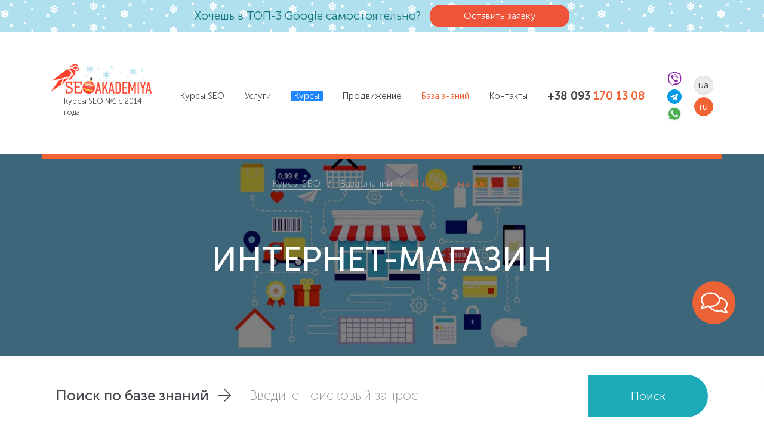

--- FILE ---
content_type: text/html; charset=UTF-8
request_url: https://seo-akademiya.com/baza-znanij/prodvizhenie-internet-magazina/
body_size: 37172
content:
<!DOCTYPE html>
<html lang="ru">
<head>
    <base href="https://seo-akademiya.com/" />
<title>Блог о продвижении интернет-магазинов - Академия SEO (СЕО)</title>
<meta name="description" content='Самая полезная информация о развитии и продвижении интернет-магазинов. Новые статьи и новости каждую неделю. ➨Заходите! ' />
   
<meta charset="utf-8">
<meta http-equiv="X-UA-Compatible" content="IE=edge">
<meta name="viewport" content="width=device-width, shrink-to-fit=no, initial-scale=1.0, maximum-scale=2.0">
<link rel="canonical" href="https://seo-akademiya.com/baza-znanij/prodvizhenie-internet-magazina/">
<link rel="alternate" hreflang="ru" href="https://seo-akademiya.com/baza-znanij/prodvizhenie-internet-magazina/">
<link rel="alternate" hreflang="x-default" href="https://seo-akademiya.com/baza-znanij/prodvizhenie-internet-magazina/">
<link rel="alternate" hreflang="uk" href="https://seo-akademiya.com/ua/baza-znan/prodvizhenie-internet-magazina/">
<!--opengraph-->
<meta property="og:site_name" content="Академия SEO (СЕО)">
<meta property="og:title" content="Блог о продвижении интернет-магазинов - Академия SEO (СЕО)">
<meta property="og:description" content="Самая полезная информация о развитии и продвижении интернет-магазинов. Новые статьи и новости каждую неделю. ➨Заходите! ">
<meta property="og:type" content="website" />
<meta property="og:url" content="https://seo-akademiya.com/baza-znanij/prodvizhenie-internet-magazina/" />


       <meta property="og:image" content="https://seo-akademiya.com/assets/media/images/og/og-baza-prodvizhenie.jpg">
       <meta property="og:image:width" content="1200" />
            <meta property="og:image:height" content="630" />
        
   
<meta property="og:image:type" content="image/jpeg">
<meta property="fb:app_id" content="467554593580943" />
<meta name="facebook-domain-verification" content="onenrtpy203z7au98flqidez0xxhsy" />

<link rel="preconnect" href="https://seo-akademiya.imgix.net">
<link rel="preconnect" href="https://cdn.seoakad.com">
<link rel="preconnect" href="https://connect.facebook.net">
<link rel="preconnect" href="https://www.googletagmanager.com">
<link rel="preconnect" href="https://www.google-analytics.com">
<link rel="preconnect" href="https://www.googleadservices.com">
<link rel="dns-prefetch" href="https://seo-akademiya.imgix.net">
<link rel="dns-prefetch" href="https://cdn.seoakad.com">
<link rel="dns-prefetch" href="https://connect.facebook.net">
<link rel="dns-prefetch" href="https://apis.google.com">
<link rel="dns-prefetch" href="https://static.xx.fbcdn.net">
<link rel="dns-prefetch" href="https://www.youtube.com">
<link rel="dns-prefetch" href="https://scontent-ams4-1.xx.fbcdn.net">
<link rel="dns-prefetch" href="https://leeloo.s3.eu-central-1.amazonaws.com">
<link rel="dns-prefetch" href="https://www.googletagmanager.com">
<link rel="dns-prefetch" href="https://s.ytimg.com">
<link rel="dns-prefetch" href="https://www.googleadservices.com">
<link rel="dns-prefetch" href="https://www.google-analytics.com">
<link rel="dns-prefetch" href="https://app.leeloo.ai">
<link rel="dns-prefetch" href="https://www.dmca.com">
<link rel="dns-prefetch" href="https://images.dmca.com">
<link rel="dns-prefetch" href="https://static.xx.fbcdn.net">
<link rel="dns-prefetch" href="https://fonts.googleapis.com">
<link rel="preload" as="font" href="https://cdn.seoakad.com/fonts/museosans/subset-MuseoSans-Light.woff2" type="font/woff2" crossorigin>
<link rel="preload" as="font" href="https://cdn.seoakad.com/fonts/museosans/subset-MuseoSans-Thin.woff2" type="font/woff2" crossorigin>
<link rel="preload" as="font" href="https://cdn.seoakad.com/fonts/museosans/subset-MuseoSans-Bold.woff2" type="font/woff2" crossorigin>
<link rel="preload" as="font" href="https://cdn.seoakad.com/fonts/museosans/subset-MuseoSans-Medium.woff2" type="font/woff2" crossorigin>
<link rel="preload" as="font" href="https://cdn.seoakad.com/fonts/seoakademiya/seoakademiya.woff2" type="font/woff2" crossorigin>

<link rel="apple-touch-icon" sizes="180x180" href="/favicons/apple-touch-icon.png">
<link rel="icon" type="image/png" sizes="32x32" href="/favicons/favicon-32x32.png">
<link rel="icon" type="image/png" sizes="194x194" href="/favicons/favicon-194x194.png">
<link rel="icon" type="image/png" sizes="192x192" href="/favicons/android-chrome-192x192.png">
<link rel="icon" type="image/png" sizes="16x16" href="/favicons/favicon-16x16.png">
<link rel="manifest" href="/favicons/site.webmanifest">
<link rel="mask-icon" href="/favicons/safari-pinned-tab.svg" color="#1d9b3c">

<link rel="shortcut icon" href="/favicons/favicon.ico">

<meta name="apple-mobile-web-app-capable" content="yes">
<meta name="mobile-web-app-capable" content="yes">
<meta name="apple-mobile-web-app-title" content="SEO Akademiya">
<meta name="application-name" content="SEO Akademiya">
<meta name="msapplication-TileColor" content="#1d9b3c">
<meta name="msapplication-config" content="/favicons/browserconfig.xml">
<meta name="theme-color" content="#1d9b3c">
<meta name="msapplication-navbutton-color" content="#1d9b3c">
<meta name="apple-mobile-web-app-status-bar-style" content="black-translucent">
<meta name="msapplication-starturl" content="https://seo-akademiya.com/">
    <style>
dl,ol,p,pre,ul{margin-top:0;margin-bottom:1rem}address,dl,ol,p,pre,ul{margin-bottom:1rem}img,svg{vertical-align:middle}pre,textarea{overflow:auto}dd,label,legend{margin-bottom:.5rem}address,legend{line-height:inherit}progress,sub,sup{vertical-align:baseline}button,hr,input{overflow:visible}.navbar,.row{flex-wrap:wrap}.col,img,legend{max-width:100%}.navbar,sub,sup{position:relative}address,body{font-style:normal}.bg-color-black,.bg-color-blue,.bg-color-bonus-blue,.bg-color-bonus-cherry,.bg-color-bonus-green,.bg-color-bonus-red,.bg-color-bonus-sand,.bg-color-bonus-yellow,.bg-color-brand,.bg-color-danger,.bg-color-dark,.bg-color-gold,.bg-color-green,.bg-color-grey,.bg-color-grey-light,.bg-color-grey-light-2,.bg-color-info,.bg-color-mint,.bg-color-primary,.bg-color-secondary,.bg-color-success,.bg-color-warning,.bg-color-white,.bg-color-yellow,.color-black,.color-blue,.color-bonus-blue,.color-bonus-cherry,.color-bonus-green,.color-bonus-red,.color-bonus-sand,.color-bonus-yellow,.color-brand,.color-danger,.color-dark,.color-gold,.color-green,.color-grey,.color-grey-light,.color-grey-light-2,.color-info,.color-mint,.color-primary,.color-secondary,.color-success,.color-warning,.color-white,.color-yellow,.topbar,a{transition:.4s cubic-bezier(.65,.65,.07,1)}.screen-overlay.show,body.ready,body.seo-loaded{opacity:1;visibility:visible}.logo-intro,body,caption{text-align:left}.btn-seo.btn-enlarged-text,.btn-seo.btn-lg{font-size:1.2rem}.pace{-webkit-pointer-events:none;pointer-events:none;-webkit-user-select:none;-moz-user-select:none;user-select:none}.navbar-expand .navbar-toggler,.pace-inactive,template{display:none}img,label{display:inline-block}.pace .pace-activity,article,aside,figcaption,figure,footer,header,hgroup,legend,main,nav,section{display:block}.pace .pace-progress{background:#ff5330;position:fixed;z-index:2000;top:0;right:100%;width:100%;height:2px}.pace .pace-progress-inner{display:block;position:absolute;right:0;width:100px;height:100%;box-shadow:0 0 10px #ff5330,0 0 5px #ff5330;opacity:1;transform:rotate(3deg) translate(0,-4px)}.pace .pace-activity{position:fixed;z-index:2000;top:15px;right:15px;width:20px;height:20px;border:2px solid transparent;border-top-color:#ff5330;border-left-color:#ff5330;border-radius:50%;animation:.4s linear infinite pace-spinner}@keyframes pace-spinner{0%{transform:rotate(0)}100%{transform:rotate(360deg)}}.fs-0-8,.fs-0-8-combo{font-size:.8rem!important}.m-0-5{margin:.5rem!important}.mt-0-5,.my-0-5{margin-top:.5rem!important}.mr-0-5,.mx-0-5{margin-right:.5rem!important}.mb-0-5,.my-0-5{margin-bottom:.5rem!important}.ml-0-5,.mx-0-5{margin-left:.5rem!important}.m-0-8{margin:.8rem!important}.mt-0-8,.my-0-8{margin-top:.8rem!important}.mr-0-8,.mx-0-8{margin-right:.8rem!important}.mb-0-8,.my-0-8{margin-bottom:.8rem!important}.ml-0-8,.mx-0-8{margin-left:.8rem!important}.m-1-5{margin:1.5rem!important}.mt-1-5,.my-1-5{margin-top:1.5rem!important}.mr-1-5,.mx-1-5{margin-right:1.5rem!important}.mb-1-5,.my-1-5{margin-bottom:1.5rem!important}.ml-1-5,.mx-1-5{margin-left:1.5rem!important}.m-1-8{margin:1.8rem!important}.mt-1-8,.my-1-8{margin-top:1.8rem!important}.mr-1-8,.mx-1-8{margin-right:1.8rem!important}.mb-1-8,.my-1-8{margin-bottom:1.8rem!important}.ml-1-8,.mx-1-8{margin-left:1.8rem!important}.m-2-5{margin:2.5rem!important}.mt-2-5,.my-2-5{margin-top:2.5rem!important}.mr-2-5,.mx-2-5{margin-right:2.5rem!important}.mb-2-5,.my-2-5{margin-bottom:2.5rem!important}.ml-2-5,.mx-2-5{margin-left:2.5rem!important}.m-8{margin:8rem!important}.mt-8,.my-8{margin-top:8rem!important}.mr-8,.mx-8{margin-right:8rem!important}.mb-8,.my-8{margin-bottom:8rem!important}.ml-8,.mx-8{margin-left:8rem!important}.p-0-5{padding:.5rem!important}.pt-0-5,.py-0-5{padding-top:.5rem!important}.pr-0-5,.px-0-5{padding-right:.5rem!important}.pb-0-5,.py-0-5{padding-bottom:.5rem!important}.pl-0-5,.px-0-5{padding-left:.5rem!important}.p-0-8{padding:.8rem!important}.pt-0-8,.py-0-8{padding-top:.8rem!important}.pr-0-8,.px-0-8{padding-right:.8rem!important}.pb-0-8,.py-0-8{padding-bottom:.8rem!important}.pl-0-8,.px-0-8{padding-left:.8rem!important}.p-1-5{padding:1.5rem!important}.pt-1-5,.py-1-5{padding-top:1.5rem!important}.pr-1-5,.px-1-5{padding-right:1.5rem!important}.pb-1-5,.py-1-5{padding-bottom:1.5rem!important}.pl-1-5,.px-1-5{padding-left:1.5rem!important}.p-1-8{padding:1.8rem!important}.pt-1-8,.py-1-8{padding-top:1.8rem!important}.pr-1-8,.px-1-8{padding-right:1.8rem!important}.pb-1-8,.py-1-8{padding-bottom:1.8rem!important}.pl-1-8,.px-1-8{padding-left:1.8rem!important}.p-2-5{padding:2.5rem!important}.pt-2-5,.py-2-5{padding-top:2.5rem!important}.pr-2-5,.px-2-5{padding-right:2.5rem!important}.pb-2-5,.py-2-5{padding-bottom:2.5rem!important}.pl-2-5,.px-2-5{padding-left:2.5rem!important}.fw-thin{font-weight:100!important}.fw-light{font-weight:300!important}.fw-normal,.fw-regular{font-weight:400!important}.fw-medium{font-weight:500!important}.fw-strong{font-weight:600!important}.fw-bold{font-weight:700!important}.fw-black{font-weight:900!important}.fs-0-8-combo,.lh-1{line-height:1rem!important}.fs-1,.fs-1-combo,.h4,h4{font-size:1rem!important}.fs-1-combo,.lh-1-2{line-height:1.2rem!important}.fs-1-2,.fs-1-2-combo{font-size:1.2rem!important}.fs-1-2-combo{line-height:1.4rem!important}.fs-1-5,.fs-1-5-combo{font-size:1.5rem!important}.fs-1-5-combo{line-height:1.7rem!important}.fs-1-8,.fs-1-8-combo{font-size:1.8rem!important}.fs-1-8-combo,.lh-2{line-height:2rem!important}.fs-2,.fs-2-combo{font-size:2rem!important}.fs-2-combo{line-height:2.2rem!important}.fs-2-5,.fs-2-5-combo{font-size:2.5rem!important}.fs-2-5-combo{line-height:2.7rem!important}.fs-3,.fs-3-combo{font-size:3rem!important}.fs-3-combo{line-height:3.2rem!important}.fs-4,.fs-4-combo{font-size:4rem!important}.fs-4-combo{line-height:4.2rem!important}.fs-5,.fs-5-combo{font-size:5rem!important}.fs-5-combo{line-height:5.2rem!important}.lh-0-8{line-height:.8rem!important}.lh-1-5{line-height:1.5rem!important}.lh-1-8{line-height:1.8rem!important}.lh-2-5{line-height:2.5rem!important}.lh-3{line-height:3rem!important}.lh-4{line-height:4rem!important}.lh-5{line-height:5rem!important}.lh-6{line-height:6rem!important}:root{--blue:#007bff;--indigo:#6610f2;--purple:#6f42c1;--pink:#e83e8c;--red:#dc3545;--orange:#fd7e14;--yellow:#ffc107;--green:#28a745;--teal:#20c997;--cyan:#17a2b8;--white:#fff;--gray:#6c757d;--gray-dark:#343a40;--primary:#007bff;--secondary:#6c757d;--success:#28a745;--info:#17a2b8;--warning:#ffc107;--danger:#dc3545;--light:#f8f9fa;--dark:#343a40;--breakpoint-xs:0;--breakpoint-sm:576px;--breakpoint-md:768px;--breakpoint-lg:992px;--breakpoint-xl:1200px;--breakpoint-xxl:1460px;--font-family-sans-serif:-apple-system,BlinkMacSystemFont,"Segoe UI",Roboto,"Helvetica Neue",Arial,"Noto Sans","Liberation Sans",sans-serif,"Apple Color Emoji","Segoe UI Emoji","Segoe UI Symbol","Noto Color Emoji";--font-family-monospace:SFMono-Regular,Menlo,Monaco,Consolas,"Liberation Mono","Courier New",monospace;--input-padding-y:1rem;--input-padding-y-lg:1.25rem}*,::after,::before{box-sizing:border-box}html{font-family:sans-serif;line-height:1.15;-webkit-text-size-adjust:100%;-webkit-tap-highlight-color:transparent}body{font-family:-apple-system,BlinkMacSystemFont,"Segoe UI",Roboto,"Helvetica Neue",Arial,"Noto Sans","Liberation Sans",sans-serif,"Apple Color Emoji","Segoe UI Emoji","Segoe UI Symbol","Noto Color Emoji"}[tabindex="-1"]:focus:not(:focus-visible){outline:0!important}abbr[data-original-title],abbr[title]{text-decoration:underline;text-decoration:underline dotted;cursor:help;border-bottom:0;text-decoration-skip-ink:none}.breadcrumb-item+.breadcrumb-item:hover::before,.navbar-toggler:focus,.navbar-toggler:hover,a,a:hover{text-decoration:none}.topbar .close,[role=button],[type=button]:not(:disabled),[type=reset]:not(:disabled),[type=submit]:not(:disabled),button:not(:disabled),summary{cursor:pointer}ol ol,ol ul,ul ol,ul ul{margin-bottom:0}dt{font-weight:700}dd{margin-left:0}blockquote,figure{margin:0 0 1rem}b,strong{font-weight:bolder}sub,sup{font-size:75%;line-height:0}sub{bottom:-.25em}sup{top:-.5em}a{background-color:transparent;color:#43464b}.blockquote-footer,.breadcrumb-item.active,caption{color:#6c757d}a:hover{color:#0056b3}a:not([href]):not([class]),a:not([href]):not([class]):hover{color:inherit;text-decoration:none}code,kbd,pre,samp{font-family:SFMono-Regular,Menlo,Monaco,Consolas,"Liberation Mono","Courier New",monospace;font-size:1em}pre{-ms-overflow-style:scrollbar}.topbar,svg{overflow:hidden}img{border-style:none;height:auto}table{border-collapse:collapse}caption{padding-top:.75rem;padding-bottom:.75rem;caption-side:bottom}th{text-align:inherit;text-align:-webkit-match-parent}button{border-radius:0}button:focus:not(:focus-visible){outline:0}button,input,optgroup,select,textarea{margin:0;font-family:inherit;font-size:inherit;line-height:inherit}button,select{text-transform:none}select{word-wrap:normal}[type=button],[type=reset],[type=submit],button{-webkit-appearance:button}[type=button]::-moz-focus-inner,[type=reset]::-moz-focus-inner,[type=submit]::-moz-focus-inner,button::-moz-focus-inner{padding:0;border-style:none}input[type=checkbox],input[type=radio]{box-sizing:border-box;padding:0}textarea{resize:vertical}fieldset{min-width:0;padding:0;margin:0;border:0}legend{width:100%;padding:0;font-size:1.5rem;color:inherit;white-space:normal}.blockquote,hr{margin-bottom:1rem}[type=number]::-webkit-inner-spin-button,[type=number]::-webkit-outer-spin-button{height:auto}[type=search]{outline-offset:-2px;-webkit-appearance:none}[type=search]::-webkit-search-decoration{-webkit-appearance:none}::-webkit-file-upload-button{font:inherit;-webkit-appearance:button}.display-1,.display-2,.display-3,.display-4{font-weight:300;line-height:1.2}.list-inline-item,output{display:inline-block}summary{display:list-item}.d-none,.header-statuses>ul>li.autor-li>i,.header-statuses>ul>li.reading-time-li>i,.header-statuses>ul>li.upd-date-li>i,[hidden]{display:none!important}.h5,h5{font-size:1.25rem}.h6,.rubriki-tags .rtag .rtag-value>a .col-p,.rubriki-tags .rtag .rtag-value>span .col-p,h6{font-size:1rem}.lead{font-size:1.25rem;font-weight:300}.display-1{font-size:6rem}.display-2{font-size:5.5rem}.display-3{font-size:4.5rem}.display-4{font-size:3.5rem}hr{box-sizing:content-box;height:0;margin-top:1rem;border:0;border-top:1px solid rgba(0,0,0,.1)}.small,small{font-size:.875em;font-weight:400}.mark,mark{padding:.2em;background-color:#fcf8e3}.rubriki-tags.inverted-colors .rtag,body,html{background-color:#fff}.list-inline,.list-unstyled{padding-left:0;list-style:none}.list-inline-item:not(:last-child){margin-right:.5rem}.initialism{font-size:90%;text-transform:uppercase}.blockquote{font-size:1.25rem}.blockquote-footer{display:block;font-size:.875em}.breadcrumb,.navbar,.navbar-nav,.row{display:flex}.blockquote-footer::before{content:"\2014\00A0"}.container,.container-fluid,.container-lg,.container-md,.container-sm,.container-xl,.container-xxl{width:100%;padding-right:15px;padding-left:15px;margin-right:auto;margin-left:auto}.row{margin-right:-15px;margin-left:-15px}.no-gutters{margin-right:0;margin-left:0}.navbar-nav .nav-link,.no-gutters>.col,.no-gutters>[class*=col-]{padding-right:0;padding-left:0}.col,.col-1,.col-10,.col-11,.col-12,.col-2,.col-3,.col-4,.col-5,.col-6,.col-7,.col-8,.col-9,.col-auto,.col-lg,.col-lg-1,.col-lg-10,.col-lg-11,.col-lg-12,.col-lg-2,.col-lg-3,.col-lg-4,.col-lg-5,.col-lg-6,.col-lg-7,.col-lg-8,.col-lg-9,.col-lg-auto,.col-md,.col-md-1,.col-md-10,.col-md-11,.col-md-12,.col-md-2,.col-md-3,.col-md-4,.col-md-5,.col-md-6,.col-md-7,.col-md-8,.col-md-9,.col-md-auto,.col-sm,.col-sm-1,.col-sm-10,.col-sm-11,.col-sm-12,.col-sm-2,.col-sm-3,.col-sm-4,.col-sm-5,.col-sm-6,.col-sm-7,.col-sm-8,.col-sm-9,.col-sm-auto,.col-xl,.col-xl-1,.col-xl-10,.col-xl-11,.col-xl-12,.col-xl-2,.col-xl-3,.col-xl-4,.col-xl-5,.col-xl-6,.col-xl-7,.col-xl-8,.col-xl-9,.col-xl-auto,.col-xxl,.col-xxl-1,.col-xxl-10,.col-xxl-11,.col-xxl-12,.col-xxl-2,.col-xxl-3,.col-xxl-4,.col-xxl-5,.col-xxl-6,.col-xxl-7,.col-xxl-8,.col-xxl-9,.col-xxl-auto{position:relative;width:100%;padding-right:15px;padding-left:15px}.col{flex-basis:0;flex-grow:1}.col-12,.row-cols-1>*{flex:0 0 100%;max-width:100%}.col-6,.row-cols-2>*{flex:0 0 50%;max-width:50%}.col-4,.row-cols-3>*{flex:0 0 33.33333%;max-width:33.33333%}.col-3,.row-cols-4>*{flex:0 0 25%;max-width:25%}.row-cols-5>*{flex:0 0 20%;max-width:20%}.col-2,.row-cols-6>*{flex:0 0 16.66667%;max-width:16.66667%}.col-auto{flex:0 0 auto;width:auto;max-width:100%}.col-1{flex:0 0 8.33333%;max-width:8.33333%}.col-5{flex:0 0 41.66667%;max-width:41.66667%}.col-7{flex:0 0 58.33333%;max-width:58.33333%}.col-8{flex:0 0 66.66667%;max-width:66.66667%}.col-9{flex:0 0 75%;max-width:75%}.col-10{flex:0 0 83.33333%;max-width:83.33333%}.col-11{flex:0 0 91.66667%;max-width:91.66667%}.order-first{order:-1}.order-last{order:13}.order-0{order:0}.order-1{order:1}.order-2{order:2}.order-3{order:3}.order-4{order:4}.order-5{order:5}.order-6{order:6}.order-7{order:7}.order-8{order:8}.order-9{order:9}.order-10{order:10}.order-11{order:11}.order-12{order:12}.offset-1{margin-left:8.33333%}.offset-2{margin-left:16.66667%}.offset-3{margin-left:25%}.offset-4{margin-left:33.33333%}.offset-5{margin-left:41.66667%}.offset-6{margin-left:50%}.offset-7{margin-left:58.33333%}.offset-8{margin-left:66.66667%}.offset-9{margin-left:75%}.offset-10{margin-left:83.33333%}.offset-11{margin-left:91.66667%}.navbar{align-items:center;justify-content:space-between;padding:.5rem 1rem}.navbar .container,.navbar .container-fluid,.navbar .container-lg,.navbar .container-md,.navbar .container-sm,.navbar .container-xl,.navbar .container-xxl{display:flex;flex-wrap:wrap;align-items:center;justify-content:space-between}.navbar-nav{flex-direction:column;padding-left:0;margin-bottom:0;list-style:none}.navbar-nav .dropdown-menu{position:static;float:none}.navbar-collapse{flex-basis:100%;flex-grow:1;align-items:center}.navbar-toggler{font-size:1.25rem;line-height:1;background-color:transparent;border:1px solid transparent;border-radius:.25rem}.navbar-expand{flex-flow:row nowrap;justify-content:flex-start}.navbar-expand .navbar-nav{flex-direction:row}.navbar-expand .navbar-nav .dropdown-menu{position:absolute}.navbar-expand .navbar-nav .nav-link{padding-right:.5rem;padding-left:.5rem}.navbar-expand>.container,.navbar-expand>.container-fluid,.navbar-expand>.container-lg,.navbar-expand>.container-md,.navbar-expand>.container-sm,.navbar-expand>.container-xl,.navbar-expand>.container-xxl{padding-right:0;padding-left:0;flex-wrap:nowrap}.navbar-expand .navbar-collapse{display:flex!important;flex-basis:auto}.breadcrumb{flex-wrap:wrap;padding:.75rem 1rem;margin-bottom:1rem;list-style:none;background-color:#e9ecef;border-radius:.25rem}.breadcrumb-item+.breadcrumb-item{padding-left:.5rem}.breadcrumb-item+.breadcrumb-item::before{float:left;padding-right:.5rem;color:#6c757d;content:"/"}.d-inline{display:inline!important}.d-inline-block{display:inline-block!important}.d-block{display:block!important}.d-table{display:table!important}.d-table-row{display:table-row!important}.d-table-cell{display:table-cell!important}.d-flex{display:flex!important}.d-inline-flex{display:inline-flex!important}.flex-row{flex-direction:row!important}.flex-column{flex-direction:column!important}.flex-row-reverse{flex-direction:row-reverse!important}.flex-column-reverse{flex-direction:column-reverse!important}.flex-wrap{flex-wrap:wrap!important}.flex-nowrap{flex-wrap:nowrap!important}.flex-wrap-reverse{flex-wrap:wrap-reverse!important}.flex-fill{flex:1 1 auto!important}.flex-grow-0{flex-grow:0!important}.flex-grow-1{flex-grow:1!important}.flex-shrink-0{flex-shrink:0!important}.flex-shrink-1{flex-shrink:1!important}.justify-content-start{justify-content:flex-start!important}.justify-content-end{justify-content:flex-end!important}.justify-content-center{justify-content:center!important}.justify-content-between{justify-content:space-between!important}.justify-content-around{justify-content:space-around!important}.align-items-start{align-items:flex-start!important}.align-items-end{align-items:flex-end!important}.align-items-center{align-items:center!important}.align-items-baseline{align-items:baseline!important}.align-items-stretch{align-items:stretch!important}.align-content-start{align-content:flex-start!important}.align-content-end{align-content:flex-end!important}.align-content-center{align-content:center!important}.align-content-between{align-content:space-between!important}.align-content-around{align-content:space-around!important}.align-content-stretch{align-content:stretch!important}.align-self-auto{align-self:auto!important}.align-self-start{align-self:flex-start!important}.align-self-end{align-self:flex-end!important}.align-self-center{align-self:center!important}.align-self-baseline{align-self:baseline!important}.align-self-stretch{align-self:stretch!important}.position-static{position:static!important}.position-relative{position:relative!important}.position-absolute{position:absolute!important}.position-fixed{position:fixed!important}.position-sticky{position:sticky!important}.fixed-bottom,.fixed-top{position:fixed;z-index:1030;left:0;right:0}.fixed-top{top:0}.fixed-bottom{bottom:0}@supports (position:sticky){.sticky-top{position:sticky;top:0;z-index:1020}}.w-25{width:25%!important}.w-50{width:50%!important}.w-75{width:75%!important}.w-100{width:100%!important}.w-auto{width:auto!important}.w-30{width:30%!important}.w-33{width:33%!important}.w-40{width:40%!important}.w-45{width:45%!important}.w-60{width:60%!important}.w-80{width:80%!important}.w-90{width:90%!important}.h-25{height:25%!important}.h-50{height:50%!important}.h-75{height:75%!important}.h-100{height:100%!important}.h-auto{height:auto!important}.h-30{height:30%!important}.h-33{height:33%!important}.h-40{height:40%!important}.h-45{height:45%!important}.h-60{height:60%!important}.h-80{height:80%!important}.h-90{height:90%!important}.mw-100{max-width:100%!important}.mh-100{max-height:100%!important}.min-vw-100{min-width:100vw!important}.min-vh-100{min-height:100vh!important}.vw-100{width:100vw!important}.vh-100{height:100vh!important}.m-0{margin:0!important}.mt-0,.my-0{margin-top:0!important}.mr-0,.mx-0{margin-right:0!important}.mb-0,.my-0{margin-bottom:0!important}.ml-0,.mx-0{margin-left:0!important}.m-1{margin:1rem!important}.mt-1,.my-1{margin-top:1rem!important}.mr-1,.mx-1{margin-right:1rem!important}.mb-1,.my-1{margin-bottom:1rem!important}.ml-1,.mx-1{margin-left:1rem!important}.m-2{margin:2rem!important}.mt-2,.my-2{margin-top:2rem!important}.mr-2,.mx-2{margin-right:2rem!important}.mb-2,.my-2{margin-bottom:2rem!important}.ml-2,.mx-2{margin-left:2rem!important}.m-3{margin:3rem!important}.mt-3,.my-3{margin-top:3rem!important}.mr-3,.mx-3{margin-right:3rem!important}.mb-3,.my-3{margin-bottom:3rem!important}.ml-3,.mx-3{margin-left:3rem!important}.m-4{margin:4rem!important}.mt-4,.my-4{margin-top:4rem!important}.mr-4,.mx-4{margin-right:4rem!important}.mb-4,.my-4{margin-bottom:4rem!important}.ml-4,.mx-4{margin-left:4rem!important}.m-5{margin:5rem!important}.mt-5,.my-5{margin-top:5rem!important}.mr-5,.mx-5{margin-right:5rem!important}.mb-5,.my-5{margin-bottom:5rem!important}.ml-5,.mx-5{margin-left:5rem!important}.m-6{margin:6rem!important}.mt-6,.my-6{margin-top:6rem!important}.mr-6,.mx-6{margin-right:6rem!important}.mb-6,.my-6{margin-bottom:6rem!important}.ml-6,.mx-6{margin-left:6rem!important}.p-0{padding:0!important}.pt-0,.py-0{padding-top:0!important}.pr-0,.px-0{padding-right:0!important}.pb-0,.py-0{padding-bottom:0!important}.pl-0,.px-0{padding-left:0!important}.p-1{padding:1rem!important}.pt-1,.py-1{padding-top:1rem!important}.pr-1,.px-1{padding-right:1rem!important}.pb-1,.py-1{padding-bottom:1rem!important}.pl-1,.px-1{padding-left:1rem!important}.p-2{padding:2rem!important}.pt-2,.py-2{padding-top:2rem!important}.pr-2,.px-2{padding-right:2rem!important}.pb-2,.py-2{padding-bottom:2rem!important}.pl-2,.px-2{padding-left:2rem!important}.p-3{padding:3rem!important}.pt-3,.py-3{padding-top:3rem!important}.pr-3,.px-3{padding-right:3rem!important}.pb-3,.py-3{padding-bottom:3rem!important}.pl-3,.px-3{padding-left:3rem!important}.p-4{padding:4rem!important}.pt-4,.py-4{padding-top:4rem!important}.pr-4,.px-4{padding-right:4rem!important}.pb-4,.py-4{padding-bottom:4rem!important}.pl-4,.px-4{padding-left:4rem!important}.p-5{padding:5rem!important}.pt-5,.py-5{padding-top:5rem!important}.pr-5,.px-5{padding-right:5rem!important}.pb-5,.py-5{padding-bottom:5rem!important}.pl-5,.px-5{padding-left:5rem!important}.p-6{padding:6rem!important}.pt-6,.py-6{padding-top:6rem!important}.pr-6,.px-6{padding-right:6rem!important}.pb-6,.py-6{padding-bottom:6rem!important}.pl-6,.px-6{padding-left:6rem!important}.m-n1{margin:-1rem!important}.mt-n1,.my-n1{margin-top:-1rem!important}.mr-n1,.mx-n1{margin-right:-1rem!important}.mb-n1,.my-n1{margin-bottom:-1rem!important}.ml-n1,.mx-n1{margin-left:-1rem!important}.m-n2{margin:-2rem!important}.mt-n2,.my-n2{margin-top:-2rem!important}.mr-n2,.mx-n2{margin-right:-2rem!important}.mb-n2,.my-n2{margin-bottom:-2rem!important}.ml-n2,.mx-n2{margin-left:-2rem!important}.m-n3{margin:-3rem!important}.mt-n3,.my-n3{margin-top:-3rem!important}.mr-n3,.mx-n3{margin-right:-3rem!important}.mb-n3,.my-n3{margin-bottom:-3rem!important}.ml-n3,.mx-n3{margin-left:-3rem!important}.m-n4{margin:-4rem!important}.mt-n4,.my-n4{margin-top:-4rem!important}.mr-n4,.mx-n4{margin-right:-4rem!important}.mb-n4,.my-n4{margin-bottom:-4rem!important}.ml-n4,.mx-n4{margin-left:-4rem!important}.m-n5{margin:-5rem!important}.mt-n5,.my-n5{margin-top:-5rem!important}.mr-n5,.mx-n5{margin-right:-5rem!important}.mb-n5,.my-n5{margin-bottom:-5rem!important}.ml-n5,.mx-n5{margin-left:-5rem!important}.m-n6{margin:-6rem!important}.mt-n6,.my-n6{margin-top:-6rem!important}.mr-n6,.mx-n6{margin-right:-6rem!important}.mb-n6,.my-n6{margin-bottom:-6rem!important}.ml-n6,.mx-n6{margin-left:-6rem!important}.m-auto{margin:auto!important}.mt-auto,.my-auto{margin-top:auto!important}.mr-auto,.mx-auto{margin-right:auto!important}.mb-auto,.my-auto{margin-bottom:auto!important}.ml-auto,.mx-auto{margin-left:auto!important}@media (min-width:576px){.fs-sm-0-8,.fs-sm-0-8-combo{font-size:.8rem!important}.m-sm-0-5{margin:.5rem!important}.mt-sm-0-5,.my-sm-0-5{margin-top:.5rem!important}.mr-sm-0-5,.mx-sm-0-5{margin-right:.5rem!important}.mb-sm-0-5,.my-sm-0-5{margin-bottom:.5rem!important}.ml-sm-0-5,.mx-sm-0-5{margin-left:.5rem!important}.m-sm-0-8{margin:.8rem!important}.mt-sm-0-8,.my-sm-0-8{margin-top:.8rem!important}.mr-sm-0-8,.mx-sm-0-8{margin-right:.8rem!important}.mb-sm-0-8,.my-sm-0-8{margin-bottom:.8rem!important}.ml-sm-0-8,.mx-sm-0-8{margin-left:.8rem!important}.m-sm-1-5{margin:1.5rem!important}.mt-sm-1-5,.my-sm-1-5{margin-top:1.5rem!important}.mr-sm-1-5,.mx-sm-1-5{margin-right:1.5rem!important}.mb-sm-1-5,.my-sm-1-5{margin-bottom:1.5rem!important}.ml-sm-1-5,.mx-sm-1-5{margin-left:1.5rem!important}.m-sm-1-8{margin:1.8rem!important}.mt-sm-1-8,.my-sm-1-8{margin-top:1.8rem!important}.mr-sm-1-8,.mx-sm-1-8{margin-right:1.8rem!important}.mb-sm-1-8,.my-sm-1-8{margin-bottom:1.8rem!important}.ml-sm-1-8,.mx-sm-1-8{margin-left:1.8rem!important}.m-sm-2-5{margin:2.5rem!important}.mt-sm-2-5,.my-sm-2-5{margin-top:2.5rem!important}.mr-sm-2-5,.mx-sm-2-5{margin-right:2.5rem!important}.mb-sm-2-5,.my-sm-2-5{margin-bottom:2.5rem!important}.ml-sm-2-5,.mx-sm-2-5{margin-left:2.5rem!important}.p-sm-0-5{padding:.5rem!important}.pt-sm-0-5,.py-sm-0-5{padding-top:.5rem!important}.pr-sm-0-5,.px-sm-0-5{padding-right:.5rem!important}.pb-sm-0-5,.py-sm-0-5{padding-bottom:.5rem!important}.pl-sm-0-5,.px-sm-0-5{padding-left:.5rem!important}.p-sm-0-8{padding:.8rem!important}.pt-sm-0-8,.py-sm-0-8{padding-top:.8rem!important}.pr-sm-0-8,.px-sm-0-8{padding-right:.8rem!important}.pb-sm-0-8,.py-sm-0-8{padding-bottom:.8rem!important}.pl-sm-0-8,.px-sm-0-8{padding-left:.8rem!important}.p-sm-1-5{padding:1.5rem!important}.pt-sm-1-5,.py-sm-1-5{padding-top:1.5rem!important}.pr-sm-1-5,.px-sm-1-5{padding-right:1.5rem!important}.pb-sm-1-5,.py-sm-1-5{padding-bottom:1.5rem!important}.pl-sm-1-5,.px-sm-1-5{padding-left:1.5rem!important}.p-sm-1-8{padding:1.8rem!important}.pt-sm-1-8,.py-sm-1-8{padding-top:1.8rem!important}.pr-sm-1-8,.px-sm-1-8{padding-right:1.8rem!important}.pb-sm-1-8,.py-sm-1-8{padding-bottom:1.8rem!important}.pl-sm-1-8,.px-sm-1-8{padding-left:1.8rem!important}.p-sm-2-5{padding:2.5rem!important}.pt-sm-2-5,.py-sm-2-5{padding-top:2.5rem!important}.pr-sm-2-5,.px-sm-2-5{padding-right:2.5rem!important}.pb-sm-2-5,.py-sm-2-5{padding-bottom:2.5rem!important}.pl-sm-2-5,.px-sm-2-5{padding-left:2.5rem!important}.fw-sm-thin{font-weight:100!important}.fw-sm-light{font-weight:300!important}.fw-sm-normal{font-weight:400!important}.fw-sm-medium{font-weight:500!important}.fw-sm-strong{font-weight:600!important}.fw-sm-bold{font-weight:700!important}.fw-sm-black{font-weight:900!important}.fs-sm-0-8-combo,.lh-sm-1{line-height:1rem!important}.fs-sm-1,.fs-sm-1-combo{font-size:1rem!important}.fs-sm-1-combo,.lh-sm-1-2{line-height:1.2rem!important}.fs-sm-1-2,.fs-sm-1-2-combo{font-size:1.2rem!important}.fs-sm-1-2-combo{line-height:1.4rem!important}.fs-sm-1-5,.fs-sm-1-5-combo{font-size:1.5rem!important}.fs-sm-1-5-combo{line-height:1.7rem!important}.fs-sm-1-8,.fs-sm-1-8-combo{font-size:1.8rem!important}.fs-sm-1-8-combo,.lh-sm-2{line-height:2rem!important}.fs-sm-2,.fs-sm-2-combo{font-size:2rem!important}.fs-sm-2-combo{line-height:2.2rem!important}.fs-sm-2-5,.fs-sm-2-5-combo{font-size:2.5rem!important}.fs-sm-2-5-combo{line-height:2.7rem!important}.fs-sm-3,.fs-sm-3-combo{font-size:3rem!important}.fs-sm-3-combo{line-height:3.2rem!important}.fs-sm-4,.fs-sm-4-combo{font-size:4rem!important}.fs-sm-4-combo{line-height:4.2rem!important}.fs-sm-5,.fs-sm-5-combo{font-size:5rem!important}.fs-sm-5-combo{line-height:5.2rem!important}.lh-sm-0-8{line-height:.8rem!important}.lh-sm-1-5{line-height:1.5rem!important}.lh-sm-1-8{line-height:1.8rem!important}.lh-sm-2-5{line-height:2.5rem!important}.lh-sm-3{line-height:3rem!important}.lh-sm-4{line-height:4rem!important}.lh-sm-5{line-height:5rem!important}.lh-sm-6{line-height:6rem!important}.container,.container-sm{max-width:540px}.col-sm{flex-basis:0;flex-grow:1;max-width:100%}.col-sm-12,.row-cols-sm-1>*{flex:0 0 100%;max-width:100%}.col-sm-6,.row-cols-sm-2>*{flex:0 0 50%;max-width:50%}.col-sm-4,.row-cols-sm-3>*{flex:0 0 33.33333%;max-width:33.33333%}.col-sm-3,.row-cols-sm-4>*{flex:0 0 25%;max-width:25%}.row-cols-sm-5>*{flex:0 0 20%;max-width:20%}.col-sm-2,.row-cols-sm-6>*{flex:0 0 16.66667%;max-width:16.66667%}.col-sm-auto{flex:0 0 auto;width:auto;max-width:100%}.col-sm-1{flex:0 0 8.33333%;max-width:8.33333%}.col-sm-5{flex:0 0 41.66667%;max-width:41.66667%}.col-sm-7{flex:0 0 58.33333%;max-width:58.33333%}.col-sm-8{flex:0 0 66.66667%;max-width:66.66667%}.col-sm-9{flex:0 0 75%;max-width:75%}.col-sm-10{flex:0 0 83.33333%;max-width:83.33333%}.col-sm-11{flex:0 0 91.66667%;max-width:91.66667%}.order-sm-first{order:-1}.order-sm-last{order:13}.order-sm-0{order:0}.order-sm-1{order:1}.order-sm-2{order:2}.order-sm-3{order:3}.order-sm-4{order:4}.order-sm-5{order:5}.order-sm-6{order:6}.order-sm-7{order:7}.order-sm-8{order:8}.order-sm-9{order:9}.order-sm-10{order:10}.order-sm-11{order:11}.order-sm-12{order:12}.offset-sm-0{margin-left:0}.offset-sm-1{margin-left:8.33333%}.offset-sm-2{margin-left:16.66667%}.offset-sm-3{margin-left:25%}.offset-sm-4{margin-left:33.33333%}.offset-sm-5{margin-left:41.66667%}.offset-sm-6{margin-left:50%}.offset-sm-7{margin-left:58.33333%}.offset-sm-8{margin-left:66.66667%}.offset-sm-9{margin-left:75%}.offset-sm-10{margin-left:83.33333%}.offset-sm-11{margin-left:91.66667%}.navbar-expand-sm{flex-flow:row nowrap;justify-content:flex-start}.navbar-expand-sm .navbar-nav{flex-direction:row}.navbar-expand-sm .navbar-nav .dropdown-menu{position:absolute}.navbar-expand-sm .navbar-nav .nav-link{padding-right:.5rem;padding-left:.5rem}.navbar-expand-sm>.container,.navbar-expand-sm>.container-fluid,.navbar-expand-sm>.container-lg,.navbar-expand-sm>.container-md,.navbar-expand-sm>.container-sm,.navbar-expand-sm>.container-xl,.navbar-expand-sm>.container-xxl{flex-wrap:nowrap}.navbar-expand-sm .navbar-collapse{display:flex!important;flex-basis:auto}.navbar-expand-sm .navbar-toggler{display:none}.d-sm-none{display:none!important}.d-sm-inline{display:inline!important}.d-sm-inline-block{display:inline-block!important}.d-sm-block{display:block!important}.d-sm-table{display:table!important}.d-sm-table-row{display:table-row!important}.d-sm-table-cell{display:table-cell!important}.d-sm-flex{display:flex!important}.d-sm-inline-flex{display:inline-flex!important}.flex-sm-row{flex-direction:row!important}.flex-sm-column{flex-direction:column!important}.flex-sm-row-reverse{flex-direction:row-reverse!important}.flex-sm-column-reverse{flex-direction:column-reverse!important}.flex-sm-wrap{flex-wrap:wrap!important}.flex-sm-nowrap{flex-wrap:nowrap!important}.flex-sm-wrap-reverse{flex-wrap:wrap-reverse!important}.flex-sm-fill{flex:1 1 auto!important}.flex-sm-grow-0{flex-grow:0!important}.flex-sm-grow-1{flex-grow:1!important}.flex-sm-shrink-0{flex-shrink:0!important}.flex-sm-shrink-1{flex-shrink:1!important}.justify-content-sm-start{justify-content:flex-start!important}.justify-content-sm-end{justify-content:flex-end!important}.justify-content-sm-center{justify-content:center!important}.justify-content-sm-between{justify-content:space-between!important}.justify-content-sm-around{justify-content:space-around!important}.align-items-sm-start{align-items:flex-start!important}.align-items-sm-end{align-items:flex-end!important}.align-items-sm-center{align-items:center!important}.align-items-sm-baseline{align-items:baseline!important}.align-items-sm-stretch{align-items:stretch!important}.align-content-sm-start{align-content:flex-start!important}.align-content-sm-end{align-content:flex-end!important}.align-content-sm-center{align-content:center!important}.align-content-sm-between{align-content:space-between!important}.align-content-sm-around{align-content:space-around!important}.align-content-sm-stretch{align-content:stretch!important}.align-self-sm-auto{align-self:auto!important}.align-self-sm-start{align-self:flex-start!important}.align-self-sm-end{align-self:flex-end!important}.align-self-sm-center{align-self:center!important}.align-self-sm-baseline{align-self:baseline!important}.align-self-sm-stretch{align-self:stretch!important}.m-sm-0{margin:0!important}.mt-sm-0,.my-sm-0{margin-top:0!important}.mr-sm-0,.mx-sm-0{margin-right:0!important}.mb-sm-0,.my-sm-0{margin-bottom:0!important}.ml-sm-0,.mx-sm-0{margin-left:0!important}.m-sm-1{margin:1rem!important}.mt-sm-1,.my-sm-1{margin-top:1rem!important}.mr-sm-1,.mx-sm-1{margin-right:1rem!important}.mb-sm-1,.my-sm-1{margin-bottom:1rem!important}.ml-sm-1,.mx-sm-1{margin-left:1rem!important}.m-sm-2{margin:2rem!important}.mt-sm-2,.my-sm-2{margin-top:2rem!important}.mr-sm-2,.mx-sm-2{margin-right:2rem!important}.mb-sm-2,.my-sm-2{margin-bottom:2rem!important}.ml-sm-2,.mx-sm-2{margin-left:2rem!important}.m-sm-3{margin:3rem!important}.mt-sm-3,.my-sm-3{margin-top:3rem!important}.mr-sm-3,.mx-sm-3{margin-right:3rem!important}.mb-sm-3,.my-sm-3{margin-bottom:3rem!important}.ml-sm-3,.mx-sm-3{margin-left:3rem!important}.m-sm-4{margin:4rem!important}.mt-sm-4,.my-sm-4{margin-top:4rem!important}.mr-sm-4,.mx-sm-4{margin-right:4rem!important}.mb-sm-4,.my-sm-4{margin-bottom:4rem!important}.ml-sm-4,.mx-sm-4{margin-left:4rem!important}.m-sm-5{margin:5rem!important}.mt-sm-5,.my-sm-5{margin-top:5rem!important}.mr-sm-5,.mx-sm-5{margin-right:5rem!important}.mb-sm-5,.my-sm-5{margin-bottom:5rem!important}.ml-sm-5,.mx-sm-5{margin-left:5rem!important}.m-sm-6{margin:6rem!important}.mt-sm-6,.my-sm-6{margin-top:6rem!important}.mr-sm-6,.mx-sm-6{margin-right:6rem!important}.mb-sm-6,.my-sm-6{margin-bottom:6rem!important}.ml-sm-6,.mx-sm-6{margin-left:6rem!important}.p-sm-0{padding:0!important}.pt-sm-0,.py-sm-0{padding-top:0!important}.pr-sm-0,.px-sm-0{padding-right:0!important}.pb-sm-0,.py-sm-0{padding-bottom:0!important}.pl-sm-0,.px-sm-0{padding-left:0!important}.p-sm-1{padding:1rem!important}.pt-sm-1,.py-sm-1{padding-top:1rem!important}.pr-sm-1,.px-sm-1{padding-right:1rem!important}.pb-sm-1,.py-sm-1{padding-bottom:1rem!important}.pl-sm-1,.px-sm-1{padding-left:1rem!important}.p-sm-2{padding:2rem!important}.pt-sm-2,.py-sm-2{padding-top:2rem!important}.pr-sm-2,.px-sm-2{padding-right:2rem!important}.pb-sm-2,.py-sm-2{padding-bottom:2rem!important}.pl-sm-2,.px-sm-2{padding-left:2rem!important}.p-sm-3{padding:3rem!important}.pt-sm-3,.py-sm-3{padding-top:3rem!important}.pr-sm-3,.px-sm-3{padding-right:3rem!important}.pb-sm-3,.py-sm-3{padding-bottom:3rem!important}.pl-sm-3,.px-sm-3{padding-left:3rem!important}.p-sm-4{padding:4rem!important}.pt-sm-4,.py-sm-4{padding-top:4rem!important}.pr-sm-4,.px-sm-4{padding-right:4rem!important}.pb-sm-4,.py-sm-4{padding-bottom:4rem!important}.pl-sm-4,.px-sm-4{padding-left:4rem!important}.p-sm-5{padding:5rem!important}.pt-sm-5,.py-sm-5{padding-top:5rem!important}.pr-sm-5,.px-sm-5{padding-right:5rem!important}.pb-sm-5,.py-sm-5{padding-bottom:5rem!important}.pl-sm-5,.px-sm-5{padding-left:5rem!important}.p-sm-6{padding:6rem!important}.pt-sm-6,.py-sm-6{padding-top:6rem!important}.pr-sm-6,.px-sm-6{padding-right:6rem!important}.pb-sm-6,.py-sm-6{padding-bottom:6rem!important}.pl-sm-6,.px-sm-6{padding-left:6rem!important}.m-sm-n1{margin:-1rem!important}.mt-sm-n1,.my-sm-n1{margin-top:-1rem!important}.mr-sm-n1,.mx-sm-n1{margin-right:-1rem!important}.mb-sm-n1,.my-sm-n1{margin-bottom:-1rem!important}.ml-sm-n1,.mx-sm-n1{margin-left:-1rem!important}.m-sm-n2{margin:-2rem!important}.mt-sm-n2,.my-sm-n2{margin-top:-2rem!important}.mr-sm-n2,.mx-sm-n2{margin-right:-2rem!important}.mb-sm-n2,.my-sm-n2{margin-bottom:-2rem!important}.ml-sm-n2,.mx-sm-n2{margin-left:-2rem!important}.m-sm-n3{margin:-3rem!important}.mt-sm-n3,.my-sm-n3{margin-top:-3rem!important}.mr-sm-n3,.mx-sm-n3{margin-right:-3rem!important}.mb-sm-n3,.my-sm-n3{margin-bottom:-3rem!important}.ml-sm-n3,.mx-sm-n3{margin-left:-3rem!important}.m-sm-n4{margin:-4rem!important}.mt-sm-n4,.my-sm-n4{margin-top:-4rem!important}.mr-sm-n4,.mx-sm-n4{margin-right:-4rem!important}.mb-sm-n4,.my-sm-n4{margin-bottom:-4rem!important}.ml-sm-n4,.mx-sm-n4{margin-left:-4rem!important}.m-sm-n5{margin:-5rem!important}.mt-sm-n5,.my-sm-n5{margin-top:-5rem!important}.mr-sm-n5,.mx-sm-n5{margin-right:-5rem!important}.mb-sm-n5,.my-sm-n5{margin-bottom:-5rem!important}.ml-sm-n5,.mx-sm-n5{margin-left:-5rem!important}.m-sm-n6{margin:-6rem!important}.mt-sm-n6,.my-sm-n6{margin-top:-6rem!important}.mr-sm-n6,.mx-sm-n6{margin-right:-6rem!important}.mb-sm-n6,.my-sm-n6{margin-bottom:-6rem!important}.ml-sm-n6,.mx-sm-n6{margin-left:-6rem!important}.m-sm-auto{margin:auto!important}.mt-sm-auto,.my-sm-auto{margin-top:auto!important}.mr-sm-auto,.mx-sm-auto{margin-right:auto!important}.mb-sm-auto,.my-sm-auto{margin-bottom:auto!important}.ml-sm-auto,.mx-sm-auto{margin-left:auto!important}}@media (min-width:768px){.fs-md-0-8,.fs-md-0-8-combo{font-size:.8rem!important}.m-md-0-5{margin:.5rem!important}.mt-md-0-5,.my-md-0-5{margin-top:.5rem!important}.mr-md-0-5,.mx-md-0-5{margin-right:.5rem!important}.mb-md-0-5,.my-md-0-5{margin-bottom:.5rem!important}.ml-md-0-5,.mx-md-0-5{margin-left:.5rem!important}.m-md-0-8{margin:.8rem!important}.mt-md-0-8,.my-md-0-8{margin-top:.8rem!important}.mr-md-0-8,.mx-md-0-8{margin-right:.8rem!important}.mb-md-0-8,.my-md-0-8{margin-bottom:.8rem!important}.ml-md-0-8,.mx-md-0-8{margin-left:.8rem!important}.m-md-1-5{margin:1.5rem!important}.mt-md-1-5,.my-md-1-5{margin-top:1.5rem!important}.mr-md-1-5,.mx-md-1-5{margin-right:1.5rem!important}.mb-md-1-5,.my-md-1-5{margin-bottom:1.5rem!important}.ml-md-1-5,.mx-md-1-5{margin-left:1.5rem!important}.m-md-1-8{margin:1.8rem!important}.mt-md-1-8,.my-md-1-8{margin-top:1.8rem!important}.mr-md-1-8,.mx-md-1-8{margin-right:1.8rem!important}.mb-md-1-8,.my-md-1-8{margin-bottom:1.8rem!important}.ml-md-1-8,.mx-md-1-8{margin-left:1.8rem!important}.m-md-2-5{margin:2.5rem!important}.mt-md-2-5,.my-md-2-5{margin-top:2.5rem!important}.mr-md-2-5,.mx-md-2-5{margin-right:2.5rem!important}.mb-md-2-5,.my-md-2-5{margin-bottom:2.5rem!important}.ml-md-2-5,.mx-md-2-5{margin-left:2.5rem!important}.p-md-0-5{padding:.5rem!important}.pt-md-0-5,.py-md-0-5{padding-top:.5rem!important}.pr-md-0-5,.px-md-0-5{padding-right:.5rem!important}.pb-md-0-5,.py-md-0-5{padding-bottom:.5rem!important}.pl-md-0-5,.px-md-0-5{padding-left:.5rem!important}.p-md-0-8{padding:.8rem!important}.pt-md-0-8,.py-md-0-8{padding-top:.8rem!important}.pr-md-0-8,.px-md-0-8{padding-right:.8rem!important}.pb-md-0-8,.py-md-0-8{padding-bottom:.8rem!important}.pl-md-0-8,.px-md-0-8{padding-left:.8rem!important}.p-md-1-5{padding:1.5rem!important}.pt-md-1-5,.py-md-1-5{padding-top:1.5rem!important}.pr-md-1-5,.px-md-1-5{padding-right:1.5rem!important}.pb-md-1-5,.py-md-1-5{padding-bottom:1.5rem!important}.pl-md-1-5,.px-md-1-5{padding-left:1.5rem!important}.p-md-1-8{padding:1.8rem!important}.pt-md-1-8,.py-md-1-8{padding-top:1.8rem!important}.pr-md-1-8,.px-md-1-8{padding-right:1.8rem!important}.pb-md-1-8,.py-md-1-8{padding-bottom:1.8rem!important}.pl-md-1-8,.px-md-1-8{padding-left:1.8rem!important}.p-md-2-5{padding:2.5rem!important}.pt-md-2-5,.py-md-2-5{padding-top:2.5rem!important}.pr-md-2-5,.px-md-2-5{padding-right:2.5rem!important}.pb-md-2-5,.py-md-2-5{padding-bottom:2.5rem!important}.pl-md-2-5,.px-md-2-5{padding-left:2.5rem!important}.fw-md-thin{font-weight:100!important}.fw-md-light{font-weight:300!important}.fw-md-normal{font-weight:400!important}.fw-md-medium{font-weight:500!important}.fw-md-strong{font-weight:600!important}.fw-md-bold{font-weight:700!important}.fw-md-black{font-weight:900!important}.fs-md-0-8-combo,.lh-md-1{line-height:1rem!important}.fs-md-1,.fs-md-1-combo{font-size:1rem!important}.fs-md-1-combo,.lh-md-1-2{line-height:1.2rem!important}.fs-md-1-2,.fs-md-1-2-combo{font-size:1.2rem!important}.fs-md-1-2-combo{line-height:1.4rem!important}.fs-md-1-5,.fs-md-1-5-combo{font-size:1.5rem!important}.fs-md-1-5-combo{line-height:1.7rem!important}.fs-md-1-8,.fs-md-1-8-combo{font-size:1.8rem!important}.fs-md-1-8-combo,.lh-md-2{line-height:2rem!important}.fs-md-2,.fs-md-2-combo{font-size:2rem!important}.fs-md-2-combo{line-height:2.2rem!important}.fs-md-2-5,.fs-md-2-5-combo{font-size:2.5rem!important}.fs-md-2-5-combo{line-height:2.7rem!important}.fs-md-3,.fs-md-3-combo{font-size:3rem!important}.fs-md-3-combo{line-height:3.2rem!important}.fs-md-4,.fs-md-4-combo{font-size:4rem!important}.fs-md-4-combo{line-height:4.2rem!important}.fs-md-5,.fs-md-5-combo{font-size:5rem!important}.fs-md-5-combo{line-height:5.2rem!important}.lh-md-0-8{line-height:.8rem!important}.lh-md-1-5{line-height:1.5rem!important}.lh-md-1-8{line-height:1.8rem!important}.lh-md-2-5{line-height:2.5rem!important}.lh-md-3{line-height:3rem!important}.lh-md-4{line-height:4rem!important}.lh-md-5{line-height:5rem!important}.lh-md-6{line-height:6rem!important}.container,.container-md,.container-sm{max-width:720px}.col-md{flex-basis:0;flex-grow:1;max-width:100%}.col-md-12,.row-cols-md-1>*{flex:0 0 100%;max-width:100%}.col-md-6,.row-cols-md-2>*{flex:0 0 50%;max-width:50%}.col-md-4,.row-cols-md-3>*{flex:0 0 33.33333%;max-width:33.33333%}.col-md-3,.row-cols-md-4>*{flex:0 0 25%;max-width:25%}.row-cols-md-5>*{flex:0 0 20%;max-width:20%}.col-md-2,.row-cols-md-6>*{flex:0 0 16.66667%;max-width:16.66667%}.col-md-auto{flex:0 0 auto;width:auto;max-width:100%}.col-md-1{flex:0 0 8.33333%;max-width:8.33333%}.col-md-5{flex:0 0 41.66667%;max-width:41.66667%}.col-md-7{flex:0 0 58.33333%;max-width:58.33333%}.col-md-8{flex:0 0 66.66667%;max-width:66.66667%}.col-md-9{flex:0 0 75%;max-width:75%}.col-md-10{flex:0 0 83.33333%;max-width:83.33333%}.col-md-11{flex:0 0 91.66667%;max-width:91.66667%}.order-md-first{order:-1}.order-md-last{order:13}.order-md-0{order:0}.order-md-1{order:1}.order-md-2{order:2}.order-md-3{order:3}.order-md-4{order:4}.order-md-5{order:5}.order-md-6{order:6}.order-md-7{order:7}.order-md-8{order:8}.order-md-9{order:9}.order-md-10{order:10}.order-md-11{order:11}.order-md-12{order:12}.offset-md-0{margin-left:0}.offset-md-1{margin-left:8.33333%}.offset-md-2{margin-left:16.66667%}.offset-md-3{margin-left:25%}.offset-md-4{margin-left:33.33333%}.offset-md-5{margin-left:41.66667%}.offset-md-6{margin-left:50%}.offset-md-7{margin-left:58.33333%}.offset-md-8{margin-left:66.66667%}.offset-md-9{margin-left:75%}.offset-md-10{margin-left:83.33333%}.offset-md-11{margin-left:91.66667%}.navbar-expand-md{flex-flow:row nowrap;justify-content:flex-start}.navbar-expand-md .navbar-nav{flex-direction:row}.navbar-expand-md .navbar-nav .dropdown-menu{position:absolute}.navbar-expand-md .navbar-nav .nav-link{padding-right:.5rem;padding-left:.5rem}.navbar-expand-md>.container,.navbar-expand-md>.container-fluid,.navbar-expand-md>.container-lg,.navbar-expand-md>.container-md,.navbar-expand-md>.container-sm,.navbar-expand-md>.container-xl,.navbar-expand-md>.container-xxl{flex-wrap:nowrap}.navbar-expand-md .navbar-collapse{display:flex!important;flex-basis:auto}.navbar-expand-md .navbar-toggler{display:none}.d-md-none{display:none!important}.d-md-inline{display:inline!important}.d-md-inline-block{display:inline-block!important}.d-md-block{display:block!important}.d-md-table{display:table!important}.d-md-table-row{display:table-row!important}.d-md-table-cell{display:table-cell!important}.d-md-flex{display:flex!important}.d-md-inline-flex{display:inline-flex!important}.flex-md-row{flex-direction:row!important}.flex-md-column{flex-direction:column!important}.flex-md-row-reverse{flex-direction:row-reverse!important}.flex-md-column-reverse{flex-direction:column-reverse!important}.flex-md-wrap{flex-wrap:wrap!important}.flex-md-nowrap{flex-wrap:nowrap!important}.flex-md-wrap-reverse{flex-wrap:wrap-reverse!important}.flex-md-fill{flex:1 1 auto!important}.flex-md-grow-0{flex-grow:0!important}.flex-md-grow-1{flex-grow:1!important}.flex-md-shrink-0{flex-shrink:0!important}.flex-md-shrink-1{flex-shrink:1!important}.justify-content-md-start{justify-content:flex-start!important}.justify-content-md-end{justify-content:flex-end!important}.justify-content-md-center{justify-content:center!important}.justify-content-md-between{justify-content:space-between!important}.justify-content-md-around{justify-content:space-around!important}.align-items-md-start{align-items:flex-start!important}.align-items-md-end{align-items:flex-end!important}.align-items-md-center{align-items:center!important}.align-items-md-baseline{align-items:baseline!important}.align-items-md-stretch{align-items:stretch!important}.align-content-md-start{align-content:flex-start!important}.align-content-md-end{align-content:flex-end!important}.align-content-md-center{align-content:center!important}.align-content-md-between{align-content:space-between!important}.align-content-md-around{align-content:space-around!important}.align-content-md-stretch{align-content:stretch!important}.align-self-md-auto{align-self:auto!important}.align-self-md-start{align-self:flex-start!important}.align-self-md-end{align-self:flex-end!important}.align-self-md-center{align-self:center!important}.align-self-md-baseline{align-self:baseline!important}.align-self-md-stretch{align-self:stretch!important}.m-md-0{margin:0!important}.mt-md-0,.my-md-0{margin-top:0!important}.mr-md-0,.mx-md-0{margin-right:0!important}.mb-md-0,.my-md-0{margin-bottom:0!important}.ml-md-0,.mx-md-0{margin-left:0!important}.m-md-1{margin:1rem!important}.mt-md-1,.my-md-1{margin-top:1rem!important}.mr-md-1,.mx-md-1{margin-right:1rem!important}.mb-md-1,.my-md-1{margin-bottom:1rem!important}.ml-md-1,.mx-md-1{margin-left:1rem!important}.m-md-2{margin:2rem!important}.mt-md-2,.my-md-2{margin-top:2rem!important}.mr-md-2,.mx-md-2{margin-right:2rem!important}.mb-md-2,.my-md-2{margin-bottom:2rem!important}.ml-md-2,.mx-md-2{margin-left:2rem!important}.m-md-3{margin:3rem!important}.mt-md-3,.my-md-3{margin-top:3rem!important}.mr-md-3,.mx-md-3{margin-right:3rem!important}.mb-md-3,.my-md-3{margin-bottom:3rem!important}.ml-md-3,.mx-md-3{margin-left:3rem!important}.m-md-4{margin:4rem!important}.mt-md-4,.my-md-4{margin-top:4rem!important}.mr-md-4,.mx-md-4{margin-right:4rem!important}.mb-md-4,.my-md-4{margin-bottom:4rem!important}.ml-md-4,.mx-md-4{margin-left:4rem!important}.m-md-5{margin:5rem!important}.mt-md-5,.my-md-5{margin-top:5rem!important}.mr-md-5,.mx-md-5{margin-right:5rem!important}.mb-md-5,.my-md-5{margin-bottom:5rem!important}.ml-md-5,.mx-md-5{margin-left:5rem!important}.m-md-6{margin:6rem!important}.mt-md-6,.my-md-6{margin-top:6rem!important}.mr-md-6,.mx-md-6{margin-right:6rem!important}.mb-md-6,.my-md-6{margin-bottom:6rem!important}.ml-md-6,.mx-md-6{margin-left:6rem!important}.p-md-0{padding:0!important}.pt-md-0,.py-md-0{padding-top:0!important}.pr-md-0,.px-md-0{padding-right:0!important}.pb-md-0,.py-md-0{padding-bottom:0!important}.pl-md-0,.px-md-0{padding-left:0!important}.p-md-1{padding:1rem!important}.pt-md-1,.py-md-1{padding-top:1rem!important}.pr-md-1,.px-md-1{padding-right:1rem!important}.pb-md-1,.py-md-1{padding-bottom:1rem!important}.pl-md-1,.px-md-1{padding-left:1rem!important}.p-md-2{padding:2rem!important}.pt-md-2,.py-md-2{padding-top:2rem!important}.pr-md-2,.px-md-2{padding-right:2rem!important}.pb-md-2,.py-md-2{padding-bottom:2rem!important}.pl-md-2,.px-md-2{padding-left:2rem!important}.p-md-3{padding:3rem!important}.pt-md-3,.py-md-3{padding-top:3rem!important}.pr-md-3,.px-md-3{padding-right:3rem!important}.pb-md-3,.py-md-3{padding-bottom:3rem!important}.pl-md-3,.px-md-3{padding-left:3rem!important}.p-md-4{padding:4rem!important}.pt-md-4,.py-md-4{padding-top:4rem!important}.pr-md-4,.px-md-4{padding-right:4rem!important}.pb-md-4,.py-md-4{padding-bottom:4rem!important}.pl-md-4,.px-md-4{padding-left:4rem!important}.p-md-5{padding:5rem!important}.pt-md-5,.py-md-5{padding-top:5rem!important}.pr-md-5,.px-md-5{padding-right:5rem!important}.pb-md-5,.py-md-5{padding-bottom:5rem!important}.pl-md-5,.px-md-5{padding-left:5rem!important}.p-md-6{padding:6rem!important}.pt-md-6,.py-md-6{padding-top:6rem!important}.pr-md-6,.px-md-6{padding-right:6rem!important}.pb-md-6,.py-md-6{padding-bottom:6rem!important}.pl-md-6,.px-md-6{padding-left:6rem!important}.m-md-n1{margin:-1rem!important}.mt-md-n1,.my-md-n1{margin-top:-1rem!important}.mr-md-n1,.mx-md-n1{margin-right:-1rem!important}.mb-md-n1,.my-md-n1{margin-bottom:-1rem!important}.ml-md-n1,.mx-md-n1{margin-left:-1rem!important}.m-md-n2{margin:-2rem!important}.mt-md-n2,.my-md-n2{margin-top:-2rem!important}.mr-md-n2,.mx-md-n2{margin-right:-2rem!important}.mb-md-n2,.my-md-n2{margin-bottom:-2rem!important}.ml-md-n2,.mx-md-n2{margin-left:-2rem!important}.m-md-n3{margin:-3rem!important}.mt-md-n3,.my-md-n3{margin-top:-3rem!important}.mr-md-n3,.mx-md-n3{margin-right:-3rem!important}.mb-md-n3,.my-md-n3{margin-bottom:-3rem!important}.ml-md-n3,.mx-md-n3{margin-left:-3rem!important}.m-md-n4{margin:-4rem!important}.mt-md-n4,.my-md-n4{margin-top:-4rem!important}.mr-md-n4,.mx-md-n4{margin-right:-4rem!important}.mb-md-n4,.my-md-n4{margin-bottom:-4rem!important}.ml-md-n4,.mx-md-n4{margin-left:-4rem!important}.m-md-n5{margin:-5rem!important}.mt-md-n5,.my-md-n5{margin-top:-5rem!important}.mr-md-n5,.mx-md-n5{margin-right:-5rem!important}.mb-md-n5,.my-md-n5{margin-bottom:-5rem!important}.ml-md-n5,.mx-md-n5{margin-left:-5rem!important}.m-md-n6{margin:-6rem!important}.mt-md-n6,.my-md-n6{margin-top:-6rem!important}.mr-md-n6,.mx-md-n6{margin-right:-6rem!important}.mb-md-n6,.my-md-n6{margin-bottom:-6rem!important}.ml-md-n6,.mx-md-n6{margin-left:-6rem!important}.m-md-auto{margin:auto!important}.mt-md-auto,.my-md-auto{margin-top:auto!important}.mr-md-auto,.mx-md-auto{margin-right:auto!important}.mb-md-auto,.my-md-auto{margin-bottom:auto!important}.ml-md-auto,.mx-md-auto{margin-left:auto!important}}@media (min-width:992px){.fs-lg-0-8,.fs-lg-0-8-combo{font-size:.8rem!important}.m-lg-0-5{margin:.5rem!important}.mt-lg-0-5,.my-lg-0-5{margin-top:.5rem!important}.mr-lg-0-5,.mx-lg-0-5{margin-right:.5rem!important}.mb-lg-0-5,.my-lg-0-5{margin-bottom:.5rem!important}.ml-lg-0-5,.mx-lg-0-5{margin-left:.5rem!important}.m-lg-0-8{margin:.8rem!important}.mt-lg-0-8,.my-lg-0-8{margin-top:.8rem!important}.mr-lg-0-8,.mx-lg-0-8{margin-right:.8rem!important}.mb-lg-0-8,.my-lg-0-8{margin-bottom:.8rem!important}.ml-lg-0-8,.mx-lg-0-8{margin-left:.8rem!important}.m-lg-1-5{margin:1.5rem!important}.mt-lg-1-5,.my-lg-1-5{margin-top:1.5rem!important}.mr-lg-1-5,.mx-lg-1-5{margin-right:1.5rem!important}.mb-lg-1-5,.my-lg-1-5{margin-bottom:1.5rem!important}.ml-lg-1-5,.mx-lg-1-5{margin-left:1.5rem!important}.m-lg-1-8{margin:1.8rem!important}.mt-lg-1-8,.my-lg-1-8{margin-top:1.8rem!important}.mr-lg-1-8,.mx-lg-1-8{margin-right:1.8rem!important}.mb-lg-1-8,.my-lg-1-8{margin-bottom:1.8rem!important}.ml-lg-1-8,.mx-lg-1-8{margin-left:1.8rem!important}.m-lg-2-5{margin:2.5rem!important}.mt-lg-2-5,.my-lg-2-5{margin-top:2.5rem!important}.mr-lg-2-5,.mx-lg-2-5{margin-right:2.5rem!important}.mb-lg-2-5,.my-lg-2-5{margin-bottom:2.5rem!important}.ml-lg-2-5,.mx-lg-2-5{margin-left:2.5rem!important}.p-lg-0-5{padding:.5rem!important}.pt-lg-0-5,.py-lg-0-5{padding-top:.5rem!important}.pr-lg-0-5,.px-lg-0-5{padding-right:.5rem!important}.pb-lg-0-5,.py-lg-0-5{padding-bottom:.5rem!important}.pl-lg-0-5,.px-lg-0-5{padding-left:.5rem!important}.p-lg-0-8{padding:.8rem!important}.pt-lg-0-8,.py-lg-0-8{padding-top:.8rem!important}.pr-lg-0-8,.px-lg-0-8{padding-right:.8rem!important}.pb-lg-0-8,.py-lg-0-8{padding-bottom:.8rem!important}.pl-lg-0-8,.px-lg-0-8{padding-left:.8rem!important}.p-lg-1-5{padding:1.5rem!important}.pt-lg-1-5,.py-lg-1-5{padding-top:1.5rem!important}.pr-lg-1-5,.px-lg-1-5{padding-right:1.5rem!important}.pb-lg-1-5,.py-lg-1-5{padding-bottom:1.5rem!important}.pl-lg-1-5,.px-lg-1-5{padding-left:1.5rem!important}.p-lg-1-8{padding:1.8rem!important}.pt-lg-1-8,.py-lg-1-8{padding-top:1.8rem!important}.pr-lg-1-8,.px-lg-1-8{padding-right:1.8rem!important}.pb-lg-1-8,.py-lg-1-8{padding-bottom:1.8rem!important}.pl-lg-1-8,.px-lg-1-8{padding-left:1.8rem!important}.p-lg-2-5{padding:2.5rem!important}.pt-lg-2-5,.py-lg-2-5{padding-top:2.5rem!important}.pr-lg-2-5,.px-lg-2-5{padding-right:2.5rem!important}.pb-lg-2-5,.py-lg-2-5{padding-bottom:2.5rem!important}.pl-lg-2-5,.px-lg-2-5{padding-left:2.5rem!important}.fw-lg-thin{font-weight:100!important}.fw-lg-light{font-weight:300!important}.fw-lg-normal{font-weight:400!important}.fw-lg-medium{font-weight:500!important}.fw-lg-strong{font-weight:600!important}.fw-lg-bold{font-weight:700!important}.fw-lg-black{font-weight:900!important}.fs-lg-0-8-combo,.lh-lg-1{line-height:1rem!important}.fs-lg-1,.fs-lg-1-combo{font-size:1rem!important}.fs-lg-1-combo,.lh-lg-1-2{line-height:1.2rem!important}.fs-lg-1-2,.fs-lg-1-2-combo{font-size:1.2rem!important}.fs-lg-1-2-combo{line-height:1.4rem!important}.fs-lg-1-5,.fs-lg-1-5-combo{font-size:1.5rem!important}.fs-lg-1-5-combo{line-height:1.7rem!important}.fs-lg-1-8,.fs-lg-1-8-combo{font-size:1.8rem!important}.fs-lg-1-8-combo,.lh-lg-2{line-height:2rem!important}.fs-lg-2,.fs-lg-2-combo{font-size:2rem!important}.fs-lg-2-combo{line-height:2.2rem!important}.fs-lg-2-5,.fs-lg-2-5-combo{font-size:2.5rem!important}.fs-lg-2-5-combo{line-height:2.7rem!important}.fs-lg-3,.fs-lg-3-combo{font-size:3rem!important}.fs-lg-3-combo{line-height:3.2rem!important}.fs-lg-4,.fs-lg-4-combo{font-size:4rem!important}.fs-lg-4-combo{line-height:4.2rem!important}.fs-lg-5,.fs-lg-5-combo{font-size:5rem!important}.fs-lg-5-combo{line-height:5.2rem!important}.lh-lg-0-8{line-height:.8rem!important}.lh-lg-1-5{line-height:1.5rem!important}.lh-lg-1-8{line-height:1.8rem!important}.lh-lg-2-5{line-height:2.5rem!important}.lh-lg-3{line-height:3rem!important}.lh-lg-4{line-height:4rem!important}.lh-lg-5{line-height:5rem!important}.lh-lg-6{line-height:6rem!important}.container,.container-lg,.container-md,.container-sm{max-width:960px}.col-lg{flex-basis:0;flex-grow:1;max-width:100%}.col-lg-12,.row-cols-lg-1>*{flex:0 0 100%;max-width:100%}.col-lg-6,.row-cols-lg-2>*{flex:0 0 50%;max-width:50%}.col-lg-4,.row-cols-lg-3>*{flex:0 0 33.33333%;max-width:33.33333%}.col-lg-3,.row-cols-lg-4>*{flex:0 0 25%;max-width:25%}.row-cols-lg-5>*{flex:0 0 20%;max-width:20%}.col-lg-2,.row-cols-lg-6>*{flex:0 0 16.66667%;max-width:16.66667%}.col-lg-auto{flex:0 0 auto;width:auto;max-width:100%}.col-lg-1{flex:0 0 8.33333%;max-width:8.33333%}.col-lg-5{flex:0 0 41.66667%;max-width:41.66667%}.col-lg-7{flex:0 0 58.33333%;max-width:58.33333%}.col-lg-8{flex:0 0 66.66667%;max-width:66.66667%}.col-lg-9{flex:0 0 75%;max-width:75%}.col-lg-10{flex:0 0 83.33333%;max-width:83.33333%}.col-lg-11{flex:0 0 91.66667%;max-width:91.66667%}.order-lg-first{order:-1}.order-lg-last{order:13}.order-lg-0{order:0}.order-lg-1{order:1}.order-lg-2{order:2}.order-lg-3{order:3}.order-lg-4{order:4}.order-lg-5{order:5}.order-lg-6{order:6}.order-lg-7{order:7}.order-lg-8{order:8}.order-lg-9{order:9}.order-lg-10{order:10}.order-lg-11{order:11}.order-lg-12{order:12}.offset-lg-0{margin-left:0}.offset-lg-1{margin-left:8.33333%}.offset-lg-2{margin-left:16.66667%}.offset-lg-3{margin-left:25%}.offset-lg-4{margin-left:33.33333%}.offset-lg-5{margin-left:41.66667%}.offset-lg-6{margin-left:50%}.offset-lg-7{margin-left:58.33333%}.offset-lg-8{margin-left:66.66667%}.offset-lg-9{margin-left:75%}.offset-lg-10{margin-left:83.33333%}.offset-lg-11{margin-left:91.66667%}.navbar-expand-lg{flex-flow:row nowrap;justify-content:flex-start}.navbar-expand-lg .navbar-nav{flex-direction:row}.navbar-expand-lg .navbar-nav .dropdown-menu{position:absolute}.navbar-expand-lg .navbar-nav .nav-link{padding-right:.5rem;padding-left:.5rem}.navbar-expand-lg>.container,.navbar-expand-lg>.container-fluid,.navbar-expand-lg>.container-lg,.navbar-expand-lg>.container-md,.navbar-expand-lg>.container-sm,.navbar-expand-lg>.container-xl,.navbar-expand-lg>.container-xxl{flex-wrap:nowrap}.navbar-expand-lg .navbar-collapse{display:flex!important;flex-basis:auto}.navbar-expand-lg .navbar-toggler{display:none}.d-lg-none{display:none!important}.d-lg-inline{display:inline!important}.d-lg-inline-block{display:inline-block!important}.d-lg-block{display:block!important}.d-lg-table{display:table!important}.d-lg-table-row{display:table-row!important}.d-lg-table-cell{display:table-cell!important}.d-lg-flex{display:flex!important}.d-lg-inline-flex{display:inline-flex!important}.flex-lg-row{flex-direction:row!important}.flex-lg-column{flex-direction:column!important}.flex-lg-row-reverse{flex-direction:row-reverse!important}.flex-lg-column-reverse{flex-direction:column-reverse!important}.flex-lg-wrap{flex-wrap:wrap!important}.flex-lg-nowrap{flex-wrap:nowrap!important}.flex-lg-wrap-reverse{flex-wrap:wrap-reverse!important}.flex-lg-fill{flex:1 1 auto!important}.flex-lg-grow-0{flex-grow:0!important}.flex-lg-grow-1{flex-grow:1!important}.flex-lg-shrink-0{flex-shrink:0!important}.flex-lg-shrink-1{flex-shrink:1!important}.justify-content-lg-start{justify-content:flex-start!important}.justify-content-lg-end{justify-content:flex-end!important}.justify-content-lg-center{justify-content:center!important}.justify-content-lg-between{justify-content:space-between!important}.justify-content-lg-around{justify-content:space-around!important}.align-items-lg-start{align-items:flex-start!important}.align-items-lg-end{align-items:flex-end!important}.align-items-lg-center{align-items:center!important}.align-items-lg-baseline{align-items:baseline!important}.align-items-lg-stretch{align-items:stretch!important}.align-content-lg-start{align-content:flex-start!important}.align-content-lg-end{align-content:flex-end!important}.align-content-lg-center{align-content:center!important}.align-content-lg-between{align-content:space-between!important}.align-content-lg-around{align-content:space-around!important}.align-content-lg-stretch{align-content:stretch!important}.align-self-lg-auto{align-self:auto!important}.align-self-lg-start{align-self:flex-start!important}.align-self-lg-end{align-self:flex-end!important}.align-self-lg-center{align-self:center!important}.align-self-lg-baseline{align-self:baseline!important}.align-self-lg-stretch{align-self:stretch!important}.m-lg-0{margin:0!important}.mt-lg-0,.my-lg-0{margin-top:0!important}.mr-lg-0,.mx-lg-0{margin-right:0!important}.mb-lg-0,.my-lg-0{margin-bottom:0!important}.ml-lg-0,.mx-lg-0{margin-left:0!important}.m-lg-1{margin:1rem!important}.mt-lg-1,.my-lg-1{margin-top:1rem!important}.mr-lg-1,.mx-lg-1{margin-right:1rem!important}.mb-lg-1,.my-lg-1{margin-bottom:1rem!important}.ml-lg-1,.mx-lg-1{margin-left:1rem!important}.m-lg-2{margin:2rem!important}.mt-lg-2,.my-lg-2{margin-top:2rem!important}.mr-lg-2,.mx-lg-2{margin-right:2rem!important}.mb-lg-2,.my-lg-2{margin-bottom:2rem!important}.ml-lg-2,.mx-lg-2{margin-left:2rem!important}.m-lg-3{margin:3rem!important}.mt-lg-3,.my-lg-3{margin-top:3rem!important}.mr-lg-3,.mx-lg-3{margin-right:3rem!important}.mb-lg-3,.my-lg-3{margin-bottom:3rem!important}.ml-lg-3,.mx-lg-3{margin-left:3rem!important}.m-lg-4{margin:4rem!important}.mt-lg-4,.my-lg-4{margin-top:4rem!important}.mr-lg-4,.mx-lg-4{margin-right:4rem!important}.mb-lg-4,.my-lg-4{margin-bottom:4rem!important}.ml-lg-4,.mx-lg-4{margin-left:4rem!important}.m-lg-5{margin:5rem!important}.mt-lg-5,.my-lg-5{margin-top:5rem!important}.mr-lg-5,.mx-lg-5{margin-right:5rem!important}.mb-lg-5,.my-lg-5{margin-bottom:5rem!important}.ml-lg-5,.mx-lg-5{margin-left:5rem!important}.m-lg-6{margin:6rem!important}.mt-lg-6,.my-lg-6{margin-top:6rem!important}.mr-lg-6,.mx-lg-6{margin-right:6rem!important}.mb-lg-6,.my-lg-6{margin-bottom:6rem!important}.ml-lg-6,.mx-lg-6{margin-left:6rem!important}.p-lg-0{padding:0!important}.pt-lg-0,.py-lg-0{padding-top:0!important}.pr-lg-0,.px-lg-0{padding-right:0!important}.pb-lg-0,.py-lg-0{padding-bottom:0!important}.pl-lg-0,.px-lg-0{padding-left:0!important}.p-lg-1{padding:1rem!important}.pt-lg-1,.py-lg-1{padding-top:1rem!important}.pr-lg-1,.px-lg-1{padding-right:1rem!important}.pb-lg-1,.py-lg-1{padding-bottom:1rem!important}.pl-lg-1,.px-lg-1{padding-left:1rem!important}.p-lg-2{padding:2rem!important}.pt-lg-2,.py-lg-2{padding-top:2rem!important}.pr-lg-2,.px-lg-2{padding-right:2rem!important}.pb-lg-2,.py-lg-2{padding-bottom:2rem!important}.pl-lg-2,.px-lg-2{padding-left:2rem!important}.p-lg-3{padding:3rem!important}.pt-lg-3,.py-lg-3{padding-top:3rem!important}.pr-lg-3,.px-lg-3{padding-right:3rem!important}.pb-lg-3,.py-lg-3{padding-bottom:3rem!important}.pl-lg-3,.px-lg-3{padding-left:3rem!important}.p-lg-4{padding:4rem!important}.pt-lg-4,.py-lg-4{padding-top:4rem!important}.pr-lg-4,.px-lg-4{padding-right:4rem!important}.pb-lg-4,.py-lg-4{padding-bottom:4rem!important}.pl-lg-4,.px-lg-4{padding-left:4rem!important}.p-lg-5{padding:5rem!important}.pt-lg-5,.py-lg-5{padding-top:5rem!important}.pr-lg-5,.px-lg-5{padding-right:5rem!important}.pb-lg-5,.py-lg-5{padding-bottom:5rem!important}.pl-lg-5,.px-lg-5{padding-left:5rem!important}.p-lg-6{padding:6rem!important}.pt-lg-6,.py-lg-6{padding-top:6rem!important}.pr-lg-6,.px-lg-6{padding-right:6rem!important}.pb-lg-6,.py-lg-6{padding-bottom:6rem!important}.pl-lg-6,.px-lg-6{padding-left:6rem!important}.m-lg-n1{margin:-1rem!important}.mt-lg-n1,.my-lg-n1{margin-top:-1rem!important}.mr-lg-n1,.mx-lg-n1{margin-right:-1rem!important}.mb-lg-n1,.my-lg-n1{margin-bottom:-1rem!important}.ml-lg-n1,.mx-lg-n1{margin-left:-1rem!important}.m-lg-n2{margin:-2rem!important}.mt-lg-n2,.my-lg-n2{margin-top:-2rem!important}.mr-lg-n2,.mx-lg-n2{margin-right:-2rem!important}.mb-lg-n2,.my-lg-n2{margin-bottom:-2rem!important}.ml-lg-n2,.mx-lg-n2{margin-left:-2rem!important}.m-lg-n3{margin:-3rem!important}.mt-lg-n3,.my-lg-n3{margin-top:-3rem!important}.mr-lg-n3,.mx-lg-n3{margin-right:-3rem!important}.mb-lg-n3,.my-lg-n3{margin-bottom:-3rem!important}.ml-lg-n3,.mx-lg-n3{margin-left:-3rem!important}.m-lg-n4{margin:-4rem!important}.mt-lg-n4,.my-lg-n4{margin-top:-4rem!important}.mr-lg-n4,.mx-lg-n4{margin-right:-4rem!important}.mb-lg-n4,.my-lg-n4{margin-bottom:-4rem!important}.ml-lg-n4,.mx-lg-n4{margin-left:-4rem!important}.m-lg-n5{margin:-5rem!important}.mt-lg-n5,.my-lg-n5{margin-top:-5rem!important}.mr-lg-n5,.mx-lg-n5{margin-right:-5rem!important}.mb-lg-n5,.my-lg-n5{margin-bottom:-5rem!important}.ml-lg-n5,.mx-lg-n5{margin-left:-5rem!important}.m-lg-n6{margin:-6rem!important}.mt-lg-n6,.my-lg-n6{margin-top:-6rem!important}.mr-lg-n6,.mx-lg-n6{margin-right:-6rem!important}.mb-lg-n6,.my-lg-n6{margin-bottom:-6rem!important}.ml-lg-n6,.mx-lg-n6{margin-left:-6rem!important}.m-lg-auto{margin:auto!important}.mt-lg-auto,.my-lg-auto{margin-top:auto!important}.mr-lg-auto,.mx-lg-auto{margin-right:auto!important}.mb-lg-auto,.my-lg-auto{margin-bottom:auto!important}.ml-lg-auto,.mx-lg-auto{margin-left:auto!important}}@media (min-width:1200px){.fs-xl-0-8,.fs-xl-0-8-combo{font-size:.8rem!important}.m-xl-0-5{margin:.5rem!important}.mt-xl-0-5,.my-xl-0-5{margin-top:.5rem!important}.mr-xl-0-5,.mx-xl-0-5{margin-right:.5rem!important}.mb-xl-0-5,.my-xl-0-5{margin-bottom:.5rem!important}.ml-xl-0-5,.mx-xl-0-5{margin-left:.5rem!important}.m-xl-0-8{margin:.8rem!important}.mt-xl-0-8,.my-xl-0-8{margin-top:.8rem!important}.mr-xl-0-8,.mx-xl-0-8{margin-right:.8rem!important}.mb-xl-0-8,.my-xl-0-8{margin-bottom:.8rem!important}.ml-xl-0-8,.mx-xl-0-8{margin-left:.8rem!important}.m-xl-1-5{margin:1.5rem!important}.mt-xl-1-5,.my-xl-1-5{margin-top:1.5rem!important}.mr-xl-1-5,.mx-xl-1-5{margin-right:1.5rem!important}.mb-xl-1-5,.my-xl-1-5{margin-bottom:1.5rem!important}.ml-xl-1-5,.mx-xl-1-5{margin-left:1.5rem!important}.m-xl-1-8{margin:1.8rem!important}.mt-xl-1-8,.my-xl-1-8{margin-top:1.8rem!important}.mr-xl-1-8,.mx-xl-1-8{margin-right:1.8rem!important}.mb-xl-1-8,.my-xl-1-8{margin-bottom:1.8rem!important}.ml-xl-1-8,.mx-xl-1-8{margin-left:1.8rem!important}.m-xl-2-5{margin:2.5rem!important}.mt-xl-2-5,.my-xl-2-5{margin-top:2.5rem!important}.mr-xl-2-5,.mx-xl-2-5{margin-right:2.5rem!important}.mb-xl-2-5,.my-xl-2-5{margin-bottom:2.5rem!important}.ml-xl-2-5,.mx-xl-2-5{margin-left:2.5rem!important}.p-xl-0-5{padding:.5rem!important}.pt-xl-0-5,.py-xl-0-5{padding-top:.5rem!important}.pr-xl-0-5,.px-xl-0-5{padding-right:.5rem!important}.pb-xl-0-5,.py-xl-0-5{padding-bottom:.5rem!important}.pl-xl-0-5,.px-xl-0-5{padding-left:.5rem!important}.p-xl-0-8{padding:.8rem!important}.pt-xl-0-8,.py-xl-0-8{padding-top:.8rem!important}.pr-xl-0-8,.px-xl-0-8{padding-right:.8rem!important}.pb-xl-0-8,.py-xl-0-8{padding-bottom:.8rem!important}.pl-xl-0-8,.px-xl-0-8{padding-left:.8rem!important}.p-xl-1-5{padding:1.5rem!important}.pt-xl-1-5,.py-xl-1-5{padding-top:1.5rem!important}.pr-xl-1-5,.px-xl-1-5{padding-right:1.5rem!important}.pb-xl-1-5,.py-xl-1-5{padding-bottom:1.5rem!important}.pl-xl-1-5,.px-xl-1-5{padding-left:1.5rem!important}.p-xl-1-8{padding:1.8rem!important}.pt-xl-1-8,.py-xl-1-8{padding-top:1.8rem!important}.pr-xl-1-8,.px-xl-1-8{padding-right:1.8rem!important}.pb-xl-1-8,.py-xl-1-8{padding-bottom:1.8rem!important}.pl-xl-1-8,.px-xl-1-8{padding-left:1.8rem!important}.p-xl-2-5{padding:2.5rem!important}.pt-xl-2-5,.py-xl-2-5{padding-top:2.5rem!important}.pr-xl-2-5,.px-xl-2-5{padding-right:2.5rem!important}.pb-xl-2-5,.py-xl-2-5{padding-bottom:2.5rem!important}.pl-xl-2-5,.px-xl-2-5{padding-left:2.5rem!important}.fw-xl-thin{font-weight:100!important}.fw-xl-light{font-weight:300!important}.fw-xl-normal{font-weight:400!important}.fw-xl-medium{font-weight:500!important}.fw-xl-strong{font-weight:600!important}.fw-xl-bold{font-weight:700!important}.fw-xl-black{font-weight:900!important}.fs-xl-0-8-combo,.lh-xl-1{line-height:1rem!important}.fs-xl-1,.fs-xl-1-combo{font-size:1rem!important}.fs-xl-1-combo,.lh-xl-1-2{line-height:1.2rem!important}.fs-xl-1-2,.fs-xl-1-2-combo{font-size:1.2rem!important}.fs-xl-1-2-combo{line-height:1.4rem!important}.fs-xl-1-5,.fs-xl-1-5-combo{font-size:1.5rem!important}.fs-xl-1-5-combo{line-height:1.7rem!important}.fs-xl-1-8,.fs-xl-1-8-combo{font-size:1.8rem!important}.fs-xl-1-8-combo,.lh-xl-2{line-height:2rem!important}.fs-xl-2,.fs-xl-2-combo{font-size:2rem!important}.fs-xl-2-combo{line-height:2.2rem!important}.fs-xl-2-5,.fs-xl-2-5-combo{font-size:2.5rem!important}.fs-xl-2-5-combo{line-height:2.7rem!important}.fs-xl-3,.fs-xl-3-combo{font-size:3rem!important}.fs-xl-3-combo{line-height:3.2rem!important}.fs-xl-4,.fs-xl-4-combo{font-size:4rem!important}.fs-xl-4-combo{line-height:4.2rem!important}.fs-xl-5,.fs-xl-5-combo{font-size:5rem!important}.fs-xl-5-combo{line-height:5.2rem!important}.lh-xl-0-8{line-height:.8rem!important}.lh-xl-1-5{line-height:1.5rem!important}.lh-xl-1-8{line-height:1.8rem!important}.lh-xl-2-5{line-height:2.5rem!important}.lh-xl-3{line-height:3rem!important}.lh-xl-4{line-height:4rem!important}.lh-xl-5{line-height:5rem!important}.lh-xl-6{line-height:6rem!important}.container,.container-lg,.container-md,.container-sm,.container-xl{max-width:1140px}.col-xl{flex-basis:0;flex-grow:1;max-width:100%}.col-xl-12,.row-cols-xl-1>*{flex:0 0 100%;max-width:100%}.col-xl-6,.row-cols-xl-2>*{flex:0 0 50%;max-width:50%}.col-xl-4,.row-cols-xl-3>*{flex:0 0 33.33333%;max-width:33.33333%}.col-xl-3,.row-cols-xl-4>*{flex:0 0 25%;max-width:25%}.row-cols-xl-5>*{flex:0 0 20%;max-width:20%}.col-xl-2,.row-cols-xl-6>*{flex:0 0 16.66667%;max-width:16.66667%}.col-xl-auto{flex:0 0 auto;width:auto;max-width:100%}.col-xl-1{flex:0 0 8.33333%;max-width:8.33333%}.col-xl-5{flex:0 0 41.66667%;max-width:41.66667%}.col-xl-7{flex:0 0 58.33333%;max-width:58.33333%}.col-xl-8{flex:0 0 66.66667%;max-width:66.66667%}.col-xl-9{flex:0 0 75%;max-width:75%}.col-xl-10{flex:0 0 83.33333%;max-width:83.33333%}.col-xl-11{flex:0 0 91.66667%;max-width:91.66667%}.order-xl-first{order:-1}.order-xl-last{order:13}.order-xl-0{order:0}.order-xl-1{order:1}.order-xl-2{order:2}.order-xl-3{order:3}.order-xl-4{order:4}.order-xl-5{order:5}.order-xl-6{order:6}.order-xl-7{order:7}.order-xl-8{order:8}.order-xl-9{order:9}.order-xl-10{order:10}.order-xl-11{order:11}.order-xl-12{order:12}.offset-xl-0{margin-left:0}.offset-xl-1{margin-left:8.33333%}.offset-xl-2{margin-left:16.66667%}.offset-xl-3{margin-left:25%}.offset-xl-4{margin-left:33.33333%}.offset-xl-5{margin-left:41.66667%}.offset-xl-6{margin-left:50%}.offset-xl-7{margin-left:58.33333%}.offset-xl-8{margin-left:66.66667%}.offset-xl-9{margin-left:75%}.offset-xl-10{margin-left:83.33333%}.offset-xl-11{margin-left:91.66667%}.navbar-expand-xl{flex-flow:row nowrap;justify-content:flex-start}.navbar-expand-xl .navbar-nav{flex-direction:row}.navbar-expand-xl .navbar-nav .dropdown-menu{position:absolute}.navbar-expand-xl .navbar-nav .nav-link{padding-right:.5rem;padding-left:.5rem}.navbar-expand-xl>.container,.navbar-expand-xl>.container-fluid,.navbar-expand-xl>.container-lg,.navbar-expand-xl>.container-md,.navbar-expand-xl>.container-sm,.navbar-expand-xl>.container-xl,.navbar-expand-xl>.container-xxl{flex-wrap:nowrap}.navbar-expand-xl .navbar-collapse{display:flex!important;flex-basis:auto}.navbar-expand-xl .navbar-toggler{display:none}.d-xl-none{display:none!important}.d-xl-inline{display:inline!important}.d-xl-inline-block{display:inline-block!important}.d-xl-block{display:block!important}.d-xl-table{display:table!important}.d-xl-table-row{display:table-row!important}.d-xl-table-cell{display:table-cell!important}.d-xl-flex{display:flex!important}.d-xl-inline-flex{display:inline-flex!important}.flex-xl-row{flex-direction:row!important}.flex-xl-column{flex-direction:column!important}.flex-xl-row-reverse{flex-direction:row-reverse!important}.flex-xl-column-reverse{flex-direction:column-reverse!important}.flex-xl-wrap{flex-wrap:wrap!important}.flex-xl-nowrap{flex-wrap:nowrap!important}.flex-xl-wrap-reverse{flex-wrap:wrap-reverse!important}.flex-xl-fill{flex:1 1 auto!important}.flex-xl-grow-0{flex-grow:0!important}.flex-xl-grow-1{flex-grow:1!important}.flex-xl-shrink-0{flex-shrink:0!important}.flex-xl-shrink-1{flex-shrink:1!important}.justify-content-xl-start{justify-content:flex-start!important}.justify-content-xl-end{justify-content:flex-end!important}.justify-content-xl-center{justify-content:center!important}.justify-content-xl-between{justify-content:space-between!important}.justify-content-xl-around{justify-content:space-around!important}.align-items-xl-start{align-items:flex-start!important}.align-items-xl-end{align-items:flex-end!important}.align-items-xl-center{align-items:center!important}.align-items-xl-baseline{align-items:baseline!important}.align-items-xl-stretch{align-items:stretch!important}.align-content-xl-start{align-content:flex-start!important}.align-content-xl-end{align-content:flex-end!important}.align-content-xl-center{align-content:center!important}.align-content-xl-between{align-content:space-between!important}.align-content-xl-around{align-content:space-around!important}.align-content-xl-stretch{align-content:stretch!important}.align-self-xl-auto{align-self:auto!important}.align-self-xl-start{align-self:flex-start!important}.align-self-xl-end{align-self:flex-end!important}.align-self-xl-center{align-self:center!important}.align-self-xl-baseline{align-self:baseline!important}.align-self-xl-stretch{align-self:stretch!important}.m-xl-0{margin:0!important}.mt-xl-0,.my-xl-0{margin-top:0!important}.mr-xl-0,.mx-xl-0{margin-right:0!important}.mb-xl-0,.my-xl-0{margin-bottom:0!important}.ml-xl-0,.mx-xl-0{margin-left:0!important}.m-xl-1{margin:1rem!important}.mt-xl-1,.my-xl-1{margin-top:1rem!important}.mr-xl-1,.mx-xl-1{margin-right:1rem!important}.mb-xl-1,.my-xl-1{margin-bottom:1rem!important}.ml-xl-1,.mx-xl-1{margin-left:1rem!important}.m-xl-2{margin:2rem!important}.mt-xl-2,.my-xl-2{margin-top:2rem!important}.mr-xl-2,.mx-xl-2{margin-right:2rem!important}.mb-xl-2,.my-xl-2{margin-bottom:2rem!important}.ml-xl-2,.mx-xl-2{margin-left:2rem!important}.m-xl-3{margin:3rem!important}.mt-xl-3,.my-xl-3{margin-top:3rem!important}.mr-xl-3,.mx-xl-3{margin-right:3rem!important}.mb-xl-3,.my-xl-3{margin-bottom:3rem!important}.ml-xl-3,.mx-xl-3{margin-left:3rem!important}.m-xl-4{margin:4rem!important}.mt-xl-4,.my-xl-4{margin-top:4rem!important}.mr-xl-4,.mx-xl-4{margin-right:4rem!important}.mb-xl-4,.my-xl-4{margin-bottom:4rem!important}.ml-xl-4,.mx-xl-4{margin-left:4rem!important}.m-xl-5{margin:5rem!important}.mt-xl-5,.my-xl-5{margin-top:5rem!important}.mr-xl-5,.mx-xl-5{margin-right:5rem!important}.mb-xl-5,.my-xl-5{margin-bottom:5rem!important}.ml-xl-5,.mx-xl-5{margin-left:5rem!important}.m-xl-6{margin:6rem!important}.mt-xl-6,.my-xl-6{margin-top:6rem!important}.mr-xl-6,.mx-xl-6{margin-right:6rem!important}.mb-xl-6,.my-xl-6{margin-bottom:6rem!important}.ml-xl-6,.mx-xl-6{margin-left:6rem!important}.p-xl-0{padding:0!important}.pt-xl-0,.py-xl-0{padding-top:0!important}.pr-xl-0,.px-xl-0{padding-right:0!important}.pb-xl-0,.py-xl-0{padding-bottom:0!important}.pl-xl-0,.px-xl-0{padding-left:0!important}.p-xl-1{padding:1rem!important}.pt-xl-1,.py-xl-1{padding-top:1rem!important}.pr-xl-1,.px-xl-1{padding-right:1rem!important}.pb-xl-1,.py-xl-1{padding-bottom:1rem!important}.pl-xl-1,.px-xl-1{padding-left:1rem!important}.p-xl-2{padding:2rem!important}.pt-xl-2,.py-xl-2{padding-top:2rem!important}.pr-xl-2,.px-xl-2{padding-right:2rem!important}.pb-xl-2,.py-xl-2{padding-bottom:2rem!important}.pl-xl-2,.px-xl-2{padding-left:2rem!important}.p-xl-3{padding:3rem!important}.pt-xl-3,.py-xl-3{padding-top:3rem!important}.pr-xl-3,.px-xl-3{padding-right:3rem!important}.pb-xl-3,.py-xl-3{padding-bottom:3rem!important}.pl-xl-3,.px-xl-3{padding-left:3rem!important}.p-xl-4{padding:4rem!important}.pt-xl-4,.py-xl-4{padding-top:4rem!important}.pr-xl-4,.px-xl-4{padding-right:4rem!important}.pb-xl-4,.py-xl-4{padding-bottom:4rem!important}.pl-xl-4,.px-xl-4{padding-left:4rem!important}.p-xl-5{padding:5rem!important}.pt-xl-5,.py-xl-5{padding-top:5rem!important}.pr-xl-5,.px-xl-5{padding-right:5rem!important}.pb-xl-5,.py-xl-5{padding-bottom:5rem!important}.pl-xl-5,.px-xl-5{padding-left:5rem!important}.p-xl-6{padding:6rem!important}.pt-xl-6,.py-xl-6{padding-top:6rem!important}.pr-xl-6,.px-xl-6{padding-right:6rem!important}.pb-xl-6,.py-xl-6{padding-bottom:6rem!important}.pl-xl-6,.px-xl-6{padding-left:6rem!important}.m-xl-n1{margin:-1rem!important}.mt-xl-n1,.my-xl-n1{margin-top:-1rem!important}.mr-xl-n1,.mx-xl-n1{margin-right:-1rem!important}.mb-xl-n1,.my-xl-n1{margin-bottom:-1rem!important}.ml-xl-n1,.mx-xl-n1{margin-left:-1rem!important}.m-xl-n2{margin:-2rem!important}.mt-xl-n2,.my-xl-n2{margin-top:-2rem!important}.mr-xl-n2,.mx-xl-n2{margin-right:-2rem!important}.mb-xl-n2,.my-xl-n2{margin-bottom:-2rem!important}.ml-xl-n2,.mx-xl-n2{margin-left:-2rem!important}.m-xl-n3{margin:-3rem!important}.mt-xl-n3,.my-xl-n3{margin-top:-3rem!important}.mr-xl-n3,.mx-xl-n3{margin-right:-3rem!important}.mb-xl-n3,.my-xl-n3{margin-bottom:-3rem!important}.ml-xl-n3,.mx-xl-n3{margin-left:-3rem!important}.m-xl-n4{margin:-4rem!important}.mt-xl-n4,.my-xl-n4{margin-top:-4rem!important}.mr-xl-n4,.mx-xl-n4{margin-right:-4rem!important}.mb-xl-n4,.my-xl-n4{margin-bottom:-4rem!important}.ml-xl-n4,.mx-xl-n4{margin-left:-4rem!important}.m-xl-n5{margin:-5rem!important}.mt-xl-n5,.my-xl-n5{margin-top:-5rem!important}.mr-xl-n5,.mx-xl-n5{margin-right:-5rem!important}.mb-xl-n5,.my-xl-n5{margin-bottom:-5rem!important}.ml-xl-n5,.mx-xl-n5{margin-left:-5rem!important}.m-xl-n6{margin:-6rem!important}.mt-xl-n6,.my-xl-n6{margin-top:-6rem!important}.mr-xl-n6,.mx-xl-n6{margin-right:-6rem!important}.mb-xl-n6,.my-xl-n6{margin-bottom:-6rem!important}.ml-xl-n6,.mx-xl-n6{margin-left:-6rem!important}.m-xl-auto{margin:auto!important}.mt-xl-auto,.my-xl-auto{margin-top:auto!important}.mr-xl-auto,.mx-xl-auto{margin-right:auto!important}.mb-xl-auto,.my-xl-auto{margin-bottom:auto!important}.ml-xl-auto,.mx-xl-auto{margin-left:auto!important}}@media (min-width:1460px){.fs-xxl-0-8,.fs-xxl-0-8-combo{font-size:.8rem!important}.m-xxl-0-5{margin:.5rem!important}.mt-xxl-0-5,.my-xxl-0-5{margin-top:.5rem!important}.mr-xxl-0-5,.mx-xxl-0-5{margin-right:.5rem!important}.mb-xxl-0-5,.my-xxl-0-5{margin-bottom:.5rem!important}.ml-xxl-0-5,.mx-xxl-0-5{margin-left:.5rem!important}.m-xxl-0-8{margin:.8rem!important}.mt-xxl-0-8,.my-xxl-0-8{margin-top:.8rem!important}.mr-xxl-0-8,.mx-xxl-0-8{margin-right:.8rem!important}.mb-xxl-0-8,.my-xxl-0-8{margin-bottom:.8rem!important}.ml-xxl-0-8,.mx-xxl-0-8{margin-left:.8rem!important}.m-xxl-1-5{margin:1.5rem!important}.mt-xxl-1-5,.my-xxl-1-5{margin-top:1.5rem!important}.mr-xxl-1-5,.mx-xxl-1-5{margin-right:1.5rem!important}.mb-xxl-1-5,.my-xxl-1-5{margin-bottom:1.5rem!important}.ml-xxl-1-5,.mx-xxl-1-5{margin-left:1.5rem!important}.m-xxl-1-8{margin:1.8rem!important}.mt-xxl-1-8,.my-xxl-1-8{margin-top:1.8rem!important}.mr-xxl-1-8,.mx-xxl-1-8{margin-right:1.8rem!important}.mb-xxl-1-8,.my-xxl-1-8{margin-bottom:1.8rem!important}.ml-xxl-1-8,.mx-xxl-1-8{margin-left:1.8rem!important}.m-xxl-2-5{margin:2.5rem!important}.mt-xxl-2-5,.my-xxl-2-5{margin-top:2.5rem!important}.mr-xxl-2-5,.mx-xxl-2-5{margin-right:2.5rem!important}.mb-xxl-2-5,.my-xxl-2-5{margin-bottom:2.5rem!important}.ml-xxl-2-5,.mx-xxl-2-5{margin-left:2.5rem!important}.p-xxl-0-5{padding:.5rem!important}.pt-xxl-0-5,.py-xxl-0-5{padding-top:.5rem!important}.pr-xxl-0-5,.px-xxl-0-5{padding-right:.5rem!important}.pb-xxl-0-5,.py-xxl-0-5{padding-bottom:.5rem!important}.pl-xxl-0-5,.px-xxl-0-5{padding-left:.5rem!important}.p-xxl-0-8{padding:.8rem!important}.pt-xxl-0-8,.py-xxl-0-8{padding-top:.8rem!important}.pr-xxl-0-8,.px-xxl-0-8{padding-right:.8rem!important}.pb-xxl-0-8,.py-xxl-0-8{padding-bottom:.8rem!important}.pl-xxl-0-8,.px-xxl-0-8{padding-left:.8rem!important}.p-xxl-1-5{padding:1.5rem!important}.pt-xxl-1-5,.py-xxl-1-5{padding-top:1.5rem!important}.pr-xxl-1-5,.px-xxl-1-5{padding-right:1.5rem!important}.pb-xxl-1-5,.py-xxl-1-5{padding-bottom:1.5rem!important}.pl-xxl-1-5,.px-xxl-1-5{padding-left:1.5rem!important}.p-xxl-1-8{padding:1.8rem!important}.pt-xxl-1-8,.py-xxl-1-8{padding-top:1.8rem!important}.pr-xxl-1-8,.px-xxl-1-8{padding-right:1.8rem!important}.pb-xxl-1-8,.py-xxl-1-8{padding-bottom:1.8rem!important}.pl-xxl-1-8,.px-xxl-1-8{padding-left:1.8rem!important}.p-xxl-2-5{padding:2.5rem!important}.pt-xxl-2-5,.py-xxl-2-5{padding-top:2.5rem!important}.pr-xxl-2-5,.px-xxl-2-5{padding-right:2.5rem!important}.pb-xxl-2-5,.py-xxl-2-5{padding-bottom:2.5rem!important}.pl-xxl-2-5,.px-xxl-2-5{padding-left:2.5rem!important}.fw-xxl-thin{font-weight:100!important}.fw-xxl-light{font-weight:300!important}.fw-xxl-normal{font-weight:400!important}.fw-xxl-medium{font-weight:500!important}.fw-xxl-strong{font-weight:600!important}.fw-xxl-bold{font-weight:700!important}.fw-xxl-black{font-weight:900!important}.fs-xxl-0-8-combo,.lh-xxl-1{line-height:1rem!important}.fs-xxl-1,.fs-xxl-1-combo{font-size:1rem!important}.fs-xxl-1-combo,.lh-xxl-1-2{line-height:1.2rem!important}.fs-xxl-1-2,.fs-xxl-1-2-combo{font-size:1.2rem!important}.fs-xxl-1-2-combo{line-height:1.4rem!important}.fs-xxl-1-5,.fs-xxl-1-5-combo{font-size:1.5rem!important}.fs-xxl-1-5-combo{line-height:1.7rem!important}.fs-xxl-1-8,.fs-xxl-1-8-combo{font-size:1.8rem!important}.fs-xxl-1-8-combo,.lh-xxl-2{line-height:2rem!important}.fs-xxl-2,.fs-xxl-2-combo{font-size:2rem!important}.fs-xxl-2-combo{line-height:2.2rem!important}.fs-xxl-2-5,.fs-xxl-2-5-combo{font-size:2.5rem!important}.fs-xxl-2-5-combo{line-height:2.7rem!important}.fs-xxl-3,.fs-xxl-3-combo{font-size:3rem!important}.fs-xxl-3-combo{line-height:3.2rem!important}.fs-xxl-4,.fs-xxl-4-combo{font-size:4rem!important}.fs-xxl-4-combo{line-height:4.2rem!important}.fs-xxl-5,.fs-xxl-5-combo{font-size:5rem!important}.fs-xxl-5-combo{line-height:5.2rem!important}.lh-xxl-0-8{line-height:.8rem!important}.lh-xxl-1-5{line-height:1.5rem!important}.lh-xxl-1-8{line-height:1.8rem!important}.lh-xxl-2-5{line-height:2.5rem!important}.lh-xxl-3{line-height:3rem!important}.lh-xxl-4{line-height:4rem!important}.lh-xxl-5{line-height:5rem!important}.lh-xxl-6{line-height:6rem!important}.container,.container-lg,.container-md,.container-sm,.container-xl,.container-xxl{max-width:1400px}.col-xxl{flex-basis:0;flex-grow:1;max-width:100%}.col-xxl-12,.row-cols-xxl-1>*{flex:0 0 100%;max-width:100%}.col-xxl-6,.row-cols-xxl-2>*{flex:0 0 50%;max-width:50%}.col-xxl-4,.row-cols-xxl-3>*{flex:0 0 33.33333%;max-width:33.33333%}.col-xxl-3,.row-cols-xxl-4>*{flex:0 0 25%;max-width:25%}.row-cols-xxl-5>*{flex:0 0 20%;max-width:20%}.col-xxl-2,.row-cols-xxl-6>*{flex:0 0 16.66667%;max-width:16.66667%}.col-xxl-auto{flex:0 0 auto;width:auto;max-width:100%}.col-xxl-1{flex:0 0 8.33333%;max-width:8.33333%}.col-xxl-5{flex:0 0 41.66667%;max-width:41.66667%}.col-xxl-7{flex:0 0 58.33333%;max-width:58.33333%}.col-xxl-8{flex:0 0 66.66667%;max-width:66.66667%}.col-xxl-9{flex:0 0 75%;max-width:75%}.col-xxl-10{flex:0 0 83.33333%;max-width:83.33333%}.col-xxl-11{flex:0 0 91.66667%;max-width:91.66667%}.order-xxl-first{order:-1}.order-xxl-last{order:13}.order-xxl-0{order:0}.order-xxl-1{order:1}.order-xxl-2{order:2}.order-xxl-3{order:3}.order-xxl-4{order:4}.order-xxl-5{order:5}.order-xxl-6{order:6}.order-xxl-7{order:7}.order-xxl-8{order:8}.order-xxl-9{order:9}.order-xxl-10{order:10}.order-xxl-11{order:11}.order-xxl-12{order:12}.offset-xxl-0{margin-left:0}.offset-xxl-1{margin-left:8.33333%}.offset-xxl-2{margin-left:16.66667%}.offset-xxl-3{margin-left:25%}.offset-xxl-4{margin-left:33.33333%}.offset-xxl-5{margin-left:41.66667%}.offset-xxl-6{margin-left:50%}.offset-xxl-7{margin-left:58.33333%}.offset-xxl-8{margin-left:66.66667%}.offset-xxl-9{margin-left:75%}.offset-xxl-10{margin-left:83.33333%}.offset-xxl-11{margin-left:91.66667%}.navbar-expand-xxl{flex-flow:row nowrap;justify-content:flex-start}.navbar-expand-xxl .navbar-nav{flex-direction:row}.navbar-expand-xxl .navbar-nav .dropdown-menu{position:absolute}.navbar-expand-xxl .navbar-nav .nav-link{padding-right:.5rem;padding-left:.5rem}.navbar-expand-xxl>.container,.navbar-expand-xxl>.container-fluid,.navbar-expand-xxl>.container-lg,.navbar-expand-xxl>.container-md,.navbar-expand-xxl>.container-sm,.navbar-expand-xxl>.container-xl,.navbar-expand-xxl>.container-xxl{flex-wrap:nowrap}.navbar-expand-xxl .navbar-collapse{display:flex!important;flex-basis:auto}.navbar-expand-xxl .navbar-toggler{display:none}.d-xxl-none{display:none!important}.d-xxl-inline{display:inline!important}.d-xxl-inline-block{display:inline-block!important}.d-xxl-block{display:block!important}.d-xxl-table{display:table!important}.d-xxl-table-row{display:table-row!important}.d-xxl-table-cell{display:table-cell!important}.d-xxl-flex{display:flex!important}.d-xxl-inline-flex{display:inline-flex!important}.flex-xxl-row{flex-direction:row!important}.flex-xxl-column{flex-direction:column!important}.flex-xxl-row-reverse{flex-direction:row-reverse!important}.flex-xxl-column-reverse{flex-direction:column-reverse!important}.flex-xxl-wrap{flex-wrap:wrap!important}.flex-xxl-nowrap{flex-wrap:nowrap!important}.flex-xxl-wrap-reverse{flex-wrap:wrap-reverse!important}.flex-xxl-fill{flex:1 1 auto!important}.flex-xxl-grow-0{flex-grow:0!important}.flex-xxl-grow-1{flex-grow:1!important}.flex-xxl-shrink-0{flex-shrink:0!important}.flex-xxl-shrink-1{flex-shrink:1!important}.justify-content-xxl-start{justify-content:flex-start!important}.justify-content-xxl-end{justify-content:flex-end!important}.justify-content-xxl-center{justify-content:center!important}.justify-content-xxl-between{justify-content:space-between!important}.justify-content-xxl-around{justify-content:space-around!important}.align-items-xxl-start{align-items:flex-start!important}.align-items-xxl-end{align-items:flex-end!important}.align-items-xxl-center{align-items:center!important}.align-items-xxl-baseline{align-items:baseline!important}.align-items-xxl-stretch{align-items:stretch!important}.align-content-xxl-start{align-content:flex-start!important}.align-content-xxl-end{align-content:flex-end!important}.align-content-xxl-center{align-content:center!important}.align-content-xxl-between{align-content:space-between!important}.align-content-xxl-around{align-content:space-around!important}.align-content-xxl-stretch{align-content:stretch!important}.align-self-xxl-auto{align-self:auto!important}.align-self-xxl-start{align-self:flex-start!important}.align-self-xxl-end{align-self:flex-end!important}.align-self-xxl-center{align-self:center!important}.align-self-xxl-baseline{align-self:baseline!important}.align-self-xxl-stretch{align-self:stretch!important}.m-xxl-0{margin:0!important}.mt-xxl-0,.my-xxl-0{margin-top:0!important}.mr-xxl-0,.mx-xxl-0{margin-right:0!important}.mb-xxl-0,.my-xxl-0{margin-bottom:0!important}.ml-xxl-0,.mx-xxl-0{margin-left:0!important}.m-xxl-1{margin:1rem!important}.mt-xxl-1,.my-xxl-1{margin-top:1rem!important}.mr-xxl-1,.mx-xxl-1{margin-right:1rem!important}.mb-xxl-1,.my-xxl-1{margin-bottom:1rem!important}.ml-xxl-1,.mx-xxl-1{margin-left:1rem!important}.m-xxl-2{margin:2rem!important}.mt-xxl-2,.my-xxl-2{margin-top:2rem!important}.mr-xxl-2,.mx-xxl-2{margin-right:2rem!important}.mb-xxl-2,.my-xxl-2{margin-bottom:2rem!important}.ml-xxl-2,.mx-xxl-2{margin-left:2rem!important}.m-xxl-3{margin:3rem!important}.mt-xxl-3,.my-xxl-3{margin-top:3rem!important}.mr-xxl-3,.mx-xxl-3{margin-right:3rem!important}.mb-xxl-3,.my-xxl-3{margin-bottom:3rem!important}.ml-xxl-3,.mx-xxl-3{margin-left:3rem!important}.m-xxl-4{margin:4rem!important}.mt-xxl-4,.my-xxl-4{margin-top:4rem!important}.mr-xxl-4,.mx-xxl-4{margin-right:4rem!important}.mb-xxl-4,.my-xxl-4{margin-bottom:4rem!important}.ml-xxl-4,.mx-xxl-4{margin-left:4rem!important}.m-xxl-5{margin:5rem!important}.mt-xxl-5,.my-xxl-5{margin-top:5rem!important}.mr-xxl-5,.mx-xxl-5{margin-right:5rem!important}.mb-xxl-5,.my-xxl-5{margin-bottom:5rem!important}.ml-xxl-5,.mx-xxl-5{margin-left:5rem!important}.m-xxl-6{margin:6rem!important}.mt-xxl-6,.my-xxl-6{margin-top:6rem!important}.mr-xxl-6,.mx-xxl-6{margin-right:6rem!important}.mb-xxl-6,.my-xxl-6{margin-bottom:6rem!important}.ml-xxl-6,.mx-xxl-6{margin-left:6rem!important}.p-xxl-0{padding:0!important}.pt-xxl-0,.py-xxl-0{padding-top:0!important}.pr-xxl-0,.px-xxl-0{padding-right:0!important}.pb-xxl-0,.py-xxl-0{padding-bottom:0!important}.pl-xxl-0,.px-xxl-0{padding-left:0!important}.p-xxl-1{padding:1rem!important}.pt-xxl-1,.py-xxl-1{padding-top:1rem!important}.pr-xxl-1,.px-xxl-1{padding-right:1rem!important}.pb-xxl-1,.py-xxl-1{padding-bottom:1rem!important}.pl-xxl-1,.px-xxl-1{padding-left:1rem!important}.p-xxl-2{padding:2rem!important}.pt-xxl-2,.py-xxl-2{padding-top:2rem!important}.pr-xxl-2,.px-xxl-2{padding-right:2rem!important}.pb-xxl-2,.py-xxl-2{padding-bottom:2rem!important}.pl-xxl-2,.px-xxl-2{padding-left:2rem!important}.p-xxl-3{padding:3rem!important}.pt-xxl-3,.py-xxl-3{padding-top:3rem!important}.pr-xxl-3,.px-xxl-3{padding-right:3rem!important}.pb-xxl-3,.py-xxl-3{padding-bottom:3rem!important}.pl-xxl-3,.px-xxl-3{padding-left:3rem!important}.p-xxl-4{padding:4rem!important}.pt-xxl-4,.py-xxl-4{padding-top:4rem!important}.pr-xxl-4,.px-xxl-4{padding-right:4rem!important}.pb-xxl-4,.py-xxl-4{padding-bottom:4rem!important}.pl-xxl-4,.px-xxl-4{padding-left:4rem!important}.p-xxl-5{padding:5rem!important}.pt-xxl-5,.py-xxl-5{padding-top:5rem!important}.pr-xxl-5,.px-xxl-5{padding-right:5rem!important}.pb-xxl-5,.py-xxl-5{padding-bottom:5rem!important}.pl-xxl-5,.px-xxl-5{padding-left:5rem!important}.p-xxl-6{padding:6rem!important}.pt-xxl-6,.py-xxl-6{padding-top:6rem!important}.pr-xxl-6,.px-xxl-6{padding-right:6rem!important}.pb-xxl-6,.py-xxl-6{padding-bottom:6rem!important}.pl-xxl-6,.px-xxl-6{padding-left:6rem!important}.m-xxl-n1{margin:-1rem!important}.mt-xxl-n1,.my-xxl-n1{margin-top:-1rem!important}.mr-xxl-n1,.mx-xxl-n1{margin-right:-1rem!important}.mb-xxl-n1,.my-xxl-n1{margin-bottom:-1rem!important}.ml-xxl-n1,.mx-xxl-n1{margin-left:-1rem!important}.m-xxl-n2{margin:-2rem!important}.mt-xxl-n2,.my-xxl-n2{margin-top:-2rem!important}.mr-xxl-n2,.mx-xxl-n2{margin-right:-2rem!important}.mb-xxl-n2,.my-xxl-n2{margin-bottom:-2rem!important}.ml-xxl-n2,.mx-xxl-n2{margin-left:-2rem!important}.m-xxl-n3{margin:-3rem!important}.mt-xxl-n3,.my-xxl-n3{margin-top:-3rem!important}.mr-xxl-n3,.mx-xxl-n3{margin-right:-3rem!important}.mb-xxl-n3,.my-xxl-n3{margin-bottom:-3rem!important}.ml-xxl-n3,.mx-xxl-n3{margin-left:-3rem!important}.m-xxl-n4{margin:-4rem!important}.mt-xxl-n4,.my-xxl-n4{margin-top:-4rem!important}.mr-xxl-n4,.mx-xxl-n4{margin-right:-4rem!important}.mb-xxl-n4,.my-xxl-n4{margin-bottom:-4rem!important}.ml-xxl-n4,.mx-xxl-n4{margin-left:-4rem!important}.m-xxl-n5{margin:-5rem!important}.mt-xxl-n5,.my-xxl-n5{margin-top:-5rem!important}.mr-xxl-n5,.mx-xxl-n5{margin-right:-5rem!important}.mb-xxl-n5,.my-xxl-n5{margin-bottom:-5rem!important}.ml-xxl-n5,.mx-xxl-n5{margin-left:-5rem!important}.m-xxl-n6{margin:-6rem!important}.mt-xxl-n6,.my-xxl-n6{margin-top:-6rem!important}.mr-xxl-n6,.mx-xxl-n6{margin-right:-6rem!important}.mb-xxl-n6,.my-xxl-n6{margin-bottom:-6rem!important}.ml-xxl-n6,.mx-xxl-n6{margin-left:-6rem!important}.m-xxl-auto{margin:auto!important}.mt-xxl-auto,.my-xxl-auto{margin-top:auto!important}.mr-xxl-auto,.mx-xxl-auto{margin-right:auto!important}.mb-xxl-auto,.my-xxl-auto{margin-bottom:auto!important}.ml-xxl-auto,.mx-xxl-auto{margin-left:auto!important}}@media (max-width:1459.98px){.navbar-expand-xxl>.container,.navbar-expand-xxl>.container-fluid,.navbar-expand-xxl>.container-lg,.navbar-expand-xxl>.container-md,.navbar-expand-xxl>.container-sm,.navbar-expand-xxl>.container-xl,.navbar-expand-xxl>.container-xxl{padding-right:0;padding-left:0}}@media (max-width:1199.98px){.navbar-expand-xl>.container,.navbar-expand-xl>.container-fluid,.navbar-expand-xl>.container-lg,.navbar-expand-xl>.container-md,.navbar-expand-xl>.container-sm,.navbar-expand-xl>.container-xl,.navbar-expand-xl>.container-xxl{padding-right:0;padding-left:0}}@media (max-width:991.98px){.navbar-expand-lg>.container,.navbar-expand-lg>.container-fluid,.navbar-expand-lg>.container-lg,.navbar-expand-lg>.container-md,.navbar-expand-lg>.container-sm,.navbar-expand-lg>.container-xl,.navbar-expand-lg>.container-xxl{padding-right:0;padding-left:0}}@media (max-width:767.98px){.navbar-expand-md>.container,.navbar-expand-md>.container-fluid,.navbar-expand-md>.container-lg,.navbar-expand-md>.container-md,.navbar-expand-md>.container-sm,.navbar-expand-md>.container-xl,.navbar-expand-md>.container-xxl{padding-right:0;padding-left:0}}@media (max-width:575.98px){.navbar-expand-sm>.container,.navbar-expand-sm>.container-fluid,.navbar-expand-sm>.container-lg,.navbar-expand-sm>.container-md,.navbar-expand-sm>.container-sm,.navbar-expand-sm>.container-xl,.navbar-expand-sm>.container-xxl{padding-right:0;padding-left:0}}@media print{.d-print-none{display:none!important}.d-print-inline{display:inline!important}.d-print-inline-block{display:inline-block!important}.d-print-block{display:block!important}.d-print-table{display:table!important}.d-print-table-row{display:table-row!important}.d-print-table-cell{display:table-cell!important}.d-print-flex{display:flex!important}.d-print-inline-flex{display:inline-flex!important}}body,html{width:100%}body{text-rendering:optimizeLegibility!important;-webkit-font-smoothing:antialiased!important;font-family:"Museo Sans",sans-serif;font-weight:300;line-height:1.5;background:#fff;min-height:100vh;display:flex;justify-content:space-between;flex-direction:column;transition:opacity .25s linear;color:#43464b;font-size:14px;margin:0;text-shadow:1px 1px 1px rgba(0,0,0,.004)}body ::selection{background:rgba(241,99,52,.75)}.color-primary,.color-primary-hover:hover{color:#f16334!important}a.color-primary:hover{color:#ec4710!important}.bg-color-primary,.bg-color-primary-hover:hover{background-color:#f16334!important}.color-secondary,.color-secondary-hover:hover{color:#43464b!important}a.color-secondary:hover{color:#303235!important}.bg-color-secondary,.bg-color-secondary-hover:hover{background-color:#43464b!important}.color-black,.color-black-hover:hover,a.color-black:hover{color:#000!important}.bg-color-black,.bg-color-black-hover:hover{background-color:#000!important}.color-white,.color-white-hover:hover{color:#fff!important}a.color-white:hover{color:#ebebeb!important}.bg-color-white,.bg-color-white-hover:hover{background-color:#fff!important}.color-grey,.color-grey-hover:hover{color:#999!important}a.color-grey:hover{color:#858585!important}.bg-color-grey,.bg-color-grey-hover:hover{background-color:#999!important}.color-grey-light,.color-grey-light-hover:hover{color:#f8f8f8!important}a.color-grey-light:hover{color:#e4e4e4!important}.bg-color-grey-light,.bg-color-grey-light-hover:hover{background-color:#f8f8f8!important}.color-grey-light-2,.color-grey-light-2-hover:hover{color:#ededed!important}a.color-grey-light-2:hover{color:#d9d9d9!important}.bg-color-grey-light-2,.bg-color-grey-light-2-hover:hover{background-color:#ededed!important}.color-success,.color-success-hover:hover{color:#6ab04c!important}a.color-success:hover{color:#599440!important}.bg-color-success,.bg-color-success-hover:hover{background-color:#6ab04c!important}.color-danger,.color-danger-hover:hover{color:#ee543a!important}a.color-danger:hover{color:#eb3314!important}.bg-color-danger,.bg-color-danger-hover:hover{background-color:#ee543a!important}.color-info,.color-info-hover:hover{color:#1dabb8!important}a.color-info:hover{color:#178a95!important}.bg-color-info,.bg-color-info-hover:hover{background-color:#1dabb8!important}.color-warning,.color-warning-hover:hover{color:#fcb941!important}a.color-warning:hover{color:#fbaa19!important}.bg-color-warning,.bg-color-warning-hover:hover{background-color:#fcb941!important}.color-brand,.color-brand-hover:hover{color:#353c3e!important}a.color-brand:hover{color:#222728!important}.bg-color-brand,.bg-color-brand-hover:hover{background-color:#353c3e!important}.color-mint,.color-mint-hover:hover{color:#4cd6a2!important}a.color-mint:hover{color:#2ecb90!important}.bg-color-mint,.bg-color-mint-hover:hover{background-color:#4cd6a2!important}.color-blue,.color-blue-hover:hover{color:#2185ff!important}a.color-blue:hover{color:#006ff7!important}.bg-color-blue,.bg-color-blue-hover:hover{background-color:#2185ff!important}.color-bonus-cherry,.color-bonus-cherry-hover:hover{color:#d43d4a!important}a.color-bonus-cherry:hover{color:#be2a37!important}.bg-color-bonus-cherry,.bg-color-bonus-cherry-hover:hover{background-color:#d43d4a!important}.color-bonus-sand,.color-bonus-sand-hover:hover{color:#c9a860!important}a.color-bonus-sand:hover{color:#bf9742!important}.bg-color-bonus-sand,.bg-color-bonus-sand-hover:hover{background-color:#c9a860!important}.color-bonus-blue,.color-bonus-blue-hover:hover{color:#58a7da!important}a.color-bonus-blue:hover{color:#3795d3!important}.bg-color-bonus-blue,.bg-color-bonus-blue-hover:hover{background-color:#58a7da!important}.color-bonus-red,.color-bonus-red-hover:hover{color:#dd3c26!important}a.color-bonus-red:hover{color:#bd311e!important}.bg-color-bonus-red,.bg-color-bonus-red-hover:hover{background-color:#dd3c26!important}.color-bonus-yellow,.color-bonus-yellow-hover:hover{color:#fcbc05!important}a.color-bonus-yellow:hover{color:#d69f03!important}.bg-color-bonus-yellow,.bg-color-bonus-yellow-hover:hover{background-color:#fcbc05!important}.color-bonus-green,.color-bonus-green-hover:hover{color:#2ab874!important}a.color-bonus-green:hover{color:#22975f!important}.bg-color-bonus-green,.bg-color-bonus-green-hover:hover{background-color:#2ab874!important}.color-gold,.color-gold-hover:hover{color:#b26e20!important}a.color-gold:hover{color:#8f591a!important}.bg-color-gold,.bg-color-gold-hover:hover{background-color:#b26e20!important}.color-dark,.color-dark-hover:hover{color:#1c1c1c!important}a.color-dark:hover{color:#080808!important}.bg-color-dark,.bg-color-dark-hover:hover{background-color:#1c1c1c!important}.color-yellow,.color-yellow-hover:hover{color:#fc0!important}a.color-yellow:hover{color:#d6ab00!important}.bg-color-yellow,.bg-color-yellow-hover:hover{background-color:#fc0!important}.color-green,.color-green-hover:hover{color:#3c8941!important}a.color-green:hover{color:#306d34!important}.bg-color-green,.bg-color-green-hover:hover{background-color:#3c8941!important}.btn-seo{font-size:1rem;line-height:1.5rem;padding:1.25rem 2.5rem;border-radius:2rem;color:#fff;background-color:#ccc;border:1px solid #ccc}.btn-seo.btn-lg{line-height:1.8rem;padding:1.28rem 4.4rem;border-radius:2.2rem}.btn-seo.btn-lg.btn-enlarged-text{font-size:1.4rem}.btn-seo.btn-sm{font-size:1rem;line-height:1.25rem;padding:.5rem 2.25rem;border-radius:1.125rem}.btn-seo.btn-sm.btn-enlarged-text{font-size:1.1rem}.btn-seo.btn-sm.btn-antiwide{padding:.5rem 1.25rem}#seo-app{display:flex;flex-direction:column;flex:1 1 100%}li,ol,ul{list-style:none;padding:0;margin:0}.mw-1-4{min-width:1.4rem}.position-absolute-zero{position:absolute;top:0;left:0;opacity:0}.max-32{max-width:32px}.bar{background-color:#f16334;color:#fff}.topbar{height:0;opacity:0}.topbar .close{position:absolute;color:#fff;top:50%;margin-top:-.75rem;left:auto;right:1rem}.topbar.in{height:auto;opacity:1}.topbar .mobile-text{font-size:.9rem;line-height:1}.topbar.ny-style{background:url(/site-assets/dist/images/white-snow-2.png) top center #b0e0ed}.topbar.ny-style .laptop-text,.topbar.ny-style .mobile-text{color:#14767f}.screen-overlay{height:100%;z-index:30;position:fixed;top:0;left:0;opacity:0;visibility:hidden;background-color:rgba(34,34,34,.6);transition:opacity .2s linear,visibility .1s,width 1s ease-in}.screen-overlay.show{transition:opacity .5s,width;width:100%}.navbar-toggler{padding:0;outline:0}.menu{font-size:.9rem;line-height:1rem}.menu a{border:1px solid transparent;border-bottom-color:#ccc}.menu a:hover,header.header-inverted .menu a:hover,header.header-inverted .menu ul>li#m-id-107>a:hover,header.header-inverted .menu ul>li#m-id-107>span:hover{color:#f16334;border-bottom-color:#f16334}.menu .header-logo a{border-bottom:none}.header-phones .header-phone a:hover,.header-statuses a:focus,.header-statuses a:hover,.menu ul>li.active>a,.menu ul>li.active>span,.rubriki-tags .rtag.active-tag .rtag-value>a,.rubriki-tags .rtag.active-tag .rtag-value>span,.rubriki-tags .rtag:hover .rtag-value>a,.rubriki-tags .rtag:hover .rtag-value>span{color:#f16334}.menu ul>li#m-id-107>a,.menu ul>li#m-id-107>span,.menu ul>li#m-id-1838>a,.menu ul>li#m-id-1838>span,.menu ul>li#m-id-3119>a,.menu ul>li#m-id-3119>span{color:#fff;background-color:#2185ff;padding-left:.3rem;padding-right:.3rem;border-bottom-color:transparent}.menu ul>li#m-id-1621>a,.menu ul>li#m-id-1621>span,.menu ul>li#m-id-1770>a,.menu ul>li#m-id-1770>span,.menu ul>li#m-id-3075>a,.menu ul>li#m-id-3075>span,.menu ul>li#m-id-3847>a,.menu ul>li#m-id-3847>span,.menu ul>li#m-id-3971>a,.menu ul>li#m-id-3971>span,.menu ul>li#m-id-4021>a,.menu ul>li#m-id-4021>span,.menu ul>li#m-id-4043>a,.menu ul>li#m-id-4043>span{color:#fff;background-color:#f16334;padding-left:.3rem;padding-right:.3rem;border-bottom-color:transparent}.logo-intro{font-size:.8rem;padding-top:.25rem;padding-left:1.7rem}.messengers-img{width:2rem}.languages-list>li+li,.messengers-list>li+li{margin-left:.75rem}.languages-list a{display:flex;padding:.3rem;border-radius:50%;width:2rem;height:2rem;color:#43464b;border:1px solid rgba(53,60,62,.1);justify-content:center;align-items:center;background:rgba(53,60,62,.1)}.languages-list a:hover,.languages-list.light-version a:hover{background:rgba(241,99,52,.3);border:1px solid rgba(241,99,52,.3)}.languages-list a.active,.languages-list.light-version a.active{background:#f16334;color:#fff;border:1px solid #f16334}.languages-list.light-version a{color:#fff;background:rgba(255,255,255,.2);border:1px solid rgba(255,255,255,.2)}.header-phones .header-phone a{font-size:1.2rem;line-height:1.25rem;color:#43464b}.header-phones .header-phone .header-phone-code{font-size:.8rem;line-height:1.1;border:1px solid #ccc;border-radius:50%;padding:.25rem;width:1.5rem;margin-right:.5rem}.h1,.h2,.h3,.h4,.h5,.h6,h1,h2,h3,h4,h5,h6{font-family:"Museo Sans",sans-serif;font-weight:600;line-height:1.2;margin:0 0 1.25rem;color:#43464b}.h1.ny-heading,.h2.ny-heading,.h3.ny-heading,.h4.ny-heading,.h5.ny-heading,.h6.ny-heading,h1.ny-heading,h2.ny-heading,h3.ny-heading,h4.ny-heading,h5.ny-heading,h6.ny-heading{position:relative;display:flex;flex-direction:row;align-items:start}.h1.ny-heading.text-center,.h2.ny-heading.text-center,.h3.ny-heading.text-center,.h4.ny-heading.text-center,.h5.ny-heading.text-center,.h6.ny-heading.text-center,h1.ny-heading.text-center,h2.ny-heading.text-center,h3.ny-heading.text-center,h4.ny-heading.text-center,h5.ny-heading.text-center,h6.ny-heading.text-center{justify-content:center}.h1.ny-heading:after,.h1.ny-heading:before,.h2.ny-heading:after,.h2.ny-heading:before,.h3.ny-heading:after,.h3.ny-heading:before,.h4.ny-heading:after,.h4.ny-heading:before,.h5.ny-heading:after,.h5.ny-heading:before,.h6.ny-heading:after,.h6.ny-heading:before,h1.ny-heading:after,h1.ny-heading:before,h2.ny-heading:after,h2.ny-heading:before,h3.ny-heading:after,h3.ny-heading:before,h4.ny-heading:after,h4.ny-heading:before,h5.ny-heading:after,h5.ny-heading:before,h6.ny-heading:after,h6.ny-heading:before{content:'';display:inline-flex;background-size:cover;background-repeat:no-repeat;background-position:center;background-image:url(/site-assets/dist/images/snow-pic-2.png);width:58px;height:36px}.h1.ny-heading:before,.h2.ny-heading:before,.h3.ny-heading:before,.h4.ny-heading:before,.h5.ny-heading:before,.h6.ny-heading:before,h1.ny-heading:before,h2.ny-heading:before,h3.ny-heading:before,h4.ny-heading:before,h5.ny-heading:before,h6.ny-heading:before{background-image:url(/site-assets/dist/images/snow-pic-1.png);margin-right:.5rem}.h1,h1{font-size:2.25rem!important}.h2,h2{font-size:1.9rem!important}.h3,h3{font-size:1.3rem!important}.text-through{text-decoration:line-through}.fs-italic{font-style:italic}header.header{padding-top:6.8rem}header.header.no-topbar{padding-top:0}header.header-main.with-pavel{position:relative;z-index:1}header.header-main.with-pavel .pavel-static{width:90%;z-index:-1;top:auto;bottom:0;left:5%;position:relative;background-image:url(/site-assets/dist/images/pavel-bg-11-lazy.png)}header.header-main.with-pavel .pavel-static.lazy-background.visible{background-image:url(/site-assets/dist/images/pavel-bg-11.png)}header.header-main.with-pavel .pavel-static:before{content:"";display:block;width:100%;height:0;padding-top:125.9%}header.header-common .super-title{color:#fff;font-size:2.2rem!important;font-weight:500;text-transform:uppercase}header.header-common .header-slogan{font-size:1.6rem;line-height:2rem;font-weight:400;margin-bottom:1rem;color:#eee}header.header-common .header-slogan-2{color:#eee}header.header-common .container-with-bg{min-height:35vh;position:relative;z-index:1;background-color:#43464b}header.header-common .container-with-bg.bg-blackfriday:before{content:'';display:block;position:absolute;top:0;left:0;width:100%;bottom:0;background-color:rgba(0,0,0,.7)}header.header-common .container-with-bg.with-white:after{content:'';display:block;position:absolute;top:60%;bottom:0;left:0;right:0;width:100%;z-index:-1;background:linear-gradient(transparent 0,rgba(255,255,255,.6) 50%,#fff 100%)}header.header-common .container-with-bg.bg-cover-wiki{background-image:url(/site-assets/dist/images/seo-wiki-lazy.jpg)}header.header-common .container-with-bg.bg-cover-wiki.lazy-background.visible{background-image:url(/site-assets/dist/images/seo-wiki.jpg)}header.header-common .container-with-bg-min{min-height:30vh;position:relative;z-index:1;background-color:#43464b}header.header-special-page-birthday:before,header.header-special-page-halloween:before,header.header-special-page-knowledge:before,header.header-special-page-ny2023:before,header.header-special-page-ua:before{content:'';height:100%;z-index:-1;position:absolute;top:0;left:0;display:block;width:100%}header.header-common .header-inner{border-top:7px solid #f16334}header.header-audit{background-image:url(/site-assets/dist/images/free-audit-bg-lazy.jpg)}header.header-audit.lazy-background.visible{background-image:url(/site-assets/dist/images/free-audit-bg.jpg)}header.header-special-page{background-image:url(/site-assets/dist/images/halloween-bg-1-lazy.jpg)}header.header-special-page.lazy-background.visible{background-image:url(/site-assets/dist/images/halloween-bg-1.jpg)}header.header-special-page-bf-2{background-image:url(/site-assets/dist/images/blackfriday-gifts-bg-lazy.jpg)}header.header-special-page-bf-2.lazy-background.visible{background-image:url(/site-assets/dist/images/blackfriday-gifts-bg.jpg)}header.header-special-page-bf2024{background-image:url(/site-assets/dist/images/blackfriday-2024-bg-lazy.jpg)}header.header-special-page-bf2024.lazy-background.visible{background-image:url(/site-assets/dist/images/blackfriday-2024-bg.jpg)}header.header-special-page-cm{background-image:url(/site-assets/dist/images/cyber-monday-bg-lazy.jpg)}header.header-special-page-cm.lazy-background.visible{background-image:url(/site-assets/dist/images/cyber-monday-bg.jpg)}header.header-special-page-ny-1,header.header-special-page-ny-1.lazy-background.visible{background-image:url(/site-assets/dist/images/ny-bg-1.jpg)}header.header-special-page-ny-2,header.header-special-page-ny-2.lazy-background.visible{background-image:url(/site-assets/dist/images/ny-bg-2.jpg)}header.header-special-page-ny-3,header.header-special-page-ny-3.lazy-background.visible{background-image:url(/site-assets/dist/images/ny-bg-3.jpg)}header.header-special-page-ny-4,header.header-special-page-ny-4.lazy-background.visible{background-image:url(/site-assets/dist/images/ny-bg-4.jpg)}header.header-special-page-ny-5,header.header-special-page-ny-5.lazy-background.visible{background-image:url(/site-assets/dist/images/ny-bg-5.jpg)}header.header-special-page-ny-6,header.header-special-page-ny-6.lazy-background.visible{background-image:url(/site-assets/dist/images/ny-bg-6.jpg)}header.header-special-page-halloween{background-image:url(/site-assets/dist/images/halloween-bg-2-lazy.jpg);z-index:1;position:relative}header.header-special-page-halloween:before,header.header-special-page-ua:before{background:rgba(0,0,0,.5)}header.header-special-page-halloween.lazy-background.visible{background-image:url(/site-assets/dist/images/halloween-bg-2.jpg)}header.header-special-page-ua,header.header-special-page-ua.lazy-background.visible{background-image:url(/site-assets/dist/images/ua-forever.jpg)}header.header-special-page-ua{z-index:1;position:relative}header.header-special-page-knowledge,header.header-special-page-knowledge.lazy-background.visible{background-image:url(/site-assets/dist/images/ua-knowledge.jpg)}header.header-special-page-knowledge{z-index:1;position:relative}header.header-special-page-birthday,header.header-special-page-birthday.lazy-background.visible{background-image:url(/site-assets/dist/images/gold-pavel.jpg)}header.header-special-page-birthday{z-index:1;position:relative;background-position:top center}header.header-special-page-birthday:before{background:rgba(0,0,0,.4)}header.header-special-page-ny2023{background-image:url(/site-assets/dist/images/new-year-2023-bg-lazy.jpg);z-index:1;position:relative}header.header-special-page-ny2023.lazy-background.visible{background-image:url(/site-assets/dist/images/new-year-2023-bg.jpg)}header.header-inverted .logo-intro{color:#999}header.header-inverted .menu a{color:#777;border-bottom-color:#555}header.header-inverted .menu ul>li#m-id-107>a,header.header-inverted .menu ul>li#m-id-107>span{color:#777;border-bottom-color:#555;padding-left:0;padding-right:0;background:0 0}header.header-inverted .header-phones .header-phone a{color:#777}header.header-inverted .header-phones .header-phone .header-phone-code{border:1px solid #777;color:#777}.header-statuses,.header-statuses a{color:#fff}.header-statuses>ul>li{font-size:1.3rem;line-height:1.75rem;margin-bottom:1rem}.header-statuses>ul>li+li{margin-left:1.5rem}.header-statuses>ul>li.autor-li,.header-statuses>ul>li.reading-time-li,.header-statuses>ul>li.upd-date-li{margin-left:0;width:100%}.breadcrumb.seo-breadcrumb-v2{background-color:transparent;margin-bottom:1.5rem;border-radius:0;padding:0}.breadcrumb.seo-breadcrumb-v2>li{line-height:1.2rem;font-size:1rem;font-weight:100;color:#bababa;position:relative;border-bottom:1px solid #bababa;transition:.4s cubic-bezier(.65,.65,.07,1);margin-bottom:.75rem}.breadcrumb.seo-breadcrumb-v2>li a{color:#bababa}.breadcrumb.seo-breadcrumb-v2>li+li{margin-left:2rem}.breadcrumb.seo-breadcrumb-v2>li+li:before{content:"/";position:absolute;left:-1.2rem;color:#bababa;font-size:1rem;top:50%;margin-top:-.6rem}.breadcrumb.seo-breadcrumb-v2>li:hover{border-bottom-color:transparent}.breadcrumb.seo-breadcrumb-v2>li:last-child{color:#f16334;border-bottom-color:transparent}form .form-group,form .input-group{position:relative;margin-bottom:1.5rem}form .form-group.floating-label>label,form .input-group.floating-label>label{position:absolute;top:0;left:0;display:block;width:100%;margin-bottom:0;color:#999;border:none;border-radius:.25rem;transition:.1s ease-in-out;padding:1rem 0;height:3.6rem;font-weight:100;font-size:1.3rem;line-height:1.6rem}form .form-control.form-control-lg,form .form-group.floating-label>label.label-lg,form .input-group.floating-label>label.label-lg{padding:1.3rem 0;height:4.4rem;font-size:1.4rem;line-height:1.8rem}form .form-control,form.nova-form .form-control{height:3.6rem;font-size:1.3rem;line-height:1.6rem}form .form-group.floating-label>label>i,form .input-group.floating-label>label>i{min-width:1.5rem}form .form-group.floating-label>label:hover,form .input-group.floating-label>label:hover{cursor:text}form .form-control{padding:1rem 0}form.nova-form .form-group,form.nova-form .input-group{position:relative;margin-bottom:1rem}form.nova-form .form-control{padding:1rem;border-radius:.25rem;outline:0;border:1px solid #999;font-weight:100;width:100%}form.nova-form .form-control.form-control-lg{padding:1.3rem;height:4.4rem;font-size:1.4rem;line-height:1.8rem}form.nova-form .label-sm{font-size:.9rem}.rubriki-tags{padding:1rem 1rem 0}.rubriki-tags ul>li{width:100%;margin-right:0;margin-left:0;text-align:center;display:inline-flex;order:1}.rubriki-tags .rtag{font-size:.9rem;line-height:1.25rem;padding:0;border-radius:.25rem;transition:.4s cubic-bezier(.65,.65,.07,1);border:1px solid #ebebeb}.rubriki-tags .rtag .rtag-value>a,.rubriki-tags .rtag .rtag-value>span{color:#43464b}.rubriki-tags .rtag .rtag-value>a i,.rubriki-tags .rtag .rtag-value>span i{font-size:1.25rem;padding:.8rem;color:#f16334;margin-right:1rem!important;background-color:rgba(241,99,52,.1);min-width:3.1rem}.rubriki-tags .rtag.active-tag,.rubriki-tags .rtag:hover{border-color:#f16334}.rubriki-tags.for-sidebar{padding:0}.rubriki-tags.for-sidebar ul>li{margin-right:2%}.rubriki-tags.inverted-colors{background-color:#f8f8f8}@media only screen and (min-width:576px){.btn-seo{padding:1.25rem 4rem}.btn-seo.btn-wide{padding:1.25rem 5rem}.btn-seo.btn-lg.btn-wide{padding:1.3rem 6.4rem}.btn-seo.btn-sm.btn-wide{padding:.5rem 3.5rem}.rubriki-tags ul>li{width:auto;margin-right:.5rem;margin-left:0;text-align:left}.rubriki-tags .rtag{padding:0 .5rem 0 0;overflow:hidden}.rubriki-tags .rtag .rtag-value>a i,.rubriki-tags .rtag .rtag-value>span i{padding:.5rem;margin-right:.5rem!important;min-width:2.3rem;min-height:2rem;font-size:1rem;line-height:1}.rubriki-tags .rtag .rtag-value>a .col-p,.rubriki-tags .rtag .rtag-value>span .col-p{font-size:.9rem}}@media only screen and (min-width:768px){.topbar .mobile-text{font-size:1rem}.languages-list>li+li{margin-left:0;padding-top:.25rem}.h1,h1{font-size:2.6rem!important}.h2,h2{font-size:2.2rem!important}.h3,h3{font-size:1.4rem!important}.h4,h4{font-size:1.1rem!important}header.header{padding-top:4.5rem}header.header-main.with-pavel .pavel-static{width:37%;left:31%;position:absolute}header.header-common .super-title{font-size:2.5rem!important}.header-statuses>ul>li.autor-li,.header-statuses>ul>li.reading-time-li,.header-statuses>ul>li.upd-date-li{margin-left:1.5rem;width:auto}.header-statuses>ul>li.autor-li>i,.header-statuses>ul>li.reading-time-li>i,.header-statuses>ul>li.upd-date-li>i{display:inline-flex!important}}@media only screen and (min-width:992px){.logo-intro{padding-left:.5rem}.messengers-img{width:1.5rem}.messengers-list>li+li{margin-left:0;padding-top:.25rem}.header-phones .header-phone{font-size:1rem;line-height:1.1rem}.header-phones .header-phone+.header-phone{padding-top:.5rem}header.header{padding-top:3.5rem}header.header-common .super-title{font-size:3rem!important}header.header-common .container-with-bg.bg-blackfriday:before{background-color:rgba(0,0,0,.3)}.rubriki-tags.for-sidebar ul>li.tag-41 .rtag .rtag-value>a i,.rubriki-tags.for-sidebar ul>li.tag-41 .rtag .rtag-value>span i,.rubriki-tags.for-sidebar ul>li.tag-45 .rtag .rtag-value>a i,.rubriki-tags.for-sidebar ul>li.tag-45 .rtag .rtag-value>span i,.rubriki-tags.for-sidebar ul>li.tag-47 .rtag .rtag-value>a i,.rubriki-tags.for-sidebar ul>li.tag-47 .rtag .rtag-value>span i,.rubriki-tags.for-sidebar ul>li.tag-75 .rtag .rtag-value>a i,.rubriki-tags.for-sidebar ul>li.tag-75 .rtag .rtag-value>span i,.tag-enlarged-i{font-size:1.4rem!important;min-width:2.7rem!important;padding:.6rem!important}.rubriki-tags.for-sidebar ul>li.tag-41 .rtag .rtag-value>a .col-p,.rubriki-tags.for-sidebar ul>li.tag-41 .rtag .rtag-value>span .col-p,.rubriki-tags.for-sidebar ul>li.tag-45 .rtag .rtag-value>a .col-p,.rubriki-tags.for-sidebar ul>li.tag-45 .rtag .rtag-value>span .col-p,.rubriki-tags.for-sidebar ul>li.tag-47 .rtag .rtag-value>a .col-p,.rubriki-tags.for-sidebar ul>li.tag-47 .rtag .rtag-value>span .col-p,.rubriki-tags.for-sidebar ul>li.tag-75 .rtag .rtag-value>a .col-p,.rubriki-tags.for-sidebar ul>li.tag-75 .rtag .rtag-value>span .col-p,.tag-enlarged-p{line-height:1rem!important;padding-top:.25rem!important;padding-bottom:.25rem!important}.rubriki-tags.for-sidebar ul>li.tag-1412{order:1;width:63%}.rubriki-tags.for-sidebar ul>li.tag-42{order:3;width:42%}.rubriki-tags.for-sidebar ul>li.tag-41{order:5;width:51%}.rubriki-tags.for-sidebar ul>li.tag-43{order:4;width:54%}.rubriki-tags.for-sidebar ul>li.tag-44{order:2;width:33%}.rubriki-tags.for-sidebar ul>li.tag-45{order:6;width:45%}.rubriki-tags.for-sidebar ul>li.tag-46{order:7}.rubriki-tags.for-sidebar ul>li.tag-47{order:9;width:45%}.rubriki-tags.for-sidebar ul>li.tag-75{order:10;width:51%}.rubriki-tags.for-sidebar ul>li.tag-923{order:8}.rubriki-tags.for-sidebar ul>li.tag-1270{order:11}.rubriki-tags.for-sidebar ul>li.tag-1283{order:14}.rubriki-tags.for-sidebar ul>li.tag-1463{order:15}.rubriki-tags.for-sidebar ul>li.tag-1464{order:13}.rubriki-tags.for-sidebar ul>li.tag-267{order:12}}@media only screen and (min-width:1200px){body{font-size:16px}.logo-intro{padding-left:1.4rem}.header-phones .header-phone a{font-size:1.2rem;line-height:1.25rem}.header-phones .header-phone+.header-phone{padding-top:0}header.header-common .super-title{font-size:3.5rem!important}header.header-common .header-slogan{font-size:2rem;line-height:2.4rem;margin-bottom:1.5rem}header.header-common .container-with-bg{min-height:47vh}header.header-common .container-with-bg.bg-blackfriday{min-height:52vh}header.header-common .container-with-bg-min{min-height:35vh}.header-statuses>ul>li{margin-bottom:1.5rem}.header-statuses>ul>li+li{margin-left:1.75rem}}@media only screen and (min-width:1460px){body{font-size:18px}.logo-intro{padding-left:1.7rem}.header-phones .header-phone a{font-size:1.4rem;line-height:1.5rem}header.header-common .super-title{font-size:4rem!important}header.header-common .container-with-bg{min-height:40vh}.header-statuses>ul>li{margin-bottom:2rem}.header-statuses>ul>li+li{margin-left:2rem}}@media all and (max-width:992px){.mobile-offcanvas{visibility:hidden;transform:translateX(-100%);border-radius:0;display:block;position:fixed;top:0;left:0;height:100%;z-index:1200;width:80%;overflow-y:scroll;overflow-x:hidden;transition:visibility .2s ease-in-out,transform .2s ease-in-out;background-color:#fff;padding:1rem}.mobile-offcanvas.menu{font-size:1.1rem;line-height:1.1rem}.mobile-offcanvas.menu li{margin-bottom:1rem;padding-left:1.5rem}.mobile-offcanvas.menu li a{display:inline-block}.mobile-offcanvas.show{visibility:visible;transform:translateX(0)}}@media only screen and (min-width:1200px) and (max-width:1920px){header.header-special-page{min-height:100vh}header.header-special-page-bf-2,header.header-special-page-bf2024,header.header-special-page-birthday,header.header-special-page-cm,header.header-special-page-halloween,header.header-special-page-knowledge,header.header-special-page-ny-1,header.header-special-page-ny-2,header.header-special-page-ny-3,header.header-special-page-ny-4,header.header-special-page-ny-5,header.header-special-page-ny-6,header.header-special-page-ny2023,header.header-special-page-ua{min-height:80vh}}
@font-face{font-family:'Museo Sans';src:local("Museo Sans Light"),local("MuseoSans-Light"),url(https://cdn.seoakad.com/fonts/museosans/subset-MuseoSans-Light.woff2) format("woff2"),url(https://cdn.seoakad.com/fonts/museosans/subset-MuseoSans-Light.woff) format("woff"),url(https://cdn.seoakad.com/fonts/museosans/subset-MuseoSans-Light.svg#MuseoSans-Light) format("svg");font-weight:300;font-style:normal;font-display:block}@font-face{font-family:'Museo Sans';src:local("Museo Sans Thin"),local("MuseoSans-Thin"),url(https://cdn.seoakad.com/fonts/museosans/subset-MuseoSans-Thin.woff2) format("woff2"),url(https://cdn.seoakad.com/fonts/museosans/subset-MuseoSans-Thin.woff) format("woff"),url(https://cdn.seoakad.com/fonts/museosans/subset-MuseoSans-Thin.svg#MuseoSans-Thin) format("svg");font-weight:100;font-style:normal;font-display:block}@font-face{font-family:'Museo Sans';src:local("Museo Sans Bold"),local("MuseoSans-Bold"),url(https://cdn.seoakad.com/fonts/museosans/subset-MuseoSans-Bold.woff2) format("woff2"),url(https://cdn.seoakad.com/fonts/museosans/subset-MuseoSans-Bold.woff) format("woff"),url(https://cdn.seoakad.com/fonts/museosans/subset-MuseoSans-Bold.svg#MuseoSans-Bold) format("svg");font-weight:700;font-style:normal;font-display:block}@font-face{font-family:'Museo Sans';src:local("Museo Sans Medium"),local("MuseoSans-Medium"),url(https://cdn.seoakad.com/fonts/museosans/subset-MuseoSans-Medium.woff2) format("woff2"),url(https://cdn.seoakad.com/fonts/museosans/subset-MuseoSans-Medium.woff) format("woff"),url(https://cdn.seoakad.com/fonts/museosans/subset-MuseoSans-Medium.svg#MuseoSans-Medium) format("svg");font-weight:500;font-style:normal;font-display:block}.ff-museo{font-family:'Museo Sans'}
</style>

    <script>
var loadAsyncGTM=function(){!function(e,t,n,a,o){e[a]=e[a]||[],e[a].push({"gtm.start":(new Date).getTime(),event:"gtm.js"});var i=t.getElementsByTagName(n)[0],d=t.createElement(n);d.async=!0,d.src="https://www.googletagmanager.com/gtm.js?id=GTM-TT5VS8C",i.parentNode.insertBefore(d,i)}(window,document,"script","dataLayer")},ric=window.requestIdleCallback||window.mozRequestIdleCallback||window.webkitRequestIdleCallback||window.msRequestIdleCallback;ric?ric(function(){window.setTimeout(loadAsyncGTM,4e3)}):window.addEventListener("load",function(){window.setTimeout(loadAsyncGTM,4e3)});
</script>
<link rel="stylesheet" href="/assets/components/msearch2/css/web/seo.css" type="text/css" />

	<script type="text/javascript">
		if (typeof mse2Config == "undefined") {mse2Config = {"cssUrl":"\/assets\/components\/msearch2\/css\/web\/","jsUrl":"\/assets\/components\/msearch2\/js\/web\/","actionUrl":"\/assets\/components\/msearch2\/action.php"};}
		if (typeof mse2FormConfig == "undefined") {mse2FormConfig = {};}
		mse2FormConfig["ed5e7a30957117b03ccaccc53fa2263583165082"] = {"autocomplete":"results","queryVar":"query","minQuery":3,"pageId":842};
	</script>
</head>
<body class="seo-body" itemscope itemtype="https://schema.org/WebPage">
    <!-- Google Tag Manager (noscript) -->
<noscript><iframe src="https://www.googletagmanager.com/ns.html?id=GTM-TT5VS8C"
height="0" width="0" style="display:none;visibility:hidden"></iframe></noscript>
<!-- End Google Tag Manager (noscript) --> 


    <script src="/site-assets/dist/js/pace-0c6927f7ac.min.js" defer></script>
    <div id="seo-app">
        <!-- section#topbar -->
<section class="topbar ny-style color-white in  fixed-top" id="topbar">
    <div class="container text-center py-0-5">
        <div class="topbar-inner w-100">
            <div class="row flex-row flex-wrap flex-md-nowrap align-items-center justify-content-center">
                <div class="col-6 col-md-auto py-0-5 py-lg-0">
                    <span class="laptop-text fs-1-2-combo d-none d-lg-block">Хочешь в ТОП-3 Google самостоятельно?</span>  
                    <span class="mobile-text d-block d-lg-none lh-1-2">Хочешь в ТОП-3 Google самостоятельно?</span>
                    
                </div>
                
                <div class="col-6 col-md-auto col-lg-4 col-xl-auto py-0-5 py-lg-0 pl-0">
                    <div class="w-100 d-flex justify-content-center">
                        <a href="https://seo-akademiya.com/ua/seo-rivok/" class="btn btn-danger btn-wide btn-seo btn-sm" target="_blank">Оставить заявку</a>
                    </div>    
                </div>
            </div>
        </div>
        <div class="close d-none">
            <i class="sa sa-times" aria-hidden="true"></i>
        </div>
    </div>
</section><!-- end section#topbar -->
        <!-- header -->
<header class="header header-common bg-color-white">
    <div class="container">
        <nav class="navbar navbar-expand-lg flex-lg-row flex-md-nowrap justify-content-lg-start pt-1 pt-lg-2 pt-xl-3 px-0 mb-1 mb-lg-2">
    <button class="navbar-toggler order-2 mr-1 ml-md-1" type="button" data-trigger="#seo-akademiya-menu" aria-controls="seo-akademiya-menu" aria-expanded="false" aria-label="Toggle navigation">
        <i class="sa sa-bars sa-lg"></i>
    </button>
    <div class="col-9 col-md-4 col-lg-2 order-1 pl-lg-0 pr-lg-0 pr-xl-1">
        <div class="header-logo mb-1 mb-md-1 mb-lg-1 pr-0 pr-lg-0">
            
                <a href="https://seo-akademiya.com/">
<picture>
    <source type="image/webp" srcset="https://seo-akademiya.imgix.net/site-assets/dist/images/logo-red-ny.png?q=75&fm=webp&w=196&h=58&fit=crop" loading="lazy">
    <source type="image/png" srcset="https://seo-akademiya.imgix.net/site-assets/dist/images/logo-red-ny.png?q=75&fm=png&w=196&h=58&fit=crop" loading="lazy">
    <img src="https://seo-akademiya.imgix.net/site-assets/dist/images/logo-red-ny.png?q=75&fm=png&w=196&h=58&fit=crop" 
        srcset="https://seo-akademiya.imgix.net/site-assets/dist/images/logo-red-ny.png?q=75&fm=png&w=196&h=58&fit=crop 1x" 
        alt="Курсы SEO" title="Академия SEO" loading="lazy">
</picture><div class="logo-intro">Курсы SEO №1 с 2014 года</div></a>
            
        </div>
    </div>
    <div class="col-12 col-lg-7 col-xl-7 col-xxl-6 order-3 order-lg-2 pt-lg-1 pr-0 pr-lg-1">
        <nav class="menu mb-1 px-1 mobile-offcanvas navbar" id="seo-akademiya-menu">
            <div class="offcanvas-header d-flex d-lg-none flex-row flex-nowrap justify-content-between mb-1">
                <div class="header-logo mb-1">
                    
                        <a href="https://seo-akademiya.com/" class="d-block">
<picture>
    <source type="image/webp" srcset="https://seo-akademiya.imgix.net/site-assets/dist/images/logo-red-ny.png?q=75&fm=webp&w=196&h=58&fit=crop" loading="lazy">
    <source type="image/png" srcset="https://seo-akademiya.imgix.net/site-assets/dist/images/logo-red-ny.png?q=75&fm=png&w=196&h=58&fit=crop" loading="lazy">
    <img src="https://seo-akademiya.imgix.net/site-assets/dist/images/logo-red-ny.png?q=75&fm=png&w=196&h=58&fit=crop" 
        srcset="https://seo-akademiya.imgix.net/site-assets/dist/images/logo-red-ny.png?q=75&fm=png&w=196&h=58&fit=crop 1x" 
        alt="Курсы SEO" title="Академия SEO" loading="lazy">
</picture><div class="logo-intro">Курсы SEO №1 с 2014 года</div></a>
                    
                </div>  
                <i class="sa sa-times sa-2x color-grey ml-1 d-inline-flex btn-close"></i>
            </div>
            <ul  class="navbar-nav w-100 justify-content-between" itemscope itemtype="https://www.schema.org/SiteNavigationElement" role="menu"><li id="m-id-1" class="first" itemprop="name" role="menuitem"><a href="https://seo-akademiya.com/" title="Главная"  itemprop="url">Курсы SEO</a></li>
<li id="m-id-1707" itemprop="name" role="menuitem"><a href="/uslugi-akademii-seo/" title="Услуги Академии SEO"  itemprop="url">Услуги</a></li>
<li id="m-id-107" itemprop="name" role="menuitem"><a href="/produktyi-akademii-seo/" title="Курсы Академии SEO"  itemprop="url">Курсы</a></li>
<li id="m-id-3069" itemprop="name" role="menuitem"><a href="/seo-prodvizhenie/" title="SEO продвижение"  itemprop="url">Продвижение</a></li>
<li id="m-id-32" class="active" itemprop="name" role="menuitem"><a href="/baza-znanij/" title="База знаний"  itemprop="url">База знаний</a></li>
<li id="m-id-6" class="last" itemprop="name" role="menuitem"><a href="/contact/" title="Контакты"  itemprop="url">Контакты</a></li>
</ul>
        </nav>
    </div>
    <div class="col-12 col-md-auto col-xxl-2 order-4 order-md-2 order-lg-4 pt-md-1 ml-xxl-auto pr-xl-2 pl-xl-0 pr-xxl-1">
        <div class="header-phones mb-0 mb-md-1 pt-1-5 pt-md-0 d-flex flex-nowrap flex-column align-items-center align-items-md-end justify-content-center">
            <div class="header-phone d-inline-flex align-items-center flex-nowrap mb-0">
                
                <a href="tel:+380931701308" class="d-inline-block fw-bold">+38 093 <span class="color-primary">170 13 08</span></a>
            </div>
            
        </div>
    </div>
    <div class="col-5 col-md-auto ml-auto ml-lg-0 ml-xl-auto order-3 order-md-2 order-lg-3 order-xl-4 order-xxl-3 align-self-start align-self-md-center pr-0 pl-lg-0 pt-0-5 pt-md-1">
        <ul class="messengers-list d-flex flex-row flex-lg-column flex-nowrap align-items-center justify-content-center justify-content-md-end justify-content-lg-end mb-md-1">
            <li>
                <a href="viber://chat?number=+380938174245">
                    <img loading="lazy" class="messengers-img" src="/site-assets/dist/images/viber.svg">
                </a>
            </li>
            <li>
                <a href="tg://resolve?domain=VasilHab">
                    <img loading="lazy" class="messengers-img" src="/site-assets/dist/images/telegram.svg">
                </a>
            </li>
            <li>
                <a href="whatsapp://send?phone=380938174245">
                    <img loading="lazy" class="messengers-img" src="/site-assets/dist/images/whatsapp.svg">
                </a>
            </li>
        </ul>
    </div>
    <div class="col-5 col-md-auto ml-auto ml-lg-0 ml-xl-auto order-3 order-md-2 order-lg-3 order-xl-4 order-xxl-3 align-self-start align-self-md-center pr-0 pl-lg-0 pl-xl-1 pl-xxl-0 pt-0-5 pt-md-1">
        <ul class="languages-list d-flex flex-row flex-md-column flex-nowrap align-items-center justify-content-center justify-content-md-end justify-content-lg-end mb-md-1">
            <li><a href="https://seo-akademiya.com/ua/baza-znan/prodvizhenie-internet-magazina/" class="uk">ua</a></li><li><a href="https://seo-akademiya.com/baza-znanij/prodvizhenie-internet-magazina/" class="ru active">ru</a></li>
        </ul>
    </div>
</nav>
    </div>
    <div class="container-fluid lazy-background container-with-bg bg-cover  " assets/media/images/headers/prodvizhenie-im-bg.jpg data-background-image="https://seo-akademiya.imgix.net/assets/media/images/headers/prodvizhenie-im-bg.jpg?q=75&fm=jpg&bg=white&w=1920&h=520&fit=crop" data-background-image-mob="https://seo-akademiya.imgix.net/assets/media/images/headers/prodvizhenie-im-bg.jpg?q=75&fm=jpg&bg=white&w=576&h=520&fit=crop&crop=faces">
        <div class="row">
            <div class="container">
                <div class="row flex-row justify-content-center">
                    <div class="col-11 col-md-12 px-xl-1-5 px-xxl-2 header-inner text-center pb-2">
                        <div class="text-center d-flex justify-content-center pt-2">
                            <ul class="breadcrumb seo-breadcrumb-v2" itemprop="breadcrumb" itemscope itemtype="https://schema.org/BreadcrumbList">
  <li itemprop="itemListElement" itemscope itemtype="https://schema.org/ListItem" class="B_crumb" >
    <a class="B_crumb" itemprop="item" rel="Курсы SEO" href="/">
        <span itemprop="name">Курсы SEO</span>
    </a>
    <meta itemprop="position" content="1">
</li><li itemprop="itemListElement" itemscope itemtype="https://schema.org/ListItem" class="B_crumb" >
    <a class="B_crumb" itemprop="item" rel="База знаний" href="https://seo-akademiya.com/baza-znanij/">
        <span itemprop="name">База знаний</span>
    </a>
    <meta itemprop="position" content="2">
</li><li itemprop="itemListElement" itemscope itemtype="https://schema.org/ListItem">
    <span itemprop="name" class="B_currentCrumb">Интернет-магазин</span>
    <div itemprop="item" itemscope itemtype="https://schema.org/Thing"> <link itemprop="url" href="https://seo-akademiya.com/baza-znanij/prodvizhenie-internet-magazina/"></div>
    <meta itemprop="position" content="3">
</li>
</ul>
<div itemprop="inLanguage" itemscope itemtype="https://schema.org/Language">
        <meta itemprop="name" content="Russian">
        <meta itemprop="alternateName" content="ru">
</div>
<meta itemprop="name" content="Блог о продвижении интернет-магазинов - Академия SEO (СЕО)">
    
    <link itemprop="url" href="https://seo-akademiya.com/baza-znanij/prodvizhenie-internet-magazina/">
    

                        </div>
                        <h1 class="fit-title super-title pt-lg-1 pt-xl-3 ">
                            Интернет-магазин
                        </h1>
                        
                        
                        
                    </div>
                </div>
            </div>
        </div>
    </div>
</header><!-- end header -->
        <main id="main" class="d-flex flex-column">
            <!-- section#main-text -->
<section id="main-text" class="section bg-color-grey-light content with-stripe order-5">
    <div class="container pt-2 pt-xl-3 pt-xxl-4 pb-1 pb-xl-2 pb-xxl-3">
        <div class="row justify-content-center">
            <div class="col-11 col-md-12 px-xl-1-5 px-xxl-2 fw-light fs-1 lh-1-5 color-secondary">
                <h2>Стратегия развития интернет-магазина</h2>

<p>Заинтересованность покупателей в интернет-магазинах стремительно растёт. Это происходит из-за значительной экономии времени на покупки, и более низкой цены, чем в обычных торговых точках. Но, к сожалению, так же стремительно растёт количество самих интернет-магазинов, и их владельцам очень <strong>сложно выбрать правильную стратегию развития</strong>, чтобы не затеряться среди конкурентов.</p>

<p>&nbsp;</p>

<p>SEO Академия решила прийти на помощь владельцам интернет-магазинов, создав новый раздел блога, в котором вы сможете узнать всё, что необходимо для их успешного развития. В блоге будут публиковаться полезные <strong>статьи обо всех нюансах ведения такого бизнеса</strong>. Вы узнаете все секреты успеха, вам будут доступны самые свежие новости в этой сфере, и профессиональные разработки по продвижению от опытных специалистов.</p>

<p>&nbsp;</p>

<p>Статьи в нашем блоге будут полезны не только для делающих первые шаги в этом бизнесе, но и для владельцев уже раскрученных интернет-магазинов. Ведь <strong>любое успешное дело можно ещё улучшить</strong> и получить ещё большую прибыль.</p>

<p style="text-align:center"><img alt="Блог о развитии и продвижении интернет магазинов" height="283" src="assets/media/images/articles/st6/blog-o-razvitii-i-prodvizhenii-internet-magazinov.jpg" width="1060" /></p>

<h2>Тематика статей в блоге о развитии интернет-магазинов</h2>

<p>О чём мы будем говорить в статьях нашего блога? Да обо всём, что может помочь вам разработать самую успешную стратегию развития интернет-магазина, сделать его наиболее преуспевающим и прибыльным.</p>

<ul>
	<li><strong>SEO продвижение</strong>. В полезности SEO продвижения уже давно никто не сомневается. Это проверенный на 100% способ заставить поисковики полюбить ваш сайт и направлять на него наибольшее количество потенциальных покупателей. И вы сможете в статьях на нашем блоге найти самые полезные советы и новости из первых рук, от специалистов, которые занимаются этим на высоком профессиональном уровне.</li>
	<li><strong>Дизайн</strong>. В наших статьях будет говориться и о том, как понравиться не только поисковикам, но и посетителям, превратив их в клиентов. Один из требующихся для этого шагов – правильный дизайн. Вы узнаете, как оформить сайт интернет-магазина особенно привлекательно, какие цвета, шрифты и изображения использовать для этого.</li>
	<li><strong>Юзабилити</strong>. Рассмотрим, как правильно организовать структуру сайта, чтобы посетители чувствовали себя в вашем интернет-магазине комфортно, и могли без усилий найти всё, что им нужно.</li>
	<li><strong>Клиентский сервис</strong>. Из блога вы узнаете о том, как обеспечить клиентам качественную поддержку, которая станет полезной для вашей популяризации и развития.</li>
	<li><strong>Продвижение в соцсетях</strong>. Соцсети в наше время невероятно популярны и посещаемы. Правильный план размещения в соцсетях статей и новостей о вашем интернет-магазине – гарантия привлечения заинтересованных в вашем товаре клиентов.</li>
</ul>

<p>То есть говорить в блоге мы будем обо всём, что может улучшить интернет-магазин и увеличить его прибыль. Причём не просто рассказывать, а именно говорить с вами, выслушивать ваши замечания, отвечать на интересующие вопросы по теме. Также будем рады, если кто-то поделится своим опытом в области разработки успешной стратегии развития интернет-магазинов. И надеемся, что в процессе общения каждый сможет открыть для себя что-то новое и полезное.<br />
&nbsp;</p>

<p>&nbsp;</p>

            </div>
        </div>
    </div>
</section><!-- end section#main-text -->
            <!-- section#content -->
<section id="content" class="section content order-1">
    <div class="container pt-2 pb-1 py-lg-2 fw-light color-secondary">
        
        <div class="row justify-content-center">
            <div class="search-content col-11 col-md-12 px-xl-1-5 px-xxl-2">
                
                <div class="search-form-wrap pb-1 pb-lg-0 w-100">
    <form data-key="ed5e7a30957117b03ccaccc53fa2263583165082" id="mse2_form" class="form-search msearch2" action="/baza-znanij/search-results/" method="get">
        <div class="input-group align-items-center d-flex flex-wrap flex-lg-nowrap">
            <div class="input-group-prepend pr-md-1 pr-lg-2 fw-normal fs-1-5-combo flex-grow-1 flex-md-grow-0 justify-content-between justify-content-md-start">
                Поиск по базе знаний
                <i class="sa sa-arrow-right ml-1 d-inline-flex turn-clockwise"></i>
            </div>
            <div class="form-group floating-label mb-1 mb-lg-0 flex-grow-1">
                <input type="text" id="mse2_form-search" class="form-control form-control-lg" name="query" value="" placeholder="Поиск на сайте"/>
                <label for="mse2_form-search" class="label-lg">Введите поисковый запрос</label>
            </div>
            <div class="input-group-append flex-grow-1 flex-md-grow-0 flex-shrink-0">
                <button type="submit" id="mse2_form-submit" class="btn btn-info btn-seo btn-lg btn-block" name="sub" value="" />
                    Поиск                </button>
            </div>
        </div>
    </form>
</div>
                
                
            </div>
        </div>
        <div class="row justify-content-center d-none d-lg-flex">
            <div class="col-11 col-md-12 px-xl-1-5 px-xxl-2">
                <div class="rubriki-tags inverted-colors w-100 mb-1 mb-lg-2">
                    <ul class="d-flex flex-row flex-wrap">
                        <li class="flex-shrink-0 mr-1 tag-1829">
    <div class="rtag w-100 cc5 mb-0-5">
        <div class="rtag-value r-icon-1829">
            
                <a href="/baza-znanij/besplatnaya-onlajn-vstrecha/" class="d-flex flex-row flex-nowrap align-items-center"><i class="sa sa-user d-inline-flex mr-0-5"></i>
                <span class="col-p d-inline-flex">БЕСПЛАТНАЯ консультация</span></a>
            
        </div>
    </div>
</li>
<li class="flex-shrink-0 mr-1 tag-42">
    <div class="rtag w-100 cc5 mb-0-5">
        <div class="rtag-value r-icon-42">
            
                <a href="/baza-znanij/osnovyi-seo/" class="d-flex flex-row flex-nowrap align-items-center"><i class="sa sa-pencil d-inline-flex mr-0-5"></i>
                <span class="col-p d-inline-flex">Основы SEO</span></a>
            
        </div>
    </div>
</li>
<li class="flex-shrink-0 mr-1 tag-41">
    <div class="rtag w-100 cc5 mb-0-5">
        <div class="rtag-value r-icon-41">
            
                <a href="/baza-znanij/vnutrennyaya-optimizacziya/" class="d-flex flex-row flex-nowrap align-items-center"><i class="sa sa-cog d-inline-flex mr-0-5"></i>
                <span class="col-p d-inline-flex">Внутренняя оптимизация</span></a>
            
        </div>
    </div>
</li>
<li class="flex-shrink-0 mr-1 tag-43">
    <div class="rtag w-100 cc5 mb-0-5">
        <div class="rtag-value r-icon-43">
            
                <a href="/baza-znanij/podbor-zaprosov/" class="d-flex flex-row flex-nowrap align-items-center"><i class="sa sa-bullhorn d-inline-flex mr-0-5"></i>
                <span class="col-p d-inline-flex">Подбор запросов</span></a>
            
        </div>
    </div>
</li>
<li class="flex-shrink-0 mr-1 tag-44">
    <div class="rtag w-100 cc5 mb-0-5">
        <div class="rtag-value r-icon-44">
            
                <a href="/baza-znanij/kontent/" class="d-flex flex-row flex-nowrap align-items-center"><i class="sa sa-newspaper d-inline-flex mr-0-5"></i>
                <span class="col-p d-inline-flex">Контент</span></a>
            
        </div>
    </div>
</li>
<li class="flex-shrink-0 mr-1 tag-45">
    <div class="rtag w-100 cc5 mb-0-5">
        <div class="rtag-value r-icon-45">
            
                <a href="/baza-znanij/vneshnyaya-optimizacziya/" class="d-flex flex-row flex-nowrap align-items-center"><i class="sa sa-globe-europe d-inline-flex mr-0-5"></i>
                <span class="col-p d-inline-flex">Внешняя оптимизация</span></a>
            
        </div>
    </div>
</li>
<li class="flex-shrink-0 mr-1 tag-46">
    <div class="rtag w-100 cc5 mb-0-5">
        <div class="rtag-value r-icon-46">
            
                <a href="/baza-znanij/zakupka-ssyilok/" class="d-flex flex-row flex-nowrap align-items-center"><i class="sa sa-usd-circle d-inline-flex mr-0-5"></i>
                <span class="col-p d-inline-flex">Закупка ссылок</span></a>
            
        </div>
    </div>
</li>
<li class="flex-shrink-0 mr-1 tag-47">
    <div class="rtag w-100 cc5 mb-0-5">
        <div class="rtag-value r-icon-47">
            
                <a href="/baza-znanij/soczialnyie-signalyi/" class="d-flex flex-row flex-nowrap align-items-center"><i class="sa sa-thumbs-up d-inline-flex mr-0-5"></i>
                <span class="col-p d-inline-flex">Социальные сигналы</span></a>
            
        </div>
    </div>
</li>
<li class="flex-shrink-0 mr-1 tag-75">
    <div class="rtag w-100 cc5 mb-0-5">
        <div class="rtag-value r-icon-75">
            
                <a href="/baza-znanij/povedencheskie-faktoryi/" class="d-flex flex-row flex-nowrap align-items-center"><i class="sa sa-user-clock d-inline-flex mr-0-5"></i>
                <span class="col-p d-inline-flex">Поведенческие факторы</span></a>
            
        </div>
    </div>
</li>
<li class="flex-shrink-0 mr-1 tag-923">
    <div class="rtag w-100 cc5 mb-0-5">
        <div class="rtag-value r-icon-923">
            
                <a href="/baza-znanij/servisyi/" class="d-flex flex-row flex-nowrap align-items-center"><i class="sa sa-search d-inline-flex mr-0-5"></i>
                <span class="col-p d-inline-flex">Сервисы для SEO</span></a>
            
        </div>
    </div>
</li>
<li class="flex-shrink-0 mr-1 tag-1270">
    <div class="rtag w-100 cc4 active-tag mb-0-5">
        <div class="rtag-value r-icon-1270">
            <span class="d-flex flex-row flex-nowrap align-items-center"><i class="sa sa-shopping-basket d-inline-flex mr-0-5"></i>
                <span class="col-p d-inline-flex">Интернет-магазин</span></span>
        </div>
    </div>
</li>
<li class="flex-shrink-0 mr-1 tag-1283">
    <div class="rtag w-100 cc5 mb-0-5">
        <div class="rtag-value r-icon-1283">
            
                <a href="/baza-znanij/digital-professii/" class="d-flex flex-row flex-nowrap align-items-center"><i class="sa sa-desktop d-inline-flex mr-0-5"></i>
                <span class="col-p d-inline-flex">Digital профессии</span></a>
            
        </div>
    </div>
</li>
<li class="flex-shrink-0 mr-1 tag-1463">
    <div class="rtag w-100 cc5 mb-0-5">
        <div class="rtag-value r-icon-1463">
            
                <a href="/baza-znanij/prodvizhenie-v-youtube/" class="d-flex flex-row flex-nowrap align-items-center"><i class="sa sa-play-circle d-inline-flex mr-0-5"></i>
                <span class="col-p d-inline-flex">Продвижение в YouTube</span></a>
            
        </div>
    </div>
</li>
<li class="flex-shrink-0 mr-1 tag-1464">
    <div class="rtag w-100 cc5 mb-0-5">
        <div class="rtag-value r-icon-1464">
            
                <a href="/baza-znanij/web-analitika/" class="d-flex flex-row flex-nowrap align-items-center"><i class="sa sa-chart-line d-inline-flex mr-0-5"></i>
                <span class="col-p d-inline-flex">Web-аналитика</span></a>
            
        </div>
    </div>
</li>
<li class="flex-shrink-0 mr-1 tag-4070">
    <div class="rtag w-100 cc5 mb-0-5">
        <div class="rtag-value r-icon-4070">
            
                <a href="/baza-znanij/iskusstvennyij-intellekt-ii/" class="d-flex flex-row flex-nowrap align-items-center"><i class="sa sa-chart-line d-inline-flex mr-0-5"></i>
                <span class="col-p d-inline-flex">Искусственный интеллект (ИИ)</span></a>
            
        </div>
    </div>
</li>
                        <li class="flex-shrink-0 mr-1 tag-267">
    <div class="rtag w-100 cc5 mb-0-5">
        <div class="rtag-value r-icon-267">
            
                <a href="/seo-wiki/" class="d-flex flex-row flex-nowrap align-items-center"><i class="sa sa-font-case d-inline-flex mr-0-5"></i>
                <span class="col-p d-inline-flex">SEO словарь</span></a>
            
        </div>
    </div>
</li>
                        
                        
                    </ul>
                </div>
            </div>
        </div>
        <div class="row justify-content-center">
            <div class="col-11 col-md-12 px-xl-1-5 px-xxl-2">
                <div class="knowledge-wrap w-100 text-left d-flex flex-column">
                    <div class="row flex-row order-2" id="articles-wrapper">
                        
                            <div class="col-12 col-md-6 col-lg-4 col-xxl-3">
    <div class="article-item article-1648 w-100 d-flex flex-column justify-content-start mb-2">
        <div class="article-item-image w-100 mb-1">
            <a href="/baza-znanij/osnovyi-seo/seo-trendyi-2021-dlya-internet-magazinov/" class="d-block">
                <picture>
    <source type="image/webp" loading="lazy" srcset="https://seo-akademiya.imgix.net/assets/media/images/articles/background/606.jpg?q=75&fm=webp&bg=white&w=478&h=264&fit=crop&mark=/assets/media/images/wm/logo-wm.png&mark-w=200&mark-pad=20&mark-alpha=50">
    <source type="image/jpeg" loading="lazy" srcset="https://seo-akademiya.imgix.net/assets/media/images/articles/background/606.jpg?q=75&fm=jpg&bg=white&w=478&h=264&fit=crop&mark=/assets/media/images/wm/logo-wm.png&mark-w=200&mark-pad=20&mark-alpha=50">
    <img src="https://seo-akademiya.imgix.net/assets/media/images/articles/background/606.jpg?q=75&fm=jpg&bg=white&w=478&h=264&fit=crop&mark=/assets/media/images/wm/logo-wm.png&mark-w=200&mark-pad=20&mark-alpha=50" 
		sizes="(max-width: 767px) 478px, (max-width: 991px) 300px, (max-width: 1199px) 260px, 300px" 
        srcset="https://seo-akademiya.imgix.net/assets/media/images/articles/background/606.jpg?q=75&bg=white&w=478&h=264&fit=crop&mark=/assets/media/images/wm/logo-wm.png&mark-w=200&mark-pad=20&mark-alpha=50 478w, https://seo-akademiya.imgix.net/assets/media/images/articles/background/606.jpg?q=75&bg=white&w=300&h=166&fit=crop&mark=/assets/media/images/wm/logo-wm.png&mark-w=140&mark-pad=20&mark-alpha=50 300w" 
        alt="SEO тренды 2025 для интернет-магазинов" title="SEO тренды 2025 для интернет-магазинов" loading="lazy">
</picture>

            </a>
            
            <div class="pubdate d-inline-flex flex-column"><div class="pubdate-day">18</div><div class="pubdate-month">мар</div><div class="pubdate-year">2025</div></div>
        </div>
        <div class="article-item-info w-100">
            
                <a href="/baza-znanij/osnovyi-seo/" class="article-category mb-0-5 d-block color-success">Основы SEO
                <i class="sa sa-pencil d-inline-flex ml-0-5"></i></a>
            
            <h4 class="mb-1"><a href="/baza-znanij/osnovyi-seo/seo-trendyi-2021-dlya-internet-magazinov/">SEO тренды 2025 для интернет-магазинов</a></h4>
            <div class="article-divider my-1 my-xl-1-5 my-xxl-2 d-flex flex-row flex-nowrap align-items-center">
                <div class="d-flex flex-row flex-nowrap align-items-center fs-1-combo ml-1">
                        <i class="sa sa-eye d-inline-flex mr-0-5"></i>
                        <span class="d-inline-flex">8117</span>
                    </div>
                    
                        <div class="d-flex flex-row flex-nowrap align-items-center fs-1-combo ml-1-5">
                            <i class="sa sa-stopwatch d-inline-flex mr-0-5"></i>
                            <span class="d-inline-flex">12 мин.</span>
                        </div>
            </div>
            <div class="article-item-intro fs-1-combo mb-1">
                Читайте в статье об актуальных в 2025 году трендах и фишках SEO-продвижения интернет-магазинов
            </div>
            <a href="/baza-znanij/osnovyi-seo/seo-trendyi-2021-dlya-internet-magazinov/" class="more-info-link">
                Подробнее
            </a>
            
        </div>
    </div><!--.article-item-->
</div>
<div class="col-12 col-md-6 col-lg-4 col-xxl-3">
    <div class="article-item article-1296 w-100 d-flex flex-column justify-content-start mb-2">
        <div class="article-item-image w-100 mb-1">
            <a href="/baza-znanij/prodvizhenie-internet-magazina/kakoj-czvet-sdelat-dlya-knopki-kupit/" class="d-block">
                <picture>
    <source type="image/webp" loading="lazy" srcset="https://seo-akademiya.imgix.net/assets/media/images/articles/background/469.jpg?q=75&fm=webp&bg=white&w=478&h=264&fit=crop&mark=/assets/media/images/wm/logo-wm.png&mark-w=200&mark-pad=20&mark-alpha=50">
    <source type="image/jpeg" loading="lazy" srcset="https://seo-akademiya.imgix.net/assets/media/images/articles/background/469.jpg?q=75&fm=jpg&bg=white&w=478&h=264&fit=crop&mark=/assets/media/images/wm/logo-wm.png&mark-w=200&mark-pad=20&mark-alpha=50">
    <img src="https://seo-akademiya.imgix.net/assets/media/images/articles/background/469.jpg?q=75&fm=jpg&bg=white&w=478&h=264&fit=crop&mark=/assets/media/images/wm/logo-wm.png&mark-w=200&mark-pad=20&mark-alpha=50" 
		sizes="(max-width: 767px) 478px, (max-width: 991px) 300px, (max-width: 1199px) 260px, 300px" 
        srcset="https://seo-akademiya.imgix.net/assets/media/images/articles/background/469.jpg?q=75&bg=white&w=478&h=264&fit=crop&mark=/assets/media/images/wm/logo-wm.png&mark-w=200&mark-pad=20&mark-alpha=50 478w, https://seo-akademiya.imgix.net/assets/media/images/articles/background/469.jpg?q=75&bg=white&w=300&h=166&fit=crop&mark=/assets/media/images/wm/logo-wm.png&mark-w=140&mark-pad=20&mark-alpha=50 300w" 
        alt="Какой цвет сделать для кнопки &laquo;Купить&raquo;, чтобы увеличить продажи" title="Какой цвет сделать для кнопки &laquo;Купить&raquo;, чтобы увеличить продажи" loading="lazy">
</picture>

            </a>
            
            <div class="pubdate d-inline-flex flex-column"><div class="pubdate-day">13</div><div class="pubdate-month">мар</div><div class="pubdate-year">2024</div></div>
        </div>
        <div class="article-item-info w-100">
            <span class="article-category mb-0-5 d-block color-success">Интернет-магазин
                <i class="sa sa-shopping-basket d-inline-flex ml-0-5"></i></span>
            <h4 class="mb-1"><a href="/baza-znanij/prodvizhenie-internet-magazina/kakoj-czvet-sdelat-dlya-knopki-kupit/">Какой цвет сделать для кнопки «Купить», чтобы увеличить продажи</a></h4>
            <div class="article-divider my-1 my-xl-1-5 my-xxl-2 d-flex flex-row flex-nowrap align-items-center">
                <div class="d-flex flex-row flex-nowrap align-items-center fs-1-combo ml-1">
                        <i class="sa sa-eye d-inline-flex mr-0-5"></i>
                        <span class="d-inline-flex">21525</span>
                    </div>
                    
                        <div class="d-flex flex-row flex-nowrap align-items-center fs-1-combo ml-1-5">
                            <i class="sa sa-stopwatch d-inline-flex mr-0-5"></i>
                            <span class="d-inline-flex">6 мин.</span>
                        </div>
            </div>
            <div class="article-item-intro fs-1-combo mb-1">
                Обзор лучших цветовых решений для кнопки «Купить» в интернет-магазине. Читайте в статье, как выбор цвета может увеличить конверсию
            </div>
            <a href="/baza-znanij/prodvizhenie-internet-magazina/kakoj-czvet-sdelat-dlya-knopki-kupit/" class="more-info-link">
                Подробнее
            </a>
            
        </div>
    </div><!--.article-item-->
</div>
<div class="col-12 col-md-6 col-lg-4 col-xxl-3">
    <div class="article-item article-1326 w-100 d-flex flex-column justify-content-start mb-2">
        <div class="article-item-image w-100 mb-1">
            <a href="/baza-znanij/prodvizhenie-internet-magazina/kak-snimat-video-obzor-tovara/" class="d-block">
                <picture>
    <source type="image/webp" loading="lazy" srcset="https://seo-akademiya.imgix.net/assets/media/images/articles/background/479.jpg?q=75&fm=webp&bg=white&w=478&h=264&fit=crop&mark=/assets/media/images/wm/logo-wm.png&mark-w=200&mark-pad=20&mark-alpha=50">
    <source type="image/jpeg" loading="lazy" srcset="https://seo-akademiya.imgix.net/assets/media/images/articles/background/479.jpg?q=75&fm=jpg&bg=white&w=478&h=264&fit=crop&mark=/assets/media/images/wm/logo-wm.png&mark-w=200&mark-pad=20&mark-alpha=50">
    <img src="https://seo-akademiya.imgix.net/assets/media/images/articles/background/479.jpg?q=75&fm=jpg&bg=white&w=478&h=264&fit=crop&mark=/assets/media/images/wm/logo-wm.png&mark-w=200&mark-pad=20&mark-alpha=50" 
		sizes="(max-width: 767px) 478px, (max-width: 991px) 300px, (max-width: 1199px) 260px, 300px" 
        srcset="https://seo-akademiya.imgix.net/assets/media/images/articles/background/479.jpg?q=75&bg=white&w=478&h=264&fit=crop&mark=/assets/media/images/wm/logo-wm.png&mark-w=200&mark-pad=20&mark-alpha=50 478w, https://seo-akademiya.imgix.net/assets/media/images/articles/background/479.jpg?q=75&bg=white&w=300&h=166&fit=crop&mark=/assets/media/images/wm/logo-wm.png&mark-w=140&mark-pad=20&mark-alpha=50 300w" 
        alt="Как правильно снимать видеообзор товара" title="Как правильно снимать видеообзор товара" loading="lazy">
</picture>

            </a>
            
            <div class="pubdate d-inline-flex flex-column"><div class="pubdate-day">12</div><div class="pubdate-month">мар</div><div class="pubdate-year">2024</div></div>
        </div>
        <div class="article-item-info w-100">
            <span class="article-category mb-0-5 d-block color-success">Интернет-магазин
                <i class="sa sa-shopping-basket d-inline-flex ml-0-5"></i></span>
            <h4 class="mb-1"><a href="/baza-znanij/prodvizhenie-internet-magazina/kak-snimat-video-obzor-tovara/">Как правильно снимать видеообзор товара</a></h4>
            <div class="article-divider my-1 my-xl-1-5 my-xxl-2 d-flex flex-row flex-nowrap align-items-center">
                <div class="d-flex flex-row flex-nowrap align-items-center fs-1-combo ml-1">
                        <i class="sa sa-eye d-inline-flex mr-0-5"></i>
                        <span class="d-inline-flex">22907</span>
                    </div>
                    
                        <div class="d-flex flex-row flex-nowrap align-items-center fs-1-combo ml-1-5">
                            <i class="sa sa-stopwatch d-inline-flex mr-0-5"></i>
                            <span class="d-inline-flex">7 мин.</span>
                        </div>
            </div>
            <div class="article-item-intro fs-1-combo mb-1">
                Эта статья для тех, кто хочет узнать о роли видео обзоров товаров в продвижении интернет-магазинов и о том, как их правильно снимать.
            </div>
            <a href="/baza-znanij/prodvizhenie-internet-magazina/kak-snimat-video-obzor-tovara/" class="more-info-link">
                Подробнее
            </a>
            
        </div>
    </div><!--.article-item-->
</div>
<div class="col-12 col-md-6 col-lg-4 col-xxl-3">
    <div class="article-item article-1300 w-100 d-flex flex-column justify-content-start mb-2">
        <div class="article-item-image w-100 mb-1">
            <a href="/baza-znanij/prodvizhenie-internet-magazina/nuzhen-li-funkczional-kupit-v-1-klik-na-sajte/" class="d-block">
                <picture>
    <source type="image/webp" loading="lazy" srcset="https://seo-akademiya.imgix.net/assets/media/images/articles/background/472.jpg?q=75&fm=webp&bg=white&w=478&h=264&fit=crop&mark=/assets/media/images/wm/logo-wm.png&mark-w=200&mark-pad=20&mark-alpha=50">
    <source type="image/jpeg" loading="lazy" srcset="https://seo-akademiya.imgix.net/assets/media/images/articles/background/472.jpg?q=75&fm=jpg&bg=white&w=478&h=264&fit=crop&mark=/assets/media/images/wm/logo-wm.png&mark-w=200&mark-pad=20&mark-alpha=50">
    <img src="https://seo-akademiya.imgix.net/assets/media/images/articles/background/472.jpg?q=75&fm=jpg&bg=white&w=478&h=264&fit=crop&mark=/assets/media/images/wm/logo-wm.png&mark-w=200&mark-pad=20&mark-alpha=50" 
		sizes="(max-width: 767px) 478px, (max-width: 991px) 300px, (max-width: 1199px) 260px, 300px" 
        srcset="https://seo-akademiya.imgix.net/assets/media/images/articles/background/472.jpg?q=75&bg=white&w=478&h=264&fit=crop&mark=/assets/media/images/wm/logo-wm.png&mark-w=200&mark-pad=20&mark-alpha=50 478w, https://seo-akademiya.imgix.net/assets/media/images/articles/background/472.jpg?q=75&bg=white&w=300&h=166&fit=crop&mark=/assets/media/images/wm/logo-wm.png&mark-w=140&mark-pad=20&mark-alpha=50 300w" 
        alt="Функционал &laquo;Купить в 1 клик&raquo; - нужен ли для сайта?" title="Функционал &laquo;Купить в 1 клик&raquo; - нужен ли для сайта?" loading="lazy">
</picture>

            </a>
            
            <div class="pubdate d-inline-flex flex-column"><div class="pubdate-day">12</div><div class="pubdate-month">мар</div><div class="pubdate-year">2024</div></div>
        </div>
        <div class="article-item-info w-100">
            <span class="article-category mb-0-5 d-block color-success">Интернет-магазин
                <i class="sa sa-shopping-basket d-inline-flex ml-0-5"></i></span>
            <h4 class="mb-1"><a href="/baza-znanij/prodvizhenie-internet-magazina/nuzhen-li-funkczional-kupit-v-1-klik-na-sajte/">Функционал «Купить в 1 клик» - нужен ли для сайта?</a></h4>
            <div class="article-divider my-1 my-xl-1-5 my-xxl-2 d-flex flex-row flex-nowrap align-items-center">
                <div class="d-flex flex-row flex-nowrap align-items-center fs-1-combo ml-1">
                        <i class="sa sa-eye d-inline-flex mr-0-5"></i>
                        <span class="d-inline-flex">21303</span>
                    </div>
                    
                        <div class="d-flex flex-row flex-nowrap align-items-center fs-1-combo ml-1-5">
                            <i class="sa sa-stopwatch d-inline-flex mr-0-5"></i>
                            <span class="d-inline-flex">6 мин.</span>
                        </div>
            </div>
            <div class="article-item-intro fs-1-combo mb-1">
                Сравнение преимуществ и недостатков функционала «Купить в один клик» на сайте интернет-магазина. Узнайте, когда его лучше использовать
            </div>
            <a href="/baza-znanij/prodvizhenie-internet-magazina/nuzhen-li-funkczional-kupit-v-1-klik-na-sajte/" class="more-info-link">
                Подробнее
            </a>
            
        </div>
    </div><!--.article-item-->
</div>
<div class="col-12 col-md-6 col-lg-4 col-xxl-3">
    <div class="article-item article-1444 w-100 d-flex flex-column justify-content-start mb-2">
        <div class="article-item-image w-100 mb-1">
            <a href="/baza-znanij/prodvizhenie-internet-magazina/shablonyi-wordpress-dlya-internet-magazinov/" class="d-block">
                <picture>
    <source type="image/webp" loading="lazy" srcset="https://seo-akademiya.imgix.net/assets/media/images/articles/background/489.jpg?q=75&fm=webp&bg=white&w=478&h=264&fit=crop&mark=/assets/media/images/wm/logo-wm.png&mark-w=200&mark-pad=20&mark-alpha=50">
    <source type="image/jpeg" loading="lazy" srcset="https://seo-akademiya.imgix.net/assets/media/images/articles/background/489.jpg?q=75&fm=jpg&bg=white&w=478&h=264&fit=crop&mark=/assets/media/images/wm/logo-wm.png&mark-w=200&mark-pad=20&mark-alpha=50">
    <img src="https://seo-akademiya.imgix.net/assets/media/images/articles/background/489.jpg?q=75&fm=jpg&bg=white&w=478&h=264&fit=crop&mark=/assets/media/images/wm/logo-wm.png&mark-w=200&mark-pad=20&mark-alpha=50" 
		sizes="(max-width: 767px) 478px, (max-width: 991px) 300px, (max-width: 1199px) 260px, 300px" 
        srcset="https://seo-akademiya.imgix.net/assets/media/images/articles/background/489.jpg?q=75&bg=white&w=478&h=264&fit=crop&mark=/assets/media/images/wm/logo-wm.png&mark-w=200&mark-pad=20&mark-alpha=50 478w, https://seo-akademiya.imgix.net/assets/media/images/articles/background/489.jpg?q=75&bg=white&w=300&h=166&fit=crop&mark=/assets/media/images/wm/logo-wm.png&mark-w=140&mark-pad=20&mark-alpha=50 300w" 
        alt="Шаблоны WordPress для интернет-магазинов" title="Шаблоны WordPress для интернет-магазинов" loading="lazy">
</picture>

            </a>
            
            <div class="pubdate d-inline-flex flex-column"><div class="pubdate-day">12</div><div class="pubdate-month">мар</div><div class="pubdate-year">2024</div></div>
        </div>
        <div class="article-item-info w-100">
            <span class="article-category mb-0-5 d-block color-success">Интернет-магазин
                <i class="sa sa-shopping-basket d-inline-flex ml-0-5"></i></span>
            <h4 class="mb-1"><a href="/baza-znanij/prodvizhenie-internet-magazina/shablonyi-wordpress-dlya-internet-magazinov/">Шаблоны WordPress для интернет-магазинов</a></h4>
            <div class="article-divider my-1 my-xl-1-5 my-xxl-2 d-flex flex-row flex-nowrap align-items-center">
                <div class="d-flex flex-row flex-nowrap align-items-center fs-1-combo ml-1">
                        <i class="sa sa-eye d-inline-flex mr-0-5"></i>
                        <span class="d-inline-flex">15998</span>
                    </div>
                    
                        <div class="d-flex flex-row flex-nowrap align-items-center fs-1-combo ml-1-5">
                            <i class="sa sa-stopwatch d-inline-flex mr-0-5"></i>
                            <span class="d-inline-flex">12 мин.</span>
                        </div>
            </div>
            <div class="article-item-intro fs-1-combo mb-1">
                Рассматриваем варианты шаблонов для интернет-магазинов от WordPress и выбираем оптимальное решение для вашего коммерческого сайта
            </div>
            <a href="/baza-znanij/prodvizhenie-internet-magazina/shablonyi-wordpress-dlya-internet-magazinov/" class="more-info-link">
                Подробнее
            </a>
            
        </div>
    </div><!--.article-item-->
</div>
<div class="col-12 col-md-6 col-lg-4 col-xxl-3">
    <div class="article-item article-3107 w-100 d-flex flex-column justify-content-start mb-2">
        <div class="article-item-image w-100 mb-1">
            <a href="/baza-znanij/osnovyi-seo/prodvizhenie-internet-magazina-kosmetiki/" class="d-block">
                <picture>
    <source type="image/webp" loading="lazy" srcset="https://seo-akademiya.imgix.net/assets/media/images/articles/background/669-1.jpg?q=75&fm=webp&bg=white&w=478&h=264&fit=crop&mark=/assets/media/images/wm/logo-wm.png&mark-w=200&mark-pad=20&mark-alpha=50">
    <source type="image/jpeg" loading="lazy" srcset="https://seo-akademiya.imgix.net/assets/media/images/articles/background/669-1.jpg?q=75&fm=jpg&bg=white&w=478&h=264&fit=crop&mark=/assets/media/images/wm/logo-wm.png&mark-w=200&mark-pad=20&mark-alpha=50">
    <img src="https://seo-akademiya.imgix.net/assets/media/images/articles/background/669-1.jpg?q=75&fm=jpg&bg=white&w=478&h=264&fit=crop&mark=/assets/media/images/wm/logo-wm.png&mark-w=200&mark-pad=20&mark-alpha=50" 
		sizes="(max-width: 767px) 478px, (max-width: 991px) 300px, (max-width: 1199px) 260px, 300px" 
        srcset="https://seo-akademiya.imgix.net/assets/media/images/articles/background/669-1.jpg?q=75&bg=white&w=478&h=264&fit=crop&mark=/assets/media/images/wm/logo-wm.png&mark-w=200&mark-pad=20&mark-alpha=50 478w, https://seo-akademiya.imgix.net/assets/media/images/articles/background/669-1.jpg?q=75&bg=white&w=300&h=166&fit=crop&mark=/assets/media/images/wm/logo-wm.png&mark-w=140&mark-pad=20&mark-alpha=50 300w" 
        alt="Продвижение интернет-магазина косметики" title="Продвижение интернет-магазина косметики" loading="lazy">
</picture>

            </a>
            
            <div class="pubdate d-inline-flex flex-column"><div class="pubdate-day">20</div><div class="pubdate-month">июн</div><div class="pubdate-year">2022</div></div>
        </div>
        <div class="article-item-info w-100">
            
                <a href="/baza-znanij/osnovyi-seo/" class="article-category mb-0-5 d-block color-success">Основы SEO
                <i class="sa sa-pencil d-inline-flex ml-0-5"></i></a>
            
            <h4 class="mb-1"><a href="/baza-znanij/osnovyi-seo/prodvizhenie-internet-magazina-kosmetiki/">Продвижение интернет-магазина косметики</a></h4>
            <div class="article-divider my-1 my-xl-1-5 my-xxl-2 d-flex flex-row flex-nowrap align-items-center">
                <div class="d-flex flex-row flex-nowrap align-items-center fs-1-combo ml-1">
                        <i class="sa sa-eye d-inline-flex mr-0-5"></i>
                        <span class="d-inline-flex">5891</span>
                    </div>
                    
                        <div class="d-flex flex-row flex-nowrap align-items-center fs-1-combo ml-1-5">
                            <i class="sa sa-stopwatch d-inline-flex mr-0-5"></i>
                            <span class="d-inline-flex">7 мин.</span>
                        </div>
            </div>
            <div class="article-item-intro fs-1-combo mb-1">
                В этой статье вы узнаете всё об особенностях SEO-продвижения интернет-магазина косметики.
            </div>
            <a href="/baza-znanij/osnovyi-seo/prodvizhenie-internet-magazina-kosmetiki/" class="more-info-link">
                Подробнее
            </a>
            
        </div>
    </div><!--.article-item-->
</div>
<div class="col-12 col-md-6 col-lg-4 col-xxl-3">
    <div class="article-item article-3068 w-100 d-flex flex-column justify-content-start mb-2">
        <div class="article-item-image w-100 mb-1">
            <a href="/baza-znanij/prodvizhenie-internet-magazina/kak-vyibrat-postavshhika-tovarov/" class="d-block">
                <picture>
    <source type="image/webp" loading="lazy" srcset="https://seo-akademiya.imgix.net/assets/media/images/articles/background/664-1.jpg?q=75&fm=webp&bg=white&w=478&h=264&fit=crop&mark=/assets/media/images/wm/logo-wm.png&mark-w=200&mark-pad=20&mark-alpha=50">
    <source type="image/jpeg" loading="lazy" srcset="https://seo-akademiya.imgix.net/assets/media/images/articles/background/664-1.jpg?q=75&fm=jpg&bg=white&w=478&h=264&fit=crop&mark=/assets/media/images/wm/logo-wm.png&mark-w=200&mark-pad=20&mark-alpha=50">
    <img src="https://seo-akademiya.imgix.net/assets/media/images/articles/background/664-1.jpg?q=75&fm=jpg&bg=white&w=478&h=264&fit=crop&mark=/assets/media/images/wm/logo-wm.png&mark-w=200&mark-pad=20&mark-alpha=50" 
		sizes="(max-width: 767px) 478px, (max-width: 991px) 300px, (max-width: 1199px) 260px, 300px" 
        srcset="https://seo-akademiya.imgix.net/assets/media/images/articles/background/664-1.jpg?q=75&bg=white&w=478&h=264&fit=crop&mark=/assets/media/images/wm/logo-wm.png&mark-w=200&mark-pad=20&mark-alpha=50 478w, https://seo-akademiya.imgix.net/assets/media/images/articles/background/664-1.jpg?q=75&bg=white&w=300&h=166&fit=crop&mark=/assets/media/images/wm/logo-wm.png&mark-w=140&mark-pad=20&mark-alpha=50 300w" 
        alt="Как выбрать поставщика товаров" title="Как выбрать поставщика товаров" loading="lazy">
</picture>

            </a>
            
            <div class="pubdate d-inline-flex flex-column"><div class="pubdate-day">17</div><div class="pubdate-month">май</div><div class="pubdate-year">2022</div></div>
        </div>
        <div class="article-item-info w-100">
            <span class="article-category mb-0-5 d-block color-success">Интернет-магазин
                <i class="sa sa-shopping-basket d-inline-flex ml-0-5"></i></span>
            <h4 class="mb-1"><a href="/baza-znanij/prodvizhenie-internet-magazina/kak-vyibrat-postavshhika-tovarov/">Как выбрать поставщика товаров</a></h4>
            <div class="article-divider my-1 my-xl-1-5 my-xxl-2 d-flex flex-row flex-nowrap align-items-center">
                <div class="d-flex flex-row flex-nowrap align-items-center fs-1-combo ml-1">
                        <i class="sa sa-eye d-inline-flex mr-0-5"></i>
                        <span class="d-inline-flex">4435</span>
                    </div>
                    
                        <div class="d-flex flex-row flex-nowrap align-items-center fs-1-combo ml-1-5">
                            <i class="sa sa-stopwatch d-inline-flex mr-0-5"></i>
                            <span class="d-inline-flex">7 мин.</span>
                        </div>
            </div>
            <div class="article-item-intro fs-1-combo mb-1">
                В поисках надежного поставщика товаров для своего интернет-магазина? В этой статье мы расскажем, как и где вы можете его найти.
            </div>
            <a href="/baza-znanij/prodvizhenie-internet-magazina/kak-vyibrat-postavshhika-tovarov/" class="more-info-link">
                Подробнее
            </a>
            
        </div>
    </div><!--.article-item-->
</div>
<div class="col-12 col-md-6 col-lg-4 col-xxl-3">
    <div class="article-item article-1276 w-100 d-flex flex-column justify-content-start mb-2">
        <div class="article-item-image w-100 mb-1">
            <a href="/baza-znanij/prodvizhenie-internet-magazina/oformlenie-straniczyi-kontaktov-internet-magazina/" class="d-block">
                <picture>
    <source type="image/webp" loading="lazy" srcset="https://seo-akademiya.imgix.net/assets/media/images/articles/background/453.jpg?q=75&fm=webp&bg=white&w=478&h=264&fit=crop&mark=/assets/media/images/wm/logo-wm.png&mark-w=200&mark-pad=20&mark-alpha=50">
    <source type="image/jpeg" loading="lazy" srcset="https://seo-akademiya.imgix.net/assets/media/images/articles/background/453.jpg?q=75&fm=jpg&bg=white&w=478&h=264&fit=crop&mark=/assets/media/images/wm/logo-wm.png&mark-w=200&mark-pad=20&mark-alpha=50">
    <img src="https://seo-akademiya.imgix.net/assets/media/images/articles/background/453.jpg?q=75&fm=jpg&bg=white&w=478&h=264&fit=crop&mark=/assets/media/images/wm/logo-wm.png&mark-w=200&mark-pad=20&mark-alpha=50" 
		sizes="(max-width: 767px) 478px, (max-width: 991px) 300px, (max-width: 1199px) 260px, 300px" 
        srcset="https://seo-akademiya.imgix.net/assets/media/images/articles/background/453.jpg?q=75&bg=white&w=478&h=264&fit=crop&mark=/assets/media/images/wm/logo-wm.png&mark-w=200&mark-pad=20&mark-alpha=50 478w, https://seo-akademiya.imgix.net/assets/media/images/articles/background/453.jpg?q=75&bg=white&w=300&h=166&fit=crop&mark=/assets/media/images/wm/logo-wm.png&mark-w=140&mark-pad=20&mark-alpha=50 300w" 
        alt="Оформление страницы контактов интернет-магазина: 5 принципов ее эффективности" title="Оформление страницы контактов интернет-магазина: 5 принципов ее эффективности" loading="lazy">
</picture>

            </a>
            
            <div class="pubdate d-inline-flex flex-column"><div class="pubdate-day">18</div><div class="pubdate-month">апр</div><div class="pubdate-year">2022</div></div>
        </div>
        <div class="article-item-info w-100">
            <span class="article-category mb-0-5 d-block color-success">Интернет-магазин
                <i class="sa sa-shopping-basket d-inline-flex ml-0-5"></i></span>
            <h4 class="mb-1"><a href="/baza-znanij/prodvizhenie-internet-magazina/oformlenie-straniczyi-kontaktov-internet-magazina/">Оформление страницы контактов интернет-магазина: 5 принципов ее эффективности</a></h4>
            <div class="article-divider my-1 my-xl-1-5 my-xxl-2 d-flex flex-row flex-nowrap align-items-center">
                <div class="d-flex flex-row flex-nowrap align-items-center fs-1-combo ml-1">
                        <i class="sa sa-eye d-inline-flex mr-0-5"></i>
                        <span class="d-inline-flex">12936</span>
                    </div>
                    
                        <div class="d-flex flex-row flex-nowrap align-items-center fs-1-combo ml-1-5">
                            <i class="sa sa-stopwatch d-inline-flex mr-0-5"></i>
                            <span class="d-inline-flex">7 мин.</span>
                        </div>
            </div>
            <div class="article-item-intro fs-1-combo mb-1">
                Страница Контакты является необходимым элементом интернет-магазина. Узнайте об особенностях ее оформления и что нужно на ней указать
            </div>
            <a href="/baza-znanij/prodvizhenie-internet-magazina/oformlenie-straniczyi-kontaktov-internet-magazina/" class="more-info-link">
                Подробнее
            </a>
            
        </div>
    </div><!--.article-item-->
</div>
<div class="col-12 col-md-6 col-lg-4 col-xxl-3">
    <div class="article-item article-1819 w-100 d-flex flex-column justify-content-start mb-2">
        <div class="article-item-image w-100 mb-1">
            <a href="/baza-znanij/prodvizhenie-internet-magazina/kak-prodavat-na-doskax-obyavlenij/" class="d-block">
                <picture>
    <source type="image/webp" loading="lazy" srcset="https://seo-akademiya.imgix.net/assets/media/images/articles/background/660-1.jpg?q=75&fm=webp&bg=white&w=478&h=264&fit=crop&mark=/assets/media/images/wm/logo-wm.png&mark-w=200&mark-pad=20&mark-alpha=50">
    <source type="image/jpeg" loading="lazy" srcset="https://seo-akademiya.imgix.net/assets/media/images/articles/background/660-1.jpg?q=75&fm=jpg&bg=white&w=478&h=264&fit=crop&mark=/assets/media/images/wm/logo-wm.png&mark-w=200&mark-pad=20&mark-alpha=50">
    <img src="https://seo-akademiya.imgix.net/assets/media/images/articles/background/660-1.jpg?q=75&fm=jpg&bg=white&w=478&h=264&fit=crop&mark=/assets/media/images/wm/logo-wm.png&mark-w=200&mark-pad=20&mark-alpha=50" 
		sizes="(max-width: 767px) 478px, (max-width: 991px) 300px, (max-width: 1199px) 260px, 300px" 
        srcset="https://seo-akademiya.imgix.net/assets/media/images/articles/background/660-1.jpg?q=75&bg=white&w=478&h=264&fit=crop&mark=/assets/media/images/wm/logo-wm.png&mark-w=200&mark-pad=20&mark-alpha=50 478w, https://seo-akademiya.imgix.net/assets/media/images/articles/background/660-1.jpg?q=75&bg=white&w=300&h=166&fit=crop&mark=/assets/media/images/wm/logo-wm.png&mark-w=140&mark-pad=20&mark-alpha=50 300w" 
        alt="Как продавать товары на досках объявлений" title="Как продавать товары на досках объявлений" loading="lazy">
</picture>

            </a>
            
            <div class="pubdate d-inline-flex flex-column"><div class="pubdate-day">16</div><div class="pubdate-month">фев</div><div class="pubdate-year">2022</div></div>
        </div>
        <div class="article-item-info w-100">
            <span class="article-category mb-0-5 d-block color-success">Интернет-магазин
                <i class="sa sa-shopping-basket d-inline-flex ml-0-5"></i></span>
            <h4 class="mb-1"><a href="/baza-znanij/prodvizhenie-internet-magazina/kak-prodavat-na-doskax-obyavlenij/">Как продавать товары на досках объявлений</a></h4>
            <div class="article-divider my-1 my-xl-1-5 my-xxl-2 d-flex flex-row flex-nowrap align-items-center">
                <div class="d-flex flex-row flex-nowrap align-items-center fs-1-combo ml-1">
                        <i class="sa sa-eye d-inline-flex mr-0-5"></i>
                        <span class="d-inline-flex">4664</span>
                    </div>
                    
                        <div class="d-flex flex-row flex-nowrap align-items-center fs-1-combo ml-1-5">
                            <i class="sa sa-stopwatch d-inline-flex mr-0-5"></i>
                            <span class="d-inline-flex">5 мин.</span>
                        </div>
            </div>
            <div class="article-item-intro fs-1-combo mb-1">
                Доски объявлений могут приносить огромную пользу бизнесу. Всё о секретах эффективного использования этого источника продаж
            </div>
            <a href="/baza-znanij/prodvizhenie-internet-magazina/kak-prodavat-na-doskax-obyavlenij/" class="more-info-link">
                Подробнее
            </a>
            
        </div>
    </div><!--.article-item-->
</div>
<div class="col-12 col-md-6 col-lg-4 col-xxl-3">
    <div class="article-item article-1809 w-100 d-flex flex-column justify-content-start mb-2">
        <div class="article-item-image w-100 mb-1">
            <a href="/baza-znanij/prodvizhenie-internet-magazina/oshibki-pri-zapuske-biznesa/" class="d-block">
                <picture>
    <source type="image/webp" loading="lazy" srcset="https://seo-akademiya.imgix.net/assets/media/images/articles/background/657-1.jpg?q=75&fm=webp&bg=white&w=478&h=264&fit=crop&mark=/assets/media/images/wm/logo-wm.png&mark-w=200&mark-pad=20&mark-alpha=50">
    <source type="image/jpeg" loading="lazy" srcset="https://seo-akademiya.imgix.net/assets/media/images/articles/background/657-1.jpg?q=75&fm=jpg&bg=white&w=478&h=264&fit=crop&mark=/assets/media/images/wm/logo-wm.png&mark-w=200&mark-pad=20&mark-alpha=50">
    <img src="https://seo-akademiya.imgix.net/assets/media/images/articles/background/657-1.jpg?q=75&fm=jpg&bg=white&w=478&h=264&fit=crop&mark=/assets/media/images/wm/logo-wm.png&mark-w=200&mark-pad=20&mark-alpha=50" 
		sizes="(max-width: 767px) 478px, (max-width: 991px) 300px, (max-width: 1199px) 260px, 300px" 
        srcset="https://seo-akademiya.imgix.net/assets/media/images/articles/background/657-1.jpg?q=75&bg=white&w=478&h=264&fit=crop&mark=/assets/media/images/wm/logo-wm.png&mark-w=200&mark-pad=20&mark-alpha=50 478w, https://seo-akademiya.imgix.net/assets/media/images/articles/background/657-1.jpg?q=75&bg=white&w=300&h=166&fit=crop&mark=/assets/media/images/wm/logo-wm.png&mark-w=140&mark-pad=20&mark-alpha=50 300w" 
        alt="Ошибки при запуске бизнеса" title="Ошибки при запуске бизнеса" loading="lazy">
</picture>

            </a>
            
            <div class="pubdate d-inline-flex flex-column"><div class="pubdate-day">24</div><div class="pubdate-month">янв</div><div class="pubdate-year">2022</div></div>
        </div>
        <div class="article-item-info w-100">
            <span class="article-category mb-0-5 d-block color-success">Интернет-магазин
                <i class="sa sa-shopping-basket d-inline-flex ml-0-5"></i></span>
            <h4 class="mb-1"><a href="/baza-znanij/prodvizhenie-internet-magazina/oshibki-pri-zapuske-biznesa/">Ошибки при запуске бизнеса</a></h4>
            <div class="article-divider my-1 my-xl-1-5 my-xxl-2 d-flex flex-row flex-nowrap align-items-center">
                <div class="d-flex flex-row flex-nowrap align-items-center fs-1-combo ml-1">
                        <i class="sa sa-eye d-inline-flex mr-0-5"></i>
                        <span class="d-inline-flex">4248</span>
                    </div>
                    
                        <div class="d-flex flex-row flex-nowrap align-items-center fs-1-combo ml-1-5">
                            <i class="sa sa-stopwatch d-inline-flex mr-0-5"></i>
                            <span class="d-inline-flex">5 мин.</span>
                        </div>
            </div>
            <div class="article-item-intro fs-1-combo mb-1">
                Разбираем 5 ошибок, допустив которые вы рискуете на самом старте разрушить свой бизнес
            </div>
            <a href="/baza-znanij/prodvizhenie-internet-magazina/oshibki-pri-zapuske-biznesa/" class="more-info-link">
                Подробнее
            </a>
            
        </div>
    </div><!--.article-item-->
</div>
<div class="col-12 col-md-6 col-lg-4 col-xxl-3">
    <div class="article-item article-157 w-100 d-flex flex-column justify-content-start mb-2">
        <div class="article-item-image w-100 mb-1">
            <a href="/baza-znanij/kontent/7-fishek-kontenta-dlya-internet-magazinov/" class="d-block">
                <picture>
    <source type="image/webp" loading="lazy" srcset="https://seo-akademiya.imgix.net/assets/media/images/articles/background/Akademya_pictures-64-1.jpg?q=75&fm=webp&bg=white&w=478&h=264&fit=crop&mark=/assets/media/images/wm/logo-wm.png&mark-w=200&mark-pad=20&mark-alpha=50">
    <source type="image/jpeg" loading="lazy" srcset="https://seo-akademiya.imgix.net/assets/media/images/articles/background/Akademya_pictures-64-1.jpg?q=75&fm=jpg&bg=white&w=478&h=264&fit=crop&mark=/assets/media/images/wm/logo-wm.png&mark-w=200&mark-pad=20&mark-alpha=50">
    <img src="https://seo-akademiya.imgix.net/assets/media/images/articles/background/Akademya_pictures-64-1.jpg?q=75&fm=jpg&bg=white&w=478&h=264&fit=crop&mark=/assets/media/images/wm/logo-wm.png&mark-w=200&mark-pad=20&mark-alpha=50" 
		sizes="(max-width: 767px) 478px, (max-width: 991px) 300px, (max-width: 1199px) 260px, 300px" 
        srcset="https://seo-akademiya.imgix.net/assets/media/images/articles/background/Akademya_pictures-64-1.jpg?q=75&bg=white&w=478&h=264&fit=crop&mark=/assets/media/images/wm/logo-wm.png&mark-w=200&mark-pad=20&mark-alpha=50 478w, https://seo-akademiya.imgix.net/assets/media/images/articles/background/Akademya_pictures-64-1.jpg?q=75&bg=white&w=300&h=166&fit=crop&mark=/assets/media/images/wm/logo-wm.png&mark-w=140&mark-pad=20&mark-alpha=50 300w" 
        alt="7 фишек контента для интернет-магазинов" title="7 фишек контента для интернет-магазинов" loading="lazy">
</picture>

            </a>
            
            <div class="pubdate d-inline-flex flex-column"><div class="pubdate-day">11</div><div class="pubdate-month">янв</div><div class="pubdate-year">2022</div></div>
        </div>
        <div class="article-item-info w-100">
            <span class="article-category mb-0-5 d-block color-success">Интернет-магазин
                <i class="sa sa-shopping-basket d-inline-flex ml-0-5"></i></span>
            <h4 class="mb-1"><a href="/baza-znanij/kontent/7-fishek-kontenta-dlya-internet-magazinov/">7 фишек контента для интернет-магазинов</a></h4>
            <div class="article-divider my-1 my-xl-1-5 my-xxl-2 d-flex flex-row flex-nowrap align-items-center">
                <div class="d-flex flex-row flex-nowrap align-items-center fs-1-combo ml-1">
                        <i class="sa sa-eye d-inline-flex mr-0-5"></i>
                        <span class="d-inline-flex">31446</span>
                    </div>
                    
                        <div class="d-flex flex-row flex-nowrap align-items-center fs-1-combo ml-1-5">
                            <i class="sa sa-stopwatch d-inline-flex mr-0-5"></i>
                            <span class="d-inline-flex">6 мин.</span>
                        </div>
            </div>
            <div class="article-item-intro fs-1-combo mb-1">
                Если Вы зайдете в 10 интернет-магазинов, то увидите там почти одинаковый контент. И люди, и поисковые системы тоже это видят. Как избежать такой проблемы?
            </div>
            <a href="/baza-znanij/kontent/7-fishek-kontenta-dlya-internet-magazinov/" class="more-info-link">
                Подробнее
            </a>
            
        </div>
    </div><!--.article-item-->
</div>
<div class="col-12 col-md-6 col-lg-4 col-xxl-3">
    <div class="article-item article-1298 w-100 d-flex flex-column justify-content-start mb-2">
        <div class="article-item-image w-100 mb-1">
            <a href="/baza-znanij/prodvizhenie-internet-magazina/chto-takoe-dropshipping-i-kak-on-rabotaet/" class="d-block">
                <picture>
    <source type="image/webp" loading="lazy" srcset="https://seo-akademiya.imgix.net/assets/media/images/articles/background/471.jpg?q=75&fm=webp&bg=white&w=478&h=264&fit=crop&mark=/assets/media/images/wm/logo-wm.png&mark-w=200&mark-pad=20&mark-alpha=50">
    <source type="image/jpeg" loading="lazy" srcset="https://seo-akademiya.imgix.net/assets/media/images/articles/background/471.jpg?q=75&fm=jpg&bg=white&w=478&h=264&fit=crop&mark=/assets/media/images/wm/logo-wm.png&mark-w=200&mark-pad=20&mark-alpha=50">
    <img src="https://seo-akademiya.imgix.net/assets/media/images/articles/background/471.jpg?q=75&fm=jpg&bg=white&w=478&h=264&fit=crop&mark=/assets/media/images/wm/logo-wm.png&mark-w=200&mark-pad=20&mark-alpha=50" 
		sizes="(max-width: 767px) 478px, (max-width: 991px) 300px, (max-width: 1199px) 260px, 300px" 
        srcset="https://seo-akademiya.imgix.net/assets/media/images/articles/background/471.jpg?q=75&bg=white&w=478&h=264&fit=crop&mark=/assets/media/images/wm/logo-wm.png&mark-w=200&mark-pad=20&mark-alpha=50 478w, https://seo-akademiya.imgix.net/assets/media/images/articles/background/471.jpg?q=75&bg=white&w=300&h=166&fit=crop&mark=/assets/media/images/wm/logo-wm.png&mark-w=140&mark-pad=20&mark-alpha=50 300w" 
        alt="Дропшиппинг &ndash; что это такое и как это работает" title="Дропшиппинг &ndash; что это такое и как это работает" loading="lazy">
</picture>

            </a>
            
            <div class="pubdate d-inline-flex flex-column"><div class="pubdate-day">11</div><div class="pubdate-month">янв</div><div class="pubdate-year">2022</div></div>
        </div>
        <div class="article-item-info w-100">
            <span class="article-category mb-0-5 d-block color-success">Интернет-магазин
                <i class="sa sa-shopping-basket d-inline-flex ml-0-5"></i></span>
            <h4 class="mb-1"><a href="/baza-znanij/prodvizhenie-internet-magazina/chto-takoe-dropshipping-i-kak-on-rabotaet/">Дропшиппинг – что это такое и как это работает</a></h4>
            <div class="article-divider my-1 my-xl-1-5 my-xxl-2 d-flex flex-row flex-nowrap align-items-center">
                <div class="d-flex flex-row flex-nowrap align-items-center fs-1-combo ml-1">
                        <i class="sa sa-eye d-inline-flex mr-0-5"></i>
                        <span class="d-inline-flex">10765</span>
                    </div>
                    
                        <div class="d-flex flex-row flex-nowrap align-items-center fs-1-combo ml-1-5">
                            <i class="sa sa-stopwatch d-inline-flex mr-0-5"></i>
                            <span class="d-inline-flex">8 мин.</span>
                        </div>
            </div>
            <div class="article-item-intro fs-1-combo mb-1">
                В статье рассмотрим, что такое дропшиппинг в продажах, его плюсы и минусы, и в чем заключаются особенности работы по такой системе
            </div>
            <a href="/baza-znanij/prodvizhenie-internet-magazina/chto-takoe-dropshipping-i-kak-on-rabotaet/" class="more-info-link">
                Подробнее
            </a>
            
        </div>
    </div><!--.article-item-->
</div>
                        
                    </div>
                    
                    
                        <div class="row order-3">
                                <div class="get-more-articles col-12 text-center mb-1 mb-xl-2 pt-1 pt-xl-2">
                                    <button class="btn btn-lg btn-cold btn-seo btn-effect-5" type="button" data-current-page="1" data-total-pages="5" data-parent="1270">
                                    <span>Показать еще<i class="fad fa-redo fa-lg d-inline-flex ml-1"></i></span></button>
                                </div>
                            </div>
                        <div class="row order-3">
                            <div class="pagination-wrap col-12">
                                <nav aria-label="Навигация по базе знаний" class="pt-1 mb-2 mb-xl-3">
                                    <ul class="pagination seo-pagination justify-content-center"><li class="active page-item"><span class="active page-link" >1</span></li>
<li class="page-item"><a class="page-link" href="/baza-znanij/prodvizhenie-internet-magazina/page-2/">2</a></li>
<li class="page-item"><a class="page-link" href="/baza-znanij/prodvizhenie-internet-magazina/page-3/">3</a></li>
<li class="page-item"><a class="page-link" href="/baza-znanij/prodvizhenie-internet-magazina/page-4/">4</a></li>
<li class="page-item"><a class="page-link" href="/baza-znanij/prodvizhenie-internet-magazina/page-5/">5</a></li><li class="page-item"><a class="page-link" href="/baza-znanij/prodvizhenie-internet-magazina/page-2/"><i class="sa sa-step-forward"></i></a></li><li class="page-item"><a class="page-link" href="/baza-znanij/prodvizhenie-internet-magazina/page-5/"><i class="sa sa-fast-forward"></i></a></li></ul>
                                </nav>
                            </div>
                        </div>
                    
                </div>
            </div>
        </div>
        <div class="row justify-content-center">
            <div class="col-11 col-md-12 px-xl-1-5 px-xxl-2">
                <div class="rubriki-tags inverted-colors w-100 mb-1">
                    <ul class="d-flex flex-row flex-wrap">
                        <li class="flex-shrink-0 mr-1 tag-1829">
    <div class="rtag w-100 cc5 mb-0-5">
        <div class="rtag-value r-icon-1829">
            
                <a href="/baza-znanij/besplatnaya-onlajn-vstrecha/" class="d-flex flex-row flex-nowrap align-items-center"><i class="sa sa-user d-inline-flex mr-0-5"></i>
                <span class="col-p d-inline-flex">БЕСПЛАТНАЯ консультация</span></a>
            
        </div>
    </div>
</li>
<li class="flex-shrink-0 mr-1 tag-42">
    <div class="rtag w-100 cc5 mb-0-5">
        <div class="rtag-value r-icon-42">
            
                <a href="/baza-znanij/osnovyi-seo/" class="d-flex flex-row flex-nowrap align-items-center"><i class="sa sa-pencil d-inline-flex mr-0-5"></i>
                <span class="col-p d-inline-flex">Основы SEO</span></a>
            
        </div>
    </div>
</li>
<li class="flex-shrink-0 mr-1 tag-41">
    <div class="rtag w-100 cc5 mb-0-5">
        <div class="rtag-value r-icon-41">
            
                <a href="/baza-znanij/vnutrennyaya-optimizacziya/" class="d-flex flex-row flex-nowrap align-items-center"><i class="sa sa-cog d-inline-flex mr-0-5"></i>
                <span class="col-p d-inline-flex">Внутренняя оптимизация</span></a>
            
        </div>
    </div>
</li>
<li class="flex-shrink-0 mr-1 tag-43">
    <div class="rtag w-100 cc5 mb-0-5">
        <div class="rtag-value r-icon-43">
            
                <a href="/baza-znanij/podbor-zaprosov/" class="d-flex flex-row flex-nowrap align-items-center"><i class="sa sa-bullhorn d-inline-flex mr-0-5"></i>
                <span class="col-p d-inline-flex">Подбор запросов</span></a>
            
        </div>
    </div>
</li>
<li class="flex-shrink-0 mr-1 tag-44">
    <div class="rtag w-100 cc5 mb-0-5">
        <div class="rtag-value r-icon-44">
            
                <a href="/baza-znanij/kontent/" class="d-flex flex-row flex-nowrap align-items-center"><i class="sa sa-newspaper d-inline-flex mr-0-5"></i>
                <span class="col-p d-inline-flex">Контент</span></a>
            
        </div>
    </div>
</li>
<li class="flex-shrink-0 mr-1 tag-45">
    <div class="rtag w-100 cc5 mb-0-5">
        <div class="rtag-value r-icon-45">
            
                <a href="/baza-znanij/vneshnyaya-optimizacziya/" class="d-flex flex-row flex-nowrap align-items-center"><i class="sa sa-globe-europe d-inline-flex mr-0-5"></i>
                <span class="col-p d-inline-flex">Внешняя оптимизация</span></a>
            
        </div>
    </div>
</li>
<li class="flex-shrink-0 mr-1 tag-46">
    <div class="rtag w-100 cc5 mb-0-5">
        <div class="rtag-value r-icon-46">
            
                <a href="/baza-znanij/zakupka-ssyilok/" class="d-flex flex-row flex-nowrap align-items-center"><i class="sa sa-usd-circle d-inline-flex mr-0-5"></i>
                <span class="col-p d-inline-flex">Закупка ссылок</span></a>
            
        </div>
    </div>
</li>
<li class="flex-shrink-0 mr-1 tag-47">
    <div class="rtag w-100 cc5 mb-0-5">
        <div class="rtag-value r-icon-47">
            
                <a href="/baza-znanij/soczialnyie-signalyi/" class="d-flex flex-row flex-nowrap align-items-center"><i class="sa sa-thumbs-up d-inline-flex mr-0-5"></i>
                <span class="col-p d-inline-flex">Социальные сигналы</span></a>
            
        </div>
    </div>
</li>
<li class="flex-shrink-0 mr-1 tag-75">
    <div class="rtag w-100 cc5 mb-0-5">
        <div class="rtag-value r-icon-75">
            
                <a href="/baza-znanij/povedencheskie-faktoryi/" class="d-flex flex-row flex-nowrap align-items-center"><i class="sa sa-user-clock d-inline-flex mr-0-5"></i>
                <span class="col-p d-inline-flex">Поведенческие факторы</span></a>
            
        </div>
    </div>
</li>
<li class="flex-shrink-0 mr-1 tag-923">
    <div class="rtag w-100 cc5 mb-0-5">
        <div class="rtag-value r-icon-923">
            
                <a href="/baza-znanij/servisyi/" class="d-flex flex-row flex-nowrap align-items-center"><i class="sa sa-search d-inline-flex mr-0-5"></i>
                <span class="col-p d-inline-flex">Сервисы для SEO</span></a>
            
        </div>
    </div>
</li>
<li class="flex-shrink-0 mr-1 tag-1270">
    <div class="rtag w-100 cc4 active-tag mb-0-5">
        <div class="rtag-value r-icon-1270">
            <span class="d-flex flex-row flex-nowrap align-items-center"><i class="sa sa-shopping-basket d-inline-flex mr-0-5"></i>
                <span class="col-p d-inline-flex">Интернет-магазин</span></span>
        </div>
    </div>
</li>
<li class="flex-shrink-0 mr-1 tag-1283">
    <div class="rtag w-100 cc5 mb-0-5">
        <div class="rtag-value r-icon-1283">
            
                <a href="/baza-znanij/digital-professii/" class="d-flex flex-row flex-nowrap align-items-center"><i class="sa sa-desktop d-inline-flex mr-0-5"></i>
                <span class="col-p d-inline-flex">Digital профессии</span></a>
            
        </div>
    </div>
</li>
<li class="flex-shrink-0 mr-1 tag-1463">
    <div class="rtag w-100 cc5 mb-0-5">
        <div class="rtag-value r-icon-1463">
            
                <a href="/baza-znanij/prodvizhenie-v-youtube/" class="d-flex flex-row flex-nowrap align-items-center"><i class="sa sa-play-circle d-inline-flex mr-0-5"></i>
                <span class="col-p d-inline-flex">Продвижение в YouTube</span></a>
            
        </div>
    </div>
</li>
<li class="flex-shrink-0 mr-1 tag-1464">
    <div class="rtag w-100 cc5 mb-0-5">
        <div class="rtag-value r-icon-1464">
            
                <a href="/baza-znanij/web-analitika/" class="d-flex flex-row flex-nowrap align-items-center"><i class="sa sa-chart-line d-inline-flex mr-0-5"></i>
                <span class="col-p d-inline-flex">Web-аналитика</span></a>
            
        </div>
    </div>
</li>
<li class="flex-shrink-0 mr-1 tag-4070">
    <div class="rtag w-100 cc5 mb-0-5">
        <div class="rtag-value r-icon-4070">
            
                <a href="/baza-znanij/iskusstvennyij-intellekt-ii/" class="d-flex flex-row flex-nowrap align-items-center"><i class="sa sa-chart-line d-inline-flex mr-0-5"></i>
                <span class="col-p d-inline-flex">Искусственный интеллект (ИИ)</span></a>
            
        </div>
    </div>
</li>
                        <li class="flex-shrink-0 mr-1 tag-267">
    <div class="rtag w-100 cc5 mb-0-5">
        <div class="rtag-value r-icon-267">
            
                <a href="/seo-wiki/" class="d-flex flex-row flex-nowrap align-items-center"><i class="sa sa-font-case d-inline-flex mr-0-5"></i>
                <span class="col-p d-inline-flex">SEO словарь</span></a>
            
        </div>
    </div>
</li>
                        
                        
                    </ul>
                </div>
            </div>
        </div>
        
    </div>
</section><!-- end section#content -->
            <div class="count-hidden d-none">
                
                71281
            </div>
            <!-- #slnk -->
<section id="slnk" class="section order-10">
    <div class="container pt-1 pt-lg-1-5 pb-1">
        <div class="row justify-content-center">
            <div class="col-11 col-md-12 px-xl-1-5 px-xxl-2">
                <div class="w-100">
                    <div class="slnk-row row flex-row">
                    <div class="col-6 col-md-4"><ul class="mb-0-5 d-flex flex-row flex-md-column flex-wrap">

<li><a href="https://seo-akademiya.com/">Курс СЕО</a></li>




<li><a href="https://seo-akademiya.com/baza-znanij/">Блог SEO</a></li>




<li><a href="https://seo-akademiya.com/audit-old/">Аудит сайта бесплатно</a></li>




<li><a href="https://seo-akademiya.com/seo-wiki/shablonyi-saytov/">Шаблон сайта это</a></li>




<li><a href="https://seo-akademiya.com/seo-wiki/poiskovaja-sistema-ps-poiskovik-poiskovaja-mashina/">Что такое поисковик</a></li>




<li><a href="https://seo-akademiya.com/seo-wiki/keywords/">Что такое keywords</a></li>




<li><a href="https://seo-akademiya.com/seo-wiki/celevoj-perehod/">Что значит целевой</a></li>




<li><a href="https://seo-akademiya.com/seo-wiki/footer/">Что значит футер</a></li>




<li><a href="https://seo-akademiya.com/seo-wiki/trast/">Что значит траст</a></li>
</ul></div><div class="col-6 col-md-4"><ul class="mb-0-5 d-flex flex-row flex-md-column flex-wrap">



<li><a href="https://seo-akademiya.com/seo-wiki/stop-slova/">Что значит стоп слово</a></li>




<li><a href="https://seo-akademiya.com/seo-wiki/staticheskij-url/">Что значит статический</a></li>




<li><a href="https://seo-akademiya.com/seo-wiki/skvoznaja-ssylka-skvoznjak/">Что значит сквозная</a></li>




<li><a href="https://seo-akademiya.com/seo-wiki/sapa/">Что значит сап</a></li>




<li><a href="https://seo-akademiya.com/seo-wiki/robot-ps/">Что значит пс</a></li>




<li><a href="https://seo-akademiya.com/seo-wiki/progon/">Что значит прогон</a></li>




<li><a href="https://seo-akademiya.com/seo-wiki/pokaz/">Что значит показы</a></li>




<li><a href="https://seo-akademiya.com/seo-wiki/pozitsii-sayta/">Что значит позиции на сайте</a></li>




<li><a href="https://seo-akademiya.com/seo-wiki/partnerskaja-programma-partnerka/">Что значит партнерка</a></li>
</ul></div><div class="col-6 col-md-4"><ul class="mb-0-5 d-flex flex-row flex-md-column flex-wrap">



<li><a href="https://seo-akademiya.com/">Онлайн курс SEO</a></li>




<li><a href="https://seo-akademiya.com/seo-wiki/">Словарь seo</a></li>




<li><a href="https://seo-akademiya.com/baza-znanij/vnutrennyaya-optimizacziya/ispolzovanie-atributov-hreflang-i-alternate/">Seo alternate</a></li>




<li><a href="https://seo-akademiya.com/baza-znanij/kontent/kak-sostavit-kontent-plan/">Кп сео</a></li>




<li><a href="https://seo-akademiya.com/baza-znanij/osnovyi-seo/etapyi-sozdaniya-sajta-pod-seo/">Seo разработка сайта</a></li>




<li><a href="https://seo-akademiya.com/baza-znanij/web-analitika/dlya-chego-nuzhna-skvoznaya-analitika/">Сквозная веб аналитика</a></li>




<li><a href="https://seo-akademiya.com/baza-znanij/osnovyi-seo/kraulingovyj-byudzhet-chto-eto-i-kak-uvelichit/">Seo бюджет</a></li>




<li><a href="https://seo-akademiya.com/baza-znanij/vnutrennyaya-optimizacziya/nuzhen-li-keywords/">Ключевые слова meta</a></li>




<li><a href="https://seo-akademiya.com/baza-znanij/osnovyi-seo/samostoyatelno-prodvinut-sajt-v-top/">Продвинуть сайт</a></li>


</ul></div>
                    </div>
                </div>
            </div>
        </div>
    </div>
</section><!-- end #slnk -->
        </main><!-- end main -->
        <!-- footer -->
<footer class="footer footer-ny">
    <div class="container pt-1 pt-lg-2 pb-1">
        <div class="row flex-row justify-content-between align-items-center">
            <div class="col-12 col-md-6 col-xl-3 order-3 order-md-2 order-lg-1 order-xl-1 pt-0 pt-md-1 pt-lg-0 pb-1 pb-lg-2 px-xl-1-5 px-xxl-2 text-center text-md-left">
                <div class="footer-logo w-100 mb-1-5">
                    
<picture>
    <source type="image/webp" srcset="https://seo-akademiya.imgix.net/site-assets/dist/images/logo-red-ny.png?q=75&fm=webp&w=196&h=58&fit=crop" loading="lazy">
    <source type="image/jpeg" srcset="https://seo-akademiya.imgix.net/site-assets/dist/images/logo-red-ny.png?q=75&fm=jpg&bg=white&w=196&h=58&fit=crop" loading="lazy">
    <img src="https://seo-akademiya.imgix.net/site-assets/dist/images/logo-red-ny.png?q=75&fm=jpg&bg=white&w=196&h=58&fit=crop" 
        srcset="https://seo-akademiya.imgix.net/site-assets/dist/images/logo-red-ny.png?q=75&fm=jpg&bg=white&w=196&h=58&fit=crop 1x" 
        alt="Курсы SEO" title="Академия SEO" loading="lazy">
</picture>
                </div>
                <div class="footer-credit-card w-100 mb-1-5 mb-md-1 d-flex flex-row flex-nowrap align-items-center justify-content-center justify-content-md-start pl-0 pl-md-2">
                    <img src="/site-assets/dist/images/mastercard.png" alt="" title="" class="mr-1-5">
                    <img src="/site-assets/dist/images/visa.png" alt="" title="">
                </div>
                <div class="fs-0-8 pl-0 pl-md-2">
                    Академия SEO (СЕО) 2013 - 2025<br>Все права защищены.<br>ФЛП Шульга П.О. ОГРН №3324610793
                </div>
            </div>
            <div class="col-12 col-xl-5 order-1 order-lg-3 order-xl-2 px-xl-1-5 px-xxl-2">
                <div class="footer-menu w-100 p-0 py-md-2 py-lg-1 py-xl-2 px-md-2 px-xl-3 px-xxl-4">
                    <ul class="d-flex flex-row flex-wrap pt-0-5">
   <li><a href="/">Курсы SEO</a></li>
   <li><a href="/about/">О проекте</a></li>
   <li><a href="/otzyivyi/">Отзывы</a></li>
   <li><a href="/keys/">Наши ученики</a></li>
   <li><a href="/video-otzyivyi-ob-akademii/">Видео отзывы</a></li>
   <li><a href="/baza-znanij/">База знаний</a></li>
   <li><a href="/ostavit-otzyiv/">Оставить отзыв</a></li>
   <li><a href="/cases/">Кейсы</a></li>
   <li><a href="/team/">Команда академии</a></li>
   <li><a href="/contact/">Контакты</a></li>
   <li><a href="/avtor/pavel-shulga/">Павел Шульга</a></li>
</ul>
                </div>
            </div>
            <div class="col-12 col-md-6 col-lg-5 col-xl-4 col-xxl-4 order-2 order-lg-2 order-xl-3 pt-2 pb-2 pb-md-1 pb-lg-2 px-xl-1-5 px-xxl-2">
                <div class="social-media w-100 d-flex flex-nowrap align-items-center justify-content-between justify-content-lg-start mb-1-5 px-1 px-md-0">
                    <a href="https://www.facebook.com/seoakademiya/" class="d-inline-flex mr-1" rel="nofollow" target="_blank">
                        <i class="sa sa-facebook-f sa-lg"></i>
                    </a>
                    <a href="https://www.youtube.com/channel/UC-qGEBruRxI8KQSU9xOq71g" class="d-inline-flex mr-1" rel="nofollow" target="_blank">
                        <i class="sa sa-youtube sa-lg"></i>
                    </a>
                    <a href="https://t.me/seoakademiyacom" class="d-inline-flex mr-1" rel="nofollow" target="_blank">
                        <i class="sa sa-telegram-plane sa-lg"></i>
                    </a>
                    <a href="https://www.instagram.com/seoakademiya/" class="d-inline-flex mr-1" rel="nofollow" target="_blank">
                        <i class="sa sa-instagram sa-lg"></i>
                    </a>
                </div>
                <div class="footer-phones w-100 mb-2 mb-md-1 pt-1 pt-md-0">
                    <div class="d-flex flex-nowrap flex-column flex-lg-row align-items-center align-items-lg-end">
                        <a href="tel:+380931701308" class="d-inine-flex fs-1-8-combo fs-md-1-5-combo fw-bold mb-0-5 mb-md-0 order-2 order-lg-1">+38 093 170 13 08</a>
                        <span class="d-inline-flex ml-1 ml-xxl-1-5 color-white fs-1-combo fs-xxl-1-2-combo order-1 order-lg-2">Украина, Киев</span>
                    </div>
                    
                </div>
                <div class="d-flex flex-nowrap align-items-center d-lg-none justify-content-center fs-1-combo px-1 mb-2">
                    <span class="flex-shrink-0 mr-1">
                        <img loading="lazy" class="helpchat-img" src="/site-assets/dist/images/online-support.svg">
                    </span>
                </div>
                <div class="mb-1">
                    <a href="mailto:info@seo-akademiya.com" class="d-block w-100 fs-1-5-combo color-blue color-white-hover text-center text-md-left">info@seo-akademiya.com</a>
                </div>
                <div class="fs-1-combo">
                <a href="https://sait.ua/ru/" target="_blank">Продвижение сайта в Киеве SAiT.UA</a>
                
                
                </div>
            </div>
        </div>
    </div>
    <div class="container-fluid bg-color-black">
        <div class="row">
            <div class="container py-0-5 py-lg-1">
                <div class="row flex-row">
                    <div class="col-12 col-lg-9 col-xl-10 px-xl-1-5 px-xxl-2 pt-0-5">
                        <ul class="d-flex flex-column flex-md-row flex-wrap flex-lg-nowrap fs-0-8 justify-content-center justify-content-lg-between text-center text-md-left">
   <li class="mb-0-5 mb-lg-0 px-1 px-lg-0"><a href="/politika-konfidenczialnosti/" rel="nofollow" target="_blank">Политика конфиденциальности</a></li>
   <li class="mb-0-5 mb-lg-0 px-1 px-lg-0"><a href="/otkaz-ot-otvetstvennosti/" rel="nofollow" target="_blank">Отказ от ответственности</a></li>
   <li class="mb-0-5 mb-lg-0 px-1 px-lg-0"><a href="/soglasie-s-rassyilkoj/" rel="nofollow" target="_blank">Согласие с рассылкой</a></li>
   <li class="mb-0-5 mb-lg-0 px-1 px-lg-0"><a href="/garantiya-vozvrata/" rel="nofollow" target="_blank">Гарантия возврата</a></li>
   <li class="mb-0-5 mb-lg-0 px-1 px-lg-0"><a href="/publichnyij-dogovor-oferta/" rel="nofollow" target="_blank">Оферта</a></li>
</ul>
                    </div>
                    <div class="col-12 col-lg-3 col-xl-2 px-xl-1-5 px-xxl-2 text-right">
                        <a href="//www.dmca.com/Protection/Status.aspx?ID=659a3f0c-7736-429c-9822-7e9d7cfbf97f" title="DMCA.com Protection Status" class="dmca-badge" rel="nofollow" target="_blank">
                            <img src="//images.dmca.com/Badges/dmca_protected_sml_120q.png?ID=659a3f0c-7736-429c-9822-7e9d7cfbf97f" alt="DMCA.com Protection Status">
                        </a>
                        <script src="//images.dmca.com/Badges/DMCABadgeHelper.min.js" async></script>
                    </div>
                </div>
            </div>
        </div>
    </div>
</footer><!-- end footer -->
    </div><!-- end #seo-app -->
    <b class="screen-overlay"></b>
    <!-- Styles -->
<noscript id="deferred-styles">
    <link href="/site-assets/dist/css/fonts-icons-4a423844f0.min.css" rel="stylesheet" media="screen">
    <link href="/site-assets/dist/css/vendors-2e9ece0207.min.css" rel="stylesheet" media="screen">
    <link href="/site-assets/dist/css/styles-e0e412789a.min.css" rel="stylesheet" media="screen">
    
    <link href="/site-assets/dist/css/inner-d33b5cabed.min.css" rel="stylesheet" media="screen">
    
    
    
    
    
    
    
    
</noscript>
<script>var loadDeferredStyles=function(){var e=document.getElementById("deferred-styles"),s=document.createElement("div");s.innerHTML=e.textContent,document.body.appendChild(s),e.parentElement.removeChild(e)},loadResponsiveCss=function(){var e="";if(window.matchMedia("(min-width: 576px) and (max-width: 767px)").matches?e="/site-assets/dist/css/extra-sm-29900aa7d1.min.css":window.matchMedia("(min-width: 768px) and (max-width: 991px)").matches?e="/site-assets/dist/css/extra-md-7c8a89da13.min.css":window.matchMedia("(min-width: 992px) and (max-width: 1199px)").matches?e="/site-assets/dist/css/extra-lg-fe0a8b5c91.min.css":window.matchMedia("(min-width: 1200px) and (max-width: 1459px)").matches?e="/site-assets/dist/css/extra-xl-778d0e8d32.min.css":window.matchMedia("(min-width: 1460px)").matches&&(e="/site-assets/dist/css/extra-xxl-3b92654342.min.css"),""!==e){var s=document.createElement("link");s.setAttribute("rel","stylesheet"),s.href=e,document.body.appendChild(s)}},raf=window.requestAnimationFrame||window.mozRequestAnimationFrame||window.webkitRequestAnimationFrame||window.msRequestAnimationFrame;raf?raf(function(){window.setTimeout(loadDeferredStyles,50),window.setTimeout(loadResponsiveCss,100)}):(window.addEventListener("load",loadDeferredStyles),window.addEventListener("load",loadResponsiveCss));</script>
    <!-- Scripts -->
<script src="/site-assets/dist/js/vendors-cf29f0f1da.min.js"></script>
<script src="/site-assets/dist/js/main-fd46dbd8d1.min.js"></script>
    <script src="/site-assets/dist/js/articles-7a3f96fd02.min.js"></script>
    <div id="deffered-scripts"></div>
<script>var loadAsyncFb=function(){var e,n,t,i,o,a;e=window,n=document,t="script",e.fbq||(i=e.fbq=function(){i.callMethod?i.callMethod.apply(i,arguments):i.queue.push(arguments)},e._fbq||(e._fbq=i),i.push=i,i.loaded=!0,i.version="2.0",i.queue=[],(o=n.createElement(t)).async=!0,o.src="https://connect.facebook.net/en_US/fbevents.js",(a=n.getElementsByTagName(t)[0]).parentNode.insertBefore(o,a)),fbq("init","1329592053810439"),fbq("init","2510636615928206"),fbq("init","383302123075817"),fbq("init","1074123019691158"),fbq("init","1128385107569044"),fbq("track","PageView")},ric=window.requestIdleCallback||window.mozRequestIdleCallback||window.webkitRequestIdleCallback||window.msRequestIdleCallback;ric?ric(function(){window.setTimeout(loadAsyncFb,4e3)}):window.addEventListener("load",function(){window.setTimeout(loadAsyncFb,4e3)});</script>
<noscript>
	<img height="1" width="1" alt="fbpixel" style="display:none" src="https://www.facebook.com/tr?id=1329592053810439&ev=PageView&noscript=1"/>
	<img height="1" width="1" alt="fbpixel" style="display:none" src="https://www.facebook.com/tr?id=2510636615928206&ev=PageView&noscript=1"/>
	<img height="1" width="1" alt="fbpixel" style="display:none" src="https://www.facebook.com/tr?id=383302123075817&ev=PageView&noscript=1"/>
	<img height="1" width="1" alt="fbpixel" style="display:none" src="https://www.facebook.com/tr?id=1074123019691158&ev=PageView&noscript=1"/>
    <img height="1" width="1" alt="fbpixel" style="display:none" src="https://www.facebook.com/tr?id=1128385107569044&ev=PageView&noscript=1"/>
</noscript>


<script>var loadAsyncBinotel=function(){!function(e,t,n){var o=e.createElement(n);o.type="text/javascript",o.async=!0,o.src="//widgets.binotel.com/getcall/widgets/n27jamv6u8zid6qesqrb.js";var c=e.getElementsByTagName(n)[0];c.parentNode.insertBefore(o,c)}(document,window,"script"),document.removeEventListener("scroll",loadAsyncBinotel)};document.addEventListener("scroll",loadAsyncBinotel);</script>

<script>
    function sendToGoogleAnalytics({name, delta, id}) {
        if ("ga" in window) {
            var allGa = ga.getAll();
            
            if(allGa.length){
                var tracker = allGa[0];
                if (tracker){
                    var url = window.location.protocol + "//" + window.location.host + window.location.pathname + window.location.search;
                    var sendObj = {
                        hitType: 'event',
                        eventCategory: 'Web Vitals',
                        eventAction: name,
                        eventValue: Math.round(name === 'CLS' ? delta * 1000 : delta),
                        eventLabel: url,
                        nonInteraction: true,
                    };
    
                    tracker.send(sendObj);
                }
            }
        }
    }
    
    function loadScript(src, callback) {
        let script = document.createElement('script');
        script.src = src;
        script.onload = () => callback(script);
        document.head.append(script);
    }
    
    document.addEventListener('DOMContentLoaded', function(){
        window.setTimeout(function(){
            loadScript('https://unpkg.com/web-vitals@0.2.4/dist/web-vitals.es5.umd.min.js', function () {
                webVitals.getCLS(sendToGoogleAnalytics);
                webVitals.getFID(sendToGoogleAnalytics);
                webVitals.getLCP(sendToGoogleAnalytics);
                webVitals.getFCP(sendToGoogleAnalytics);
                webVitals.getTTFB(sendToGoogleAnalytics);
            });
        }, 2000);
    });
</script>
    <div class="sp-cw-wrap d-none d-md-none" id="sp-cw">
    <div class="sp-cw-pulse"></div>
    <div class="sp-cw-icon">
        <i class="sa sa-comments" aria-hidden="true"></i>
    </div>
    <div class="sp-cw-block">
        <ul class="sp-cw-list">
            <li>
                <a href="tel:+380931701308" rel="nofollow" title="Телефон Академии SEO">
                    <span class="callback-icon"><img src="/site-assets/dist/images/svg/call.svg" alt="Телефон Академии СЕО"></span>
                </a>
            </li>
            <li>
                <a href="mailto:info@seoakademiya.com" rel="nofollow" title="Email Академии SEO">
                    <span class="email-icon"><img src="/site-assets/dist/images/svg/email.svg" alt="Емейл Академии СЕО"></span>
                </a>
            </li>
            <li>
                <a href="viber://chat?number=+380938174245" rel="nofollow" title="Viber Академии SEO">
                    <span class="email-icon"><img src="/site-assets/dist/images/svg/viber-1.svg" alt="Вайбер Академии СЕО"></span>
                </a>
            </li>
            <li>
                <a href="tg://resolve?domain=VasilHab" rel="nofollow" title="Telegram Академии SEO">
                    <span class="email-icon"><img src="/site-assets/dist/images/svg/telegram-1.svg" alt="Телеграм Академии СЕО"></span>
                </a>
            </li>
        </ul>
    </div>
</div>
<div class="sp-cw-background" id="sp-cw-back"></div>
<script>
    var spClickSelector = document.querySelector('.sp-cw-icon');
    var spMainSelector = document.querySelector('#sp-cw');
    var spBgSelector = document.querySelector('#sp-cw-back');

    spClickSelector.addEventListener('click', function(){
        spBgSelector.classList.toggle('active');
        spClickSelector.classList.toggle('active');
        spMainSelector.classList.toggle('open');
    });

    spBgSelector.addEventListener('click', function(){
        spBgSelector.classList.remove('active');
        spClickSelector.classList.remove('active');
        spMainSelector.classList.remove('open');
    });
    
    setTimeout(function(){
        spMainSelector.classList.remove('d-md-none');
        spMainSelector.classList.add('d-md-block');
    }, 1000);
</script>
    <div id="modal-webinarnewsletter-popup" class="white-popup seo-mini mfp-hide seo-modal mfp-move-horizontal lazy-background" tabindex="-1" role="dialog">
  <div class="mfp-modal-inner p-0 text-left">
      <div class="text-uppercase fs-1-5-combo fs-xl-2-combo pt-1 pt-xl-2 mb-2 mb-xl-3 color-white fw-normal text-left">
          Хочешь в ТОП-3<br> Google самостоятельно?
          
          
          
          
          
          
      </div>
      <div class="row flex-row align-items-center justify-content-start">
          <div class="col-12 col-lg-auto">
              <a href="https://seo-akademiya.com/ua/seo-rivok/" target="_blank" class="btn btn-lg btn-blue btn-seo mb-1 btn-enlarged-text text-uppercase go-to">Да</a>
          </div>
          <div class="col-12 col-lg-auto">
              <button type="button" class="btn btn-sm btn-text btn-seo mb-1 btn-enlarged-text close-me text-uppercase">Нет</button>
          </div>
      </div>
  </div>
  <i class="sa sa-times sa-2x close-me" aria-hidden="true"></i>
</div>
    <div class="scrollIt"></div>
    <script type="text/javascript" src="/assets/components/msearch2/js/web/default.js"></script>

	<script type="text/javascript">
		if ($("form.msearch2").length) {
			mSearch2.Form.initialize("form.msearch2");
		}
	</script>
</body>
</html>

--- FILE ---
content_type: text/css
request_url: https://seo-akademiya.com/assets/components/msearch2/css/web/seo.css
body_size: 820
content:
/*@import "redmond/jquery-ui-1.10.4.custom.min.css";*/

#mse2_sort a.active, #mse2_tpl a.active {
	color: black;
	text-decoration:none;
	cursor: default;
}

#mse2_filters .disabled {
	color: #AAA;
}

#mse2_results {
	margin-bottom: 20px;
}

#mse2_filters .mse2_number_slider {
	font-size: .7em;
	margin-bottom: 10px;
}
#mse2_filters .mse2_number_inputs label {
	display: inline-block;
}
/*
#mse2_filters .mse2_number_inputs label:last-child {
	margin-left: 20px;
}
*/
#mse2_selected_wrapper {
	min-height: 2em;
	margin: 10px 0;
}
#mse2_selected {
	display: none;
	background: #f9f9f9;
	padding: 5px 0 5px 5px;
	border-radius: 3px;
}

#mse2_selected .mse2_selected_link em {color: #000;}

.mSearchLog, .mFilterLog {
	width: 100%;
	overflow: auto;
	word-wrap: normal;
	white-space: pre;
}

#mse2_sort .sort span {color: #000000;}
#mse2_sort .sort[data-dir="asc"] span:after {content: "↑";}
#mse2_sort .sort[data-dir="desc"] span:after {content: "↓";}

#mse2_mfilter .btn_more {
	width: 150px;
	display: block;
	margin: auto;
}

#mse2_mfilter .pagination {
	margin: 0;
	padding: 0;
}

#mse2_mfilter .spinner {
	display: none;
	width: 32px;
	height: 32px;
	background: url('spinner.gif') no-repeat;
	background-size: 32px;
}

#mse2_mfilter.loading .spinner {
	display: block;
	margin: 20px auto 10px auto;
}

.mse2-ac-wrapper {font-family:'Open Sans', Arial, sans-serif !important; font-size: 16px; line-height:20px; padding: 2px 5px;}
.mse2-ac-wrapper + .mse2-ac-wrapper{
    border-top: 1px solid #eee;
}
.mse2-ac-link {padding: 0 !important; border:none !important; font-size: 16px; line-height:20px; border: 1px solid transparent; border-bottom-color: #efefef;}
.mse2-ac-link.ui-state-focus{
    background:none !important;
    color:#5bb12f !important;
}
.mse2-ac-wrapper:last-child .mse2-ac-link {border-color: transparent;}
.mse2-ac-link.ui-state-focus {background-image: none !important; border-color: transparent !important; margin:0 !important;}

.mse2-ac-item {padding: 2px 5px;}
.mse2-ac-item:hover {cursor: pointer;}
.mse2-ac-item .mse2-ac-weight {display: none; float:right;}

.form-group .input-sm {width:50%; display:inline-block;}
.ui-autocomplete-loading {
	background: white url('redmond/images/ui-anim_basic_16x16.gif') right center no-repeat;
}
/*.ui-autocomplete {height: 200px;overflow: auto;}*/


--- FILE ---
content_type: text/css
request_url: https://seo-akademiya.com/site-assets/dist/css/fonts-icons-4a423844f0.min.css
body_size: 7370
content:
@charset "UTF-8";@font-face{font-family:'seoakademiya';src:local("seoakademiya"),url(https://cdn.seoakad.com/fonts/seoakademiya/seoakademiya.woff2) format("woff2"),url(https://cdn.seoakad.com/fonts/seoakademiya/seoakademiya.woff) format("woff"),url(https://cdn.seoakad.com/fonts/seoakademiya/seoakademiya.svg) format("svg");font-weight:400;font-style:normal;font-display:block}.ff-sa{font-family:'seoakademiya'}i.sa{font-family:"seoakademiya"!important;font-style:normal;font-weight:400;font-variant:normal;text-transform:none;line-height:1;-webkit-font-smoothing:antialiased;-moz-osx-font-smoothing:grayscale}i.sa.sa-sm{font-size:.875em}i.sa.sa-lg{font-size:1.33333em;line-height:.75em;vertical-align:-.0667em}i.sa.sa-2x{font-size:2em}i.sa.sa-3x{font-size:3em}.sa-twitter-square:before{content:""}.sa-linkedin:before{content:""}.sa-twitter:before{content:""}.sa-github:before{content:""}.sa-github-alt:before{content:""}.sa-html5:before{content:""}.sa-youtube:before{content:""}.sa-stack-overflow:before{content:""}.sa-instagram:before{content:""}.sa-tumblr:before{content:""}.sa-skype:before{content:""}.sa-vk:before{content:""}.sa-vimeo-square:before{content:""}.sa-wordpress:before{content:""}.sa-google:before{content:""}.sa-cc-visa:before{content:""}.sa-cc-mastercard:before{content:""}.sa-pinterest-p:before{content:""}.sa-whatsapp:before{content:""}.sa-opencart:before{content:""}.sa-odnoklassniki:before{content:""}.sa-wikipedia-w:before{content:""}.sa-chrome:before{content:""}.sa-opera:before{content:""}.sa-internet-explorer:before{content:""}.sa-amazon:before{content:""}.sa-bluetooth:before{content:""}.sa-bluetooth-b:before{content:""}.sa-telegram:before{content:""}.sa-app-store:before{content:""}.sa-css3-alt:before{content:""}.sa-google-drive:before{content:""}.sa-google-play:before{content:""}.sa-js:before{content:""}.sa-npm:before{content:""}.sa-playstation:before{content:""}.sa-telegram-plane:before{content:""}.sa-whmcs:before{content:""}.sa-wordpress-simple:before{content:""}.sa-xbox:before{content:""}.sa-apple-pay:before{content:""}.sa-dropbox:before{content:""}.sa-node-js:before{content:""}.sa-viber:before{content:""}.sa-aws:before{content:""}.sa-wix:before{content:""}.sa-digital-ocean:before{content:""}.sa-apple:before{content:""}.sa-sass:before{content:""}.sa-angular:before{content:""}.sa-facebook-square:before{content:""}.sa-facebook:before{content:""}.sa-git:before{content:""}.sa-facebook-f:before{content:""}.sa-linkedin-in:before{content:""}.sa-firefox-browser:before{content:""}.sa-tiktok:before{content:""}.sa-search:before{content:""}.sa-film:before{content:""}.sa-th-large:before{content:""}.sa-th-list:before{content:""}.sa-check:before{content:""}.sa-search-plus:before{content:""}.sa-power-off:before{content:""}.sa-cog:before{content:""}.sa-download:before{content:""}.sa-inbox:before{content:""}.sa-list-alt:before{content:""}.sa-lock:before{content:""}.sa-flag:before{content:""}.sa-headphones:before{content:""}.sa-tag:before{content:""}.sa-book:before{content:""}.sa-camera:before{content:""}.sa-pencil:before{content:""}.sa-map-marker:before{content:""}.sa-edit:before{content:""}.sa-arrows:before{content:""}.sa-fast-backward:before{content:""}.sa-backward:before{content:""}.sa-forward:before{content:""}.sa-fast-forward:before{content:""}.sa-eject:before{content:""}.sa-chevron-left:before{content:""}.sa-chevron-right:before{content:""}.sa-plus-circle:before{content:""}.sa-times-circle:before{content:""}.sa-check-circle:before{content:""}.sa-question-circle:before{content:""}.sa-info-circle:before{content:""}.sa-crosshairs:before{content:""}.sa-ban:before{content:""}.sa-arrow-left:before{content:""}.sa-arrow-right:before{content:""}.sa-arrow-up:before{content:""}.sa-arrow-down:before{content:""}.sa-share:before{content:""}.sa-minus:before{content:""}.sa-asterisk:before{content:""}.sa-exclamation-circle:before{content:""}.sa-random:before{content:""}.sa-chevron-up:before{content:""}.sa-chevron-down:before{content:""}.sa-retweet:before{content:""}.sa-shopping-cart:before{content:""}.sa-folder-open:before{content:""}.sa-arrows-v:before{content:""}.sa-arrows-h:before{content:""}.sa-cogs:before{content:""}.sa-star-half:before{content:""}.sa-sign-out:before{content:""}.sa-sign-in:before{content:""}.sa-upload:before{content:""}.sa-phone-square:before{content:""}.sa-unlock:before{content:""}.sa-credit-card:before{content:""}.sa-hand-point-right:before{content:""}.sa-hand-point-left:before{content:""}.sa-hand-point-up:before{content:""}.sa-hand-point-down:before{content:""}.sa-arrow-circle-left:before{content:""}.sa-arrow-circle-right:before{content:""}.sa-arrow-circle-up:before{content:""}.sa-arrow-circle-down:before{content:""}.sa-arrows-alt:before{content:""}.sa-link:before{content:""}.sa-paperclip:before{content:""}.sa-bars:before{content:""}.sa-caret-down:before{content:""}.sa-caret-up:before{content:""}.sa-caret-left:before{content:""}.sa-caret-right:before{content:""}.sa-columns:before{content:""}.sa-undo:before{content:""}.sa-paste:before{content:""}.sa-exchange:before{content:""}.sa-coffee:before{content:""}.sa-medkit:before{content:""}.sa-plus-square:before{content:""}.sa-angle-double-left:before{content:""}.sa-angle-double-right:before{content:""}.sa-angle-double-up:before{content:""}.sa-angle-double-down:before{content:""}.sa-angle-up:before{content:""}.sa-angle-down:before{content:""}.sa-desktop:before{content:""}.sa-tablet:before{content:""}.sa-mobile:before{content:""}.sa-keyboard:before{content:""}.sa-terminal:before{content:""}.sa-code:before{content:""}.sa-reply-all:before{content:""}.sa-location-arrow:before{content:""}.sa-unlink:before{content:""}.sa-question:before{content:""}.sa-puzzle-piece:before{content:""}.sa-chevron-circle-left:before{content:""}.sa-chevron-circle-right:before{content:""}.sa-chevron-circle-up:before{content:""}.sa-chevron-circle-down:before{content:""}.sa-unlock-alt:before{content:""}.sa-ellipsis-h:before{content:""}.sa-ellipsis-v:before{content:""}.sa-rss-square:before{content:""}.sa-minus-square:before{content:""}.sa-check-square:before{content:""}.sa-pen-square:before{content:""}.sa-external-link-square:before{content:""}.sa-share-square:before{content:""}.sa-caret-square-down:before{content:""}.sa-caret-square-up:before{content:""}.sa-caret-square-right:before{content:""}.sa-long-arrow-down:before{content:""}.sa-long-arrow-up:before{content:""}.sa-long-arrow-left:before{content:""}.sa-long-arrow-right:before{content:""}.sa-female:before{content:""}.sa-male:before{content:""}.sa-bug:before{content:""}.sa-caret-square-left:before{content:""}.sa-dot-circle:before{content:""}.sa-building:before{content:""}.sa-child:before{content:""}.sa-database:before{content:""}.sa-life-ring:before{content:""}.sa-paper-plane:before{content:""}.sa-history:before{content:""}.sa-share-alt:before{content:""}.sa-newspaper:before{content:""}.sa-at:before{content:""}.sa-birthday-cake:before{content:""}.sa-chart-area:before{content:""}.sa-toggle-off:before{content:""}.sa-toggle-on:before{content:""}.sa-cart-plus:before{content:""}.sa-cart-arrow-down:before{content:""}.sa-server:before{content:""}.sa-battery-full:before{content:""}.sa-battery-three-quarters:before{content:""}.sa-battery-half:before{content:""}.sa-battery-quarter:before{content:""}.sa-battery-empty:before{content:""}.sa-i-cursor:before{content:""}.sa-trademark:before{content:""}.sa-pause-circle:before{content:""}.sa-shopping-bag:before{content:""}.sa-shopping-basket:before{content:""}.sa-hashtag:before{content:""}.sa-percent:before{content:""}.sa-window-maximize:before{content:""}.sa-times-square:before{content:""}.sa-undo-alt:before{content:""}.sa-times-octagon:before{content:""}.sa-sync-alt:before{content:""}.sa-sign-out-alt:before{content:""}.sa-sign-in-alt:before{content:""}.sa-shield-check:before{content:""}.sa-redo-alt:before{content:""}.sa-question-square:before{content:""}.sa-plus-octagon:before{content:""}.sa-pencil-alt:before{content:""}.sa-minus-octagon:before{content:""}.sa-long-arrow-alt-down:before{content:""}.sa-long-arrow-alt-left:before{content:""}.sa-long-arrow-alt-right:before{content:""}.sa-long-arrow-alt-up:before{content:""}.sa-lock-alt:before{content:""}.sa-info-square:before{content:""}.sa-expand-arrows:before{content:""}.sa-exclamation-square:before{content:""}.sa-chevron-double-down:before{content:""}.sa-chevron-double-up:before{content:""}.sa-clipboard:before{content:""}.sa-chevron-square-down:before{content:""}.sa-chevron-square-left:before{content:""}.sa-chevron-square-right:before{content:""}.sa-chevron-square-up:before{content:""}.sa-caret-circle-down:before{content:""}.sa-caret-circle-left:before{content:""}.sa-caret-circle-right:before{content:""}.sa-caret-circle-up:before{content:""}.sa-badge-check:before{content:""}.sa-arrows-alt-h:before{content:""}.sa-arrow-square-down:before{content:""}.sa-arrow-square-left:before{content:""}.sa-arrow-square-right:before{content:""}.sa-arrow-square-up:before{content:""}.sa-arrow-to-left:before{content:""}.sa-arrow-to-right:before{content:""}.sa-arrow-to-top:before{content:""}.sa-arrow-from-bottom:before{content:""}.sa-arrow-from-left:before{content:""}.sa-arrow-from-right:before{content:""}.sa-arrow-from-top:before{content:""}.sa-arrow-alt-from-bottom:before{content:""}.sa-arrow-alt-from-left:before{content:""}.sa-arrow-alt-from-right:before{content:""}.sa-arrow-alt-from-top:before{content:""}.sa-arrow-alt-to-bottom:before{content:""}.sa-arrow-alt-to-left:before{content:""}.sa-arrow-alt-to-right:before{content:""}.sa-arrow-alt-square-down:before{content:""}.sa-arrow-alt-square-left:before{content:""}.sa-arrow-alt-square-right:before{content:""}.sa-arrow-alt-square-up:before{content:""}.sa-arrow-alt-left:before{content:""}.sa-arrow-alt-circle-down:before{content:""}.sa-arrow-alt-circle-left:before{content:""}.sa-arrow-alt-circle-right:before{content:""}.sa-arrow-alt-circle-up:before{content:""}.sa-external-link-square-alt:before{content:""}.sa-retweet-alt:before{content:""}.sa-exchange-alt:before{content:""}.sa-repeat:before{content:""}.sa-repeat-alt:before{content:""}.sa-repeat-1:before{content:""}.sa-repeat-1-alt:before{content:""}.sa-share-all:before{content:""}.sa-battery-bolt:before{content:""}.sa-browser:before{content:""}.sa-credit-card-blank:before{content:""}.sa-credit-card-front:before{content:""}.sa-desktop-alt:before{content:""}.sa-ellipsis-h-alt:before{content:""}.sa-ellipsis-v-alt:before{content:""}.sa-film-alt:before{content:""}.sa-level-down-alt:before{content:""}.sa-level-up-alt:before{content:""}.sa-lock-open-alt:before{content:""}.sa-map-marker-alt:before{content:""}.sa-mobile-alt:before{content:""}.sa-mobile-android:before{content:""}.sa-mobile-android-alt:before{content:""}.sa-reply:before{content:""}.sa-shield-alt:before{content:""}.sa-tablet-alt:before{content:""}.sa-tablet-android:before{content:""}.sa-tablet-android-alt:before{content:""}.sa-tree-alt:before{content:""}.sa-window:before{content:""}.sa-window-alt:before{content:""}.sa-window-close:before{content:""}.sa-address-book:before{content:""}.sa-address-card:before{content:""}.sa-barcode-alt:before{content:""}.sa-barcode-read:before{content:""}.sa-clipboard-check:before{content:""}.sa-clipboard-list:before{content:""}.sa-forklift:before{content:""}.sa-shipping-fast:before{content:""}.sa-shipping-timed:before{content:""}.sa-video:before{content:""}.sa-leaf:before{content:""}.sa-comments:before{content:""}.sa-suitcase:before{content:""}.sa-quote-left:before{content:""}.sa-quote-right:before{content:""}.sa-archive:before{content:""}.sa-handshake:before{content:""}.sa-phone-slash:before{content:""}.sa-hand-receiving:before{content:""}.sa-box-alt:before{content:""}.sa-box-usd:before{content:""}.sa-boxes-alt:before{content:""}.sa-comment-alt-check:before{content:""}.sa-comment-alt-dots:before{content:""}.sa-comment-alt-edit:before{content:""}.sa-comment-alt-exclamation:before{content:""}.sa-comment-alt-lines:before{content:""}.sa-comment-alt-minus:before{content:""}.sa-comment-alt-plus:before{content:""}.sa-comment-alt-slash:before{content:""}.sa-comment-alt-smile:before{content:""}.sa-comment-alt-times:before{content:""}.sa-comment-check:before{content:""}.sa-comment-dots:before{content:""}.sa-comment-edit:before{content:""}.sa-comment-exclamation:before{content:""}.sa-comment-lines:before{content:""}.sa-comment-minus:before{content:""}.sa-comment-plus:before{content:""}.sa-comment-slash:before{content:""}.sa-comment-smile:before{content:""}.sa-comment-times:before{content:""}.sa-comments-alt:before{content:""}.sa-hand-holding:before{content:""}.sa-hands-helping:before{content:""}.sa-hands-usd:before{content:""}.sa-handshake-alt:before{content:""}.sa-phone-plus:before{content:""}.sa-truck-moving:before{content:""}.sa-video-plus:before{content:""}.sa-video-slash:before{content:""}.sa-user:before{content:""}.sa-cloud:before{content:""}.sa-cloud-download:before{content:""}.sa-cloud-upload:before{content:""}.sa-sliders-h:before{content:""}.sa-user-secret:before{content:""}.sa-cloud-download-alt:before{content:""}.sa-cloud-upload-alt:before{content:""}.sa-sliders-v:before{content:""}.sa-user-alt:before{content:""}.sa-user-alt-slash:before{content:""}.sa-user-check:before{content:""}.sa-user-clock:before{content:""}.sa-user-cog:before{content:""}.sa-user-edit:before{content:""}.sa-user-friends:before{content:""}.sa-user-graduate:before{content:""}.sa-user-shield:before{content:""}.sa-user-slash:before{content:""}.sa-user-tag:before{content:""}.sa-users-cog:before{content:""}.sa-search-minus:before{content:""}.sa-plus:before{content:""}.sa-money-bill:before{content:""}.sa-sitemap:before{content:""}.sa-microphone:before{content:""}.sa-microphone-slash:before{content:""}.sa-balance-scale:before{content:""}.sa-microphone-alt:before{content:""}.sa-money-bill-alt:before{content:""}.sa-coins:before{content:""}.sa-divide:before{content:""}.sa-equals:before{content:""}.sa-glasses:before{content:""}.sa-greater-than:before{content:""}.sa-greater-than-equal:before{content:""}.sa-less-than:before{content:""}.sa-less-than-equal:before{content:""}.sa-memory:before{content:""}.sa-microphone-alt-slash:before{content:""}.sa-money-bill-wave:before{content:""}.sa-money-bill-wave-alt:before{content:""}.sa-money-check:before{content:""}.sa-money-check-alt:before{content:""}.sa-not-equal:before{content:""}.sa-percentage:before{content:""}.sa-receipt:before{content:""}.sa-ruler:before{content:""}.sa-ruler-combined:before{content:""}.sa-ruler-horizontal:before{content:""}.sa-ruler-vertical:before{content:""}.sa-screwdriver:before{content:""}.sa-shoe-prints:before{content:""}.sa-store-alt:before{content:""}.sa-stream:before{content:""}.sa-walking:before{content:""}.sa-wallet:before{content:""}.sa-tint:before{content:""}.sa-taxi:before{content:""}.sa-paint-brush:before{content:""}.sa-bus:before{content:""}.sa-map:before{content:""}.sa-pen:before{content:""}.sa-pen-alt:before{content:""}.sa-atlas:before{content:""}.sa-backspace:before{content:""}.sa-concierge-bell:before{content:""}.sa-cookie:before{content:""}.sa-cookie-bite:before{content:""}.sa-crop-alt:before{content:""}.sa-feather-alt:before{content:""}.sa-fingerprint:before{content:""}.sa-glass-martini-alt:before{content:""}.sa-grin-squint-tears:before{content:""}.sa-grin-tears:before{content:""}.sa-grip-horizontal:before{content:""}.sa-grip-vertical:before{content:""}.sa-headphones-alt:before{content:""}.sa-headset:before{content:""}.sa-map-marked:before{content:""}.sa-map-marked-alt:before{content:""}.sa-marker:before{content:""}.sa-medal:before{content:""}.sa-paint-brush-alt:before{content:""}.sa-passport:before{content:""}.sa-pencil-ruler:before{content:""}.sa-shuttle-van:before{content:""}.sa-smile-plus:before{content:""}.sa-splotch:before{content:""}.sa-tint-slash:before{content:""}.sa-tooth:before{content:""}.sa-vector-square:before{content:""}.sa-road:before{content:""}.sa-tachometer:before{content:""}.sa-laptop:before{content:""}.sa-car:before{content:""}.sa-binoculars:before{content:""}.sa-bell-slash:before{content:""}.sa-street-view:before{content:""}.sa-map-pin:before{content:""}.sa-map-signs:before{content:""}.sa-tachometer-alt:before{content:""}.sa-route:before{content:""}.sa-book-open:before{content:""}.sa-backpack:before{content:""}.sa-book-alt:before{content:""}.sa-book-reader:before{content:""}.sa-car-side:before{content:""}.sa-glasses-alt:before{content:""}.sa-heart-rate:before{content:""}.sa-laptop-code:before{content:""}.sa-layer-group:before{content:""}.sa-layer-minus:before{content:""}.sa-layer-plus:before{content:""}.sa-location-slash:before{content:""}.sa-map-marker-alt-slash:before{content:""}.sa-map-marker-check:before{content:""}.sa-map-marker-edit:before{content:""}.sa-map-marker-exclamation:before{content:""}.sa-map-marker-minus:before{content:""}.sa-map-marker-plus:before{content:""}.sa-map-marker-question:before{content:""}.sa-map-marker-slash:before{content:""}.sa-map-marker-smile:before{content:""}.sa-map-marker-times:before{content:""}.sa-parking-slash:before{content:""}.sa-pencil-paintbrush:before{content:""}.sa-star-of-life:before{content:""}.sa-tachometer-alt-average:before{content:""}.sa-tachometer-alt-fast:before{content:""}.sa-tachometer-alt-fastest:before{content:""}.sa-tachometer-alt-slow:before{content:""}.sa-tachometer-alt-slowest:before{content:""}.sa-volume-down:before{content:""}.sa-volume-up:before{content:""}.sa-chart-bar:before{content:""}.sa-bullhorn:before{content:""}.sa-briefcase:before{content:""}.sa-lightbulb:before{content:""}.sa-chart-pie:before{content:""}.sa-chart-line:before{content:""}.sa-volume-slash:before{content:""}.sa-analytics:before{content:""}.sa-badge-dollar:before{content:""}.sa-badge-percent:before{content:""}.sa-business-time:before{content:""}.sa-cabinet-filing:before{content:""}.sa-chart-line-down:before{content:""}.sa-chart-pie-alt:before{content:""}.sa-comment-alt-dollar:before{content:""}.sa-comment-dollar:before{content:""}.sa-comments-alt-dollar:before{content:""}.sa-comments-dollar:before{content:""}.sa-folder-minus:before{content:""}.sa-folder-times:before{content:""}.sa-folders:before{content:""}.sa-function:before{content:""}.sa-funnel-dollar:before{content:""}.sa-gift-card:before{content:""}.sa-landmark:before{content:""}.sa-lightbulb-dollar:before{content:""}.sa-lightbulb-exclamation:before{content:""}.sa-lightbulb-slash:before{content:""}.sa-mail-bulk:before{content:""}.sa-megaphone:before{content:""}.sa-pastafarianism:before{content:""}.sa-phone-office:before{content:""}.sa-podium:before{content:""}.sa-presentation:before{content:""}.sa-print-slash:before{content:""}.sa-search-dollar:before{content:""}.sa-search-location:before{content:""}.sa-signal-alt-slash:before{content:""}.sa-signal-slash:before{content:""}.sa-square-root:before{content:""}.sa-square-root-alt:before{content:""}.sa-user-chart:before{content:""}.sa-user-crown:before{content:""}.sa-users-crown:before{content:""}.sa-volume:before{content:""}.sa-volume-mute:before{content:""}.sa-wifi-slash:before{content:""}.sa-dice-d10:before{content:""}.sa-dice-d12:before{content:""}.sa-dice-d20:before{content:""}.sa-dice-d4:before{content:""}.sa-dice-d6:before{content:""}.sa-dice-d8:before{content:""}.sa-fist-raised:before{content:""}.sa-network-wired:before{content:""}.sa-bolt:before{content:""}.sa-snowflake:before{content:""}.sa-ballot:before{content:""}.sa-ballot-check:before{content:""}.sa-box-ballot:before{content:""}.sa-clipboard-list-check:before{content:""}.sa-flag-alt:before{content:""}.sa-sunrise:before{content:""}.sa-sunset:before{content:""}.sa-gift:before{content:""}.sa-signature:before{content:""}.sa-bells:before{content:""}.sa-mug-hot:before{content:""}.sa-restroom:before{content:""}.sa-sms:before{content:""}.sa-th:before{content:""}.sa-home:before{content:""}.sa-eye:before{content:""}.sa-eye-slash:before{content:""}.sa-phone-volume:before{content:""}.sa-battery-slash:before{content:""}.sa-ball-pile:before{content:""}.sa-book-user:before{content:""}.sa-brackets:before{content:""}.sa-brackets-curly:before{content:""}.sa-clipboard-user:before{content:""}.sa-folder-tree:before{content:""}.sa-home-lg:before{content:""}.sa-home-lg-alt:before{content:""}.sa-webcam:before{content:""}.sa-webcam-slash:before{content:""}.sa-redo:before{content:""}.sa-sync:before{content:""}.sa-volume-off:before{content:""}.sa-magnet:before{content:""}.sa-eraser:before{content:""}.sa-expand-arrows-alt:before{content:""}.sa-arrow-alt-right:before{content:""}.sa-volleyball-ball:before{content:""}.sa-plane-departure:before{content:""}.sa-wave-square:before{content:""}.sa-align-left:before{content:""}.sa-align-center:before{content:""}.sa-align-right:before{content:""}.sa-align-justify:before{content:""}.sa-list:before{content:""}.sa-outdent:before{content:""}.sa-indent:before{content:""}.sa-tasks:before{content:""}.sa-list-ul:before{content:""}.sa-list-ol:before{content:""}.sa-strikethrough:before{content:""}.sa-underline:before{content:""}.sa-sort-alpha-down:before{content:""}.sa-sort-alpha-up:before{content:""}.sa-sort-amount-down:before{content:""}.sa-sort-amount-up:before{content:""}.sa-sort-numeric-down:before{content:""}.sa-sort-numeric-up:before{content:""}.sa-paragraph:before{content:""}.sa-h1:before{content:""}.sa-h2:before{content:""}.sa-h3:before{content:""}.sa-alarm-clock:before{content:""}.sa-user-lock:before{content:""}.sa-alarm-exclamation:before{content:""}.sa-alarm-plus:before{content:""}.sa-align-slash:before{content:""}.sa-bell-exclamation:before{content:""}.sa-bell-plus:before{content:""}.sa-border-all:before{content:""}.sa-car-building:before{content:""}.sa-font-case:before{content:""}.sa-h4:before{content:""}.sa-line-height:before{content:""}.sa-phone-laptop:before{content:""}.sa-photo-video:before{content:""}.sa-remove-format:before{content:""}.sa-snooze:before{content:""}.sa-sort-alpha-down-alt:before{content:""}.sa-sort-alpha-up-alt:before{content:""}.sa-sort-alt:before{content:""}.sa-sort-amount-down-alt:before{content:""}.sa-sort-amount-up-alt:before{content:""}.sa-sort-numeric-down-alt:before{content:""}.sa-sort-numeric-up-alt:before{content:""}.sa-sort-shapes-down:before{content:""}.sa-sort-shapes-down-alt:before{content:""}.sa-sort-shapes-up:before{content:""}.sa-sort-shapes-up-alt:before{content:""}.sa-sort-size-down:before{content:""}.sa-sort-size-down-alt:before{content:""}.sa-sort-size-up:before{content:""}.sa-sort-size-up-alt:before{content:""}.sa-sparkles:before{content:""}.sa-spell-check:before{content:""}.sa-qrcode:before{content:""}.sa-image:before{content:""}.sa-comment:before{content:""}.sa-folder:before{content:""}.sa-camera-retro:before{content:""}.sa-key:before{content:""}.sa-hdd:before{content:""}.sa-flag-checkered:before{content:""}.sa-hourglass-start:before{content:""}.sa-hourglass-half:before{content:""}.sa-hourglass-end:before{content:""}.sa-hourglass:before{content:""}.sa-registered:before{content:""}.sa-id-card:before{content:""}.sa-images:before{content:""}.sa-inbox-in:before{content:""}.sa-inbox-out:before{content:""}.sa-arrow-alt-to-top:before{content:""}.sa-gem:before{content:""}.sa-pennant:before{content:""}.sa-infinity:before{content:""}.sa-highlighter:before{content:""}.sa-books:before{content:""}.sa-globe-stand:before{content:""}.sa-monitor-heart-rate:before{content:""}.sa-poll:before{content:""}.sa-poll-h:before{content:""}.sa-heart:before{content:""}.sa-star:before{content:""}.sa-tags:before{content:""}.sa-bookmark:before{content:""}.sa-font:before{content:""}.sa-bold:before{content:""}.sa-italic:before{content:""}.sa-text-height:before{content:""}.sa-text-width:before{content:""}.sa-play:before{content:""}.sa-pause:before{content:""}.sa-stop:before{content:""}.sa-minus-circle:before{content:""}.sa-calendar-alt:before{content:""}.sa-thumbtack:before{content:""}.sa-phone:before{content:""}.sa-copy:before{content:""}.sa-save:before{content:""}.sa-square:before{content:""}.sa-sort:before{content:""}.sa-sort-down:before{content:""}.sa-sort-up:before{content:""}.sa-envelope:before{content:""}.sa-circle:before{content:""}.sa-info:before{content:""}.sa-exclamation:before{content:""}.sa-superscript:before{content:""}.sa-subscript:before{content:""}.sa-shield:before{content:""}.sa-calendar:before{content:""}.sa-play-circle:before{content:""}.sa-ticket:before{content:""}.sa-file:before{content:""}.sa-file-alt:before{content:""}.sa-thumbs-up:before{content:""}.sa-thumbs-down:before{content:""}.sa-wheelchair:before{content:""}.sa-file-pdf:before{content:""}.sa-file-word:before{content:""}.sa-file-excel:before{content:""}.sa-file-powerpoint:before{content:""}.sa-file-image:before{content:""}.sa-file-archive:before{content:""}.sa-file-audio:before{content:""}.sa-file-video:before{content:""}.sa-file-code:before{content:""}.sa-circle-notch:before{content:""}.sa-heading:before{content:""}.sa-trash:before{content:""}.sa-copyright:before{content:""}.sa-calendar-plus:before{content:""}.sa-calendar-minus:before{content:""}.sa-calendar-times:before{content:""}.sa-calendar-check:before{content:""}.sa-audio-description:before{content:""}.sa-envelope-open:before{content:""}.sa-watch:before{content:""}.sa-trash-alt:before{content:""}.sa-stopwatch:before{content:""}.sa-rectangle-landscape:before{content:""}.sa-rectangle-portrait:before{content:""}.sa-rectangle-wide:before{content:""}.sa-file-check:before{content:""}.sa-file-exclamation:before{content:""}.sa-file-edit:before{content:""}.sa-calendar-edit:before{content:""}.sa-calendar-exclamation:before{content:""}.sa-file-medical-alt:before{content:""}.sa-tshirt:before{content:""}.sa-award:before{content:""}.sa-file-contract:before{content:""}.sa-file-download:before{content:""}.sa-file-export:before{content:""}.sa-file-import:before{content:""}.sa-file-invoice:before{content:""}.sa-file-invoice-dollar:before{content:""}.sa-file-prescription:before{content:""}.sa-file-signature:before{content:""}.sa-file-upload:before{content:""}.sa-file-certificate:before{content:""}.sa-file-chart-line:before{content:""}.sa-file-chart-pie:before{content:""}.sa-file-spreadsheet:before{content:""}.sa-file-user:before{content:""}.sa-file-csv:before{content:""}.sa-calendar-star:before{content:""}.sa-sim-card:before{content:""}.sa-tools:before{content:""}.sa-sack:before{content:""}.sa-sack-dollar:before{content:""}.sa-tasks-alt:before{content:""}.sa-trash-restore:before{content:""}.sa-trash-restore-alt:before{content:""}.sa-file-search:before{content:""}.sa-phone-alt:before{content:""}.sa-text:before{content:""}.sa-text-size:before{content:""}.sa-trash-undo:before{content:""}.sa-trash-undo-alt:before{content:""}.sa-music:before{content:""}.sa-print:before{content:""}.sa-external-link:before{content:""}.sa-trophy:before{content:""}.sa-bell:before{content:""}.sa-angle-left:before{content:""}.sa-angle-right:before{content:""}.sa-level-down:before{content:""}.sa-clone:before{content:""}.sa-tv:before{content:""}.sa-times-hexagon:before{content:""}.sa-star-exclamation:before{content:""}.sa-plus-hexagon:before{content:""}.sa-minus-hexagon:before{content:""}.sa-chevron-double-left:before{content:""}.sa-chevron-double-right:before{content:""}.sa-arrows-alt-v:before{content:""}.sa-arrow-to-bottom:before{content:""}.sa-external-link-alt:before{content:""}.sa-hand-holding-usd:before{content:""}.sa-camcorder:before{content:""}.sa-camera-movie:before{content:""}.sa-camera-polaroid:before{content:""}.sa-cassette-tape:before{content:""}.sa-cctv:before{content:""}.sa-image-polaroid:before{content:""}.sa-mouse:before{content:""}.sa-mouse-alt:before{content:""}.sa-music-alt:before{content:""}.sa-music-alt-slash:before{content:""}.sa-record-vinyl:before{content:""}.sa-signal-stream:before{content:""}.sa-tv-alt:before{content:""}.sa-tv-music:before{content:""}.sa-usb-drive:before{content:""}.sa-times:before{content:""}.sa-step-backward:before{content:""}.sa-step-forward:before{content:""}.sa-globe:before{content:""}.sa-filter:before{content:""}.sa-smile:before{content:""}.sa-frown:before{content:""}.sa-meh:before{content:""}.sa-compass:before{content:""}.sa-wifi:before{content:""}.sa-user-circle:before{content:""}.sa-usd-circle:before{content:""}.sa-arrow-alt-down:before{content:""}.sa-arrow-alt-up:before{content:""}.sa-compact-disc:before{content:""}.sa-angry:before{content:""}.sa-dizzy:before{content:""}.sa-flushed:before{content:""}.sa-frown-open:before{content:""}.sa-globe-africa:before{content:""}.sa-globe-americas:before{content:""}.sa-globe-asia:before{content:""}.sa-grimace:before{content:""}.sa-grin:before{content:""}.sa-grin-alt:before{content:""}.sa-grin-beam:before{content:""}.sa-grin-beam-sweat:before{content:""}.sa-grin-hearts:before{content:""}.sa-grin-squint:before{content:""}.sa-grin-stars:before{content:""}.sa-grin-tongue:before{content:""}.sa-grin-tongue-squint:before{content:""}.sa-grin-wink:before{content:""}.sa-kiss:before{content:""}.sa-kiss-beam:before{content:""}.sa-kiss-wink-heart:before{content:""}.sa-laugh:before{content:""}.sa-laugh-beam:before{content:""}.sa-laugh-squint:before{content:""}.sa-laugh-wink:before{content:""}.sa-meh-blank:before{content:""}.sa-meh-rolling-eyes:before{content:""}.sa-sad-cry:before{content:""}.sa-sad-tear:before{content:""}.sa-smile-beam:before{content:""}.sa-star-half-alt:before{content:""}.sa-surprise:before{content:""}.sa-swatchbook:before{content:""}.sa-tired:before{content:""}.sa-wine-glass-alt:before{content:""}.sa-car-alt:before{content:""}.sa-car-wash:before{content:""}.sa-do-not-enter:before{content:""}.sa-location-circle:before{content:""}.sa-parking-circle:before{content:""}.sa-parking-circle-slash:before{content:""}.sa-steering-wheel:before{content:""}.sa-bullseye-arrow:before{content:""}.sa-bullseye-pointer:before{content:""}.sa-peace:before{content:""}.sa-globe-europe:before{content:""}.sa-grip-lines-vertical:before{content:""}.sa-rocket:before{content:""}.sa-lightbulb-on:before{content:""}.sa-meteor:before{content:""}.sa-stars:before{content:""}.sa-bell-on:before{content:""}.sa-clock:before{content:""}.sa-file-times:before{content:""}.sa-file-minus:before{content:""}.sa-file-plus:before{content:""}.sa-folder-plus:before{content:""}.sa-lock-open:before{content:""}.sa-exclamation-triangle:before{content:""}.sa-check-double:before{content:""}.sa-hand-holding-water:before{content:""}.sa-rocket-launch:before{content:""}.sa-sort-circle-down:before{content:""}.sa-sort-circle-up:before{content:""}.sa-user-unlock:before{content:""}.sa-bacteria:before{content:""}.sa-bacterium:before{content:""}.sa-box-tissue:before{content:""}.sa-hand-holding-medical:before{content:""}.sa-hand-sparkles:before{content:""}.sa-hands-wash:before{content:""}.sa-handshake-alt-slash:before{content:""}.sa-handshake-slash:before{content:""}.sa-head-side-cough:before{content:""}.sa-head-side-cough-slash:before{content:""}.sa-head-side-mask:before{content:""}.sa-head-side-virus:before{content:""}.sa-house-user:before{content:""}.sa-laptop-house:before{content:""}.sa-lungs-virus:before{content:""}.sa-people-arrows:before{content:""}.sa-plane-slash:before{content:""}.sa-pump-medical:before{content:""}.sa-pump-soap:before{content:""}.sa-shield-virus:before{content:""}.sa-sink:before{content:""}.sa-soap:before{content:""}.sa-stopwatch-20:before{content:""}.sa-store-alt-slash:before{content:""}.sa-store-slash:before{content:""}.sa-toilet-paper-slash:before{content:""}.sa-users-slash:before{content:""}.sa-virus:before{content:""}.sa-virus-slash:before{content:""}.sa-viruses:before{content:""}

--- FILE ---
content_type: text/css
request_url: https://seo-akademiya.com/site-assets/dist/css/vendors-2e9ece0207.min.css
body_size: 7416
content:
.mfp-bg,.mfp-container,.mfp-wrap{left:0;top:0;height:100%;width:100%}.mfp-container:before,.mfp-content{display:inline-block;vertical-align:middle}.swiper-slide,.swiper-wrapper{transition-property:transform}.mfp-bg{z-index:1042;overflow:hidden;position:fixed;background:#0b0b0b;opacity:.8}.mfp-wrap{z-index:1043;position:fixed;outline:0!important;-webkit-backface-visibility:hidden}.mfp-container{text-align:center;position:absolute;padding:0 8px;box-sizing:border-box}.mfp-container:before{content:'';height:100%}.mfp-align-top .mfp-container:before,.mfp-loading.mfp-figure,.mfp-s-error .mfp-content,.mfp-s-ready .mfp-preloader{display:none}.mfp-content{position:relative;margin:0 auto;text-align:left;z-index:1045}.mfp-ajax-holder .mfp-content,.mfp-inline-holder .mfp-content{width:100%;cursor:auto}.mfp-ajax-cur{cursor:progress}.mfp-zoom-out-cur,.mfp-zoom-out-cur .mfp-image-holder .mfp-close{cursor:zoom-out}.mfp-zoom{cursor:pointer;cursor:zoom-in}.mfp-auto-cursor .mfp-content{cursor:auto}.mfp-arrow,.mfp-close,.mfp-counter,.mfp-preloader{-webkit-user-select:none;-moz-user-select:none;user-select:none}.mfp-hide,.swiper-pagination-bullet:only-child{display:none!important}.mfp-preloader{color:#ccc;position:absolute;top:50%;width:auto;text-align:center;margin-top:-.8em;left:8px;right:8px;z-index:1044}.mfp-close,.mfp-preloader a:hover,.ns-effect-jelly a:focus,.ns-effect-jelly a:hover,.ns-effect-scale a:focus,.ns-effect-scale a:hover{color:#fff}.mfp-preloader a{color:#ccc}button.mfp-arrow,button.mfp-close{overflow:visible;cursor:pointer;background:0 0;border:0;-webkit-appearance:none;display:block;outline:0;padding:0;z-index:1046;box-shadow:none;touch-action:manipulation}.mfp-figure:after,.mfp-iframe-scaler iframe{box-shadow:0 0 8px rgba(0,0,0,.6);position:absolute;left:0}button::-moz-focus-inner{padding:0;border:0}.mfp-close{width:44px;height:44px;line-height:44px;position:absolute;right:0;top:0;text-decoration:none;text-align:center;opacity:.65;padding:0 0 18px 10px;font-style:normal;font-size:28px;font-family:Arial,Baskerville,monospace}.mfp-arrow:focus,.mfp-arrow:hover,.mfp-close:focus,.mfp-close:hover,.ns-box a:focus,.ns-box a:hover{opacity:1}.mfp-close:active{top:1px}.mfp-close-btn-in .mfp-close{color:#333}.mfp-iframe-holder .mfp-close,.mfp-image-holder .mfp-close{color:#fff;right:-6px;text-align:right;padding-right:6px;width:100%}.mfp-counter{position:absolute;top:0;right:0;color:#ccc;font-size:12px;line-height:18px;white-space:nowrap}.mfp-figure,img.mfp-img{line-height:0}.mfp-arrow{position:absolute;opacity:.65;margin:-55px 0 0;top:50%;padding:0;width:90px;height:110px;-webkit-tap-highlight-color:transparent}.mfp-arrow:active{margin-top:-54px}.mfp-arrow:after,.mfp-arrow:before{content:'';display:block;width:0;height:0;position:absolute;left:0;top:0;margin-top:35px;margin-left:35px;border:inset transparent}.mfp-arrow:after{border-top-width:13px;border-bottom-width:13px;top:8px}.mfp-arrow:before{border-top-width:21px;border-bottom-width:21px;opacity:.7}.mfp-arrow-left{left:0}.mfp-arrow-left:after{border-right:17px solid #fff;margin-left:31px}.mfp-arrow-left:before{margin-left:25px;border-right:27px solid #3f3f3f}.mfp-arrow-right{right:0}.mfp-arrow-right:after{border-left:17px solid #fff;margin-left:39px}.mfp-arrow-right:before{border-left:27px solid #3f3f3f}.mfp-iframe-holder{padding-top:40px;padding-bottom:40px}.mfp-iframe-holder .mfp-content{line-height:0;width:100%;max-width:900px}.mfp-image-holder .mfp-content,img.mfp-img{max-width:100%}.mfp-iframe-holder .mfp-close{top:-40px}.mfp-iframe-scaler{width:100%;height:0;overflow:hidden;padding-top:56.25%}.swiper-slide,.swiper-wrapper{height:100%;position:relative;width:100%}.mfp-iframe-scaler iframe{display:block;top:0;width:100%;height:100%;background:#000}.mfp-figure:after,img.mfp-img{width:auto;height:auto;display:block}img.mfp-img{box-sizing:border-box;padding:40px 0;margin:0 auto}.mfp-figure:after{content:'';top:40px;bottom:40px;right:0;z-index:-1;background:#444}.mfp-figure small{color:#bdbdbd;display:block;font-size:12px;line-height:14px}.mfp-figure figure,.ns-box p{margin:0}.mfp-bottom-bar{margin-top:-36px;position:absolute;top:100%;left:0;width:100%;cursor:auto}.mfp-title{text-align:left;line-height:18px;color:#f3f3f3;word-wrap:break-word;padding-right:36px}.mfp-gallery .mfp-image-holder .mfp-figure,.swiper-pagination-clickable .swiper-pagination-bullet{cursor:pointer}@media all and (max-width:900px){.mfp-arrow{transform:scale(.75)}.mfp-arrow-left{transform-origin:0}.mfp-arrow-right{transform-origin:100%}.mfp-container{padding-left:6px;padding-right:6px}}.swiper-container-android .swiper-slide,.swiper-pagination,.swiper-wrapper{transform:translate3d(0,0,0)}@media screen and (max-width:800px) and (orientation:landscape),screen and (max-height:300px){.mfp-img-mobile .mfp-image-holder{padding-left:0;padding-right:0}.mfp-img-mobile .mfp-bottom-bar:empty,.mfp-img-mobile img.mfp-img{padding:0}.mfp-img-mobile .mfp-figure:after{top:0;bottom:0}.mfp-img-mobile .mfp-figure small{display:inline;margin-left:5px}.mfp-img-mobile .mfp-bottom-bar{background:rgba(0,0,0,.6);bottom:0;margin:0;top:auto;padding:3px 5px;position:fixed;box-sizing:border-box}.mfp-img-mobile .mfp-counter{right:5px;top:3px}.mfp-img-mobile .mfp-close{top:0;right:0;width:35px;height:35px;line-height:35px;background:rgba(0,0,0,.6);position:fixed;text-align:center;padding:0}}@font-face{font-family:'swiper-icons';src:url('data:application/font-woff;charset=utf-8;base64, [base64]//wADZ2x5ZgAAAywAAADMAAAD2MHtryVoZWFkAAABbAAAADAAAAA2E2+eoWhoZWEAAAGcAAAAHwAAACQC9gDzaG10eAAAAigAAAAZAAAArgJkABFsb2NhAAAC0AAAAFoAAABaFQAUGG1heHAAAAG8AAAAHwAAACAAcABAbmFtZQAAA/gAAAE5AAACXvFdBwlwb3N0AAAFNAAAAGIAAACE5s74hXjaY2BkYGAAYpf5Hu/j+W2+MnAzMYDAzaX6QjD6/4//Bxj5GA8AuRwMYGkAPywL13jaY2BkYGA88P8Agx4j+/8fQDYfA1AEBWgDAIB2BOoAeNpjYGRgYNBh4GdgYgABEMnIABJzYNADCQAACWgAsQB42mNgYfzCOIGBlYGB0YcxjYGBwR1Kf2WQZGhhYGBiYGVmgAFGBiQQkOaawtDAoMBQxXjg/wEGPcYDDA4wNUA2CCgwsAAAO4EL6gAAeNpj2M0gyAACqxgGNWBkZ2D4/wMA+xkDdgAAAHjaY2BgYGaAYBkGRgYQiAHyGMF8FgYHIM3DwMHABGQrMOgyWDLEM1T9/w8UBfEMgLzE////P/5//f/V/xv+r4eaAAeMbAxwIUYmIMHEgKYAYjUcsDAwsLKxc3BycfPw8jEQA/[base64]/uznmfPFBNODM2K7MTQ45YEAZqGP81AmGGcF3iPqOop0r1SPTaTbVkfUe4HXj97wYE+yNwWYxwWu4v1ugWHgo3S1XdZEVqWM7ET0cfnLGxWfkgR42o2PvWrDMBSFj/IHLaF0zKjRgdiVMwScNRAoWUoH78Y2icB/yIY09An6AH2Bdu/UB+yxopYshQiEvnvu0dURgDt8QeC8PDw7Fpji3fEA4z/PEJ6YOB5hKh4dj3EvXhxPqH/SKUY3rJ7srZ4FZnh1PMAtPhwP6fl2PMJMPDgeQ4rY8YT6Gzao0eAEA409DuggmTnFnOcSCiEiLMgxCiTI6Cq5DZUd3Qmp10vO0LaLTd2cjN4fOumlc7lUYbSQcZFkutRG7g6JKZKy0RmdLY680CDnEJ+UMkpFFe1RN7nxdVpXrC4aTtnaurOnYercZg2YVmLN/d/gczfEimrE/fs/bOuq29Zmn8tloORaXgZgGa78yO9/cnXm2BpaGvq25Dv9S4E9+5SIc9PqupJKhYFSSl47+Qcr1mYNAAAAeNptw0cKwkAAAMDZJA8Q7OUJvkLsPfZ6zFVERPy8qHh2YER+3i/BP83vIBLLySsoKimrqKqpa2hp6+jq6RsYGhmbmJqZSy0sraxtbO3sHRydnEMU4uR6yx7JJXveP7WrDycAAAAAAAH//wACeNpjYGRgYOABYhkgZgJCZgZNBkYGLQZtIJsFLMYAAAw3ALgAeNolizEKgDAQBCchRbC2sFER0YD6qVQiBCv/H9ezGI6Z5XBAw8CBK/m5iQQVauVbXLnOrMZv2oLdKFa8Pjuru2hJzGabmOSLzNMzvutpB3N42mNgZGBg4GKQYzBhYMxJLMlj4GBgAYow/P/PAJJhLM6sSoWKfWCAAwDAjgbRAAB42mNgYGBkAIIbCZo5IPrmUn0hGA0AO8EFTQAA') format('woff');font-weight:400;font-style:normal}:root{--swiper-theme-color:#007aff;--swiper-navigation-size:44px}.swiper-container{margin-left:auto;margin-right:auto;position:relative;overflow:hidden;list-style:none;padding:0;z-index:1}.swiper-container-vertical>.swiper-wrapper{flex-direction:column}.swiper-wrapper{z-index:1;display:flex;box-sizing:content-box}.swiper-container-multirow>.swiper-wrapper{flex-wrap:wrap}.swiper-container-multirow-column>.swiper-wrapper{flex-wrap:wrap;flex-direction:column}.swiper-container-free-mode>.swiper-wrapper{transition-timing-function:ease-out;margin:0 auto}.swiper-container-pointer-events{touch-action:pan-y}.swiper-container-pointer-events.swiper-container-vertical{touch-action:pan-x}.swiper-slide{flex-shrink:0}.swiper-slide-invisible-blank{visibility:hidden}.swiper-container-autoheight,.swiper-container-autoheight .swiper-slide{height:auto}.swiper-container-autoheight .swiper-wrapper{align-items:flex-start;transition-property:transform,height}.swiper-container-3d{perspective:1200px}.swiper-container-3d .swiper-cube-shadow,.swiper-container-3d .swiper-slide,.swiper-container-3d .swiper-slide-shadow-bottom,.swiper-container-3d .swiper-slide-shadow-left,.swiper-container-3d .swiper-slide-shadow-right,.swiper-container-3d .swiper-slide-shadow-top,.swiper-container-3d .swiper-wrapper{transform-style:preserve-3d}.swiper-container-3d .swiper-slide-shadow-bottom,.swiper-container-3d .swiper-slide-shadow-left,.swiper-container-3d .swiper-slide-shadow-right,.swiper-container-3d .swiper-slide-shadow-top{position:absolute;left:0;top:0;width:100%;height:100%;pointer-events:none;z-index:10}.swiper-container-3d .swiper-slide-shadow-left{background-image:linear-gradient(to left,rgba(0,0,0,.5),rgba(0,0,0,0))}.swiper-container-3d .swiper-slide-shadow-right{background-image:linear-gradient(to right,rgba(0,0,0,.5),rgba(0,0,0,0))}.swiper-container-3d .swiper-slide-shadow-top{background-image:linear-gradient(to top,rgba(0,0,0,.5),rgba(0,0,0,0))}.swiper-container-3d .swiper-slide-shadow-bottom{background-image:linear-gradient(to bottom,rgba(0,0,0,.5),rgba(0,0,0,0))}.swiper-container-css-mode>.swiper-wrapper{overflow:auto;scrollbar-width:none;-ms-overflow-style:none}.swiper-container-css-mode>.swiper-wrapper::-webkit-scrollbar{display:none}.swiper-container-css-mode>.swiper-wrapper>.swiper-slide{scroll-snap-align:start start}.swiper-container-horizontal.swiper-container-css-mode>.swiper-wrapper{scroll-snap-type:x mandatory}.swiper-container-vertical.swiper-container-css-mode>.swiper-wrapper{scroll-snap-type:y mandatory}.swiper-button-next,.swiper-button-prev{position:absolute;top:50%;width:calc(var(--swiper-navigation-size)/ 44 * 27);height:var(--swiper-navigation-size);margin-top:calc(0px - (var(--swiper-navigation-size)/ 2));z-index:10;cursor:pointer;display:flex;align-items:center;justify-content:center;color:var(--swiper-navigation-color,var(--swiper-theme-color))}.swiper-button-next.swiper-button-disabled,.swiper-button-prev.swiper-button-disabled{opacity:.35;cursor:auto;pointer-events:none}.swiper-button-next:after,.swiper-button-prev:after{font-family:swiper-icons;font-size:var(--swiper-navigation-size);text-transform:none!important;letter-spacing:0;text-transform:none;font-variant:initial;line-height:1}.swiper-button-prev,.swiper-container-rtl .swiper-button-next{left:10px;right:auto}.swiper-button-prev:after,.swiper-container-rtl .swiper-button-next:after{content:'prev'}.swiper-button-next,.swiper-container-rtl .swiper-button-prev{right:10px;left:auto}.swiper-button-next:after,.swiper-container-rtl .swiper-button-prev:after{content:'next'}.swiper-button-next.swiper-button-white,.swiper-button-prev.swiper-button-white{--swiper-navigation-color:#ffffff}.swiper-button-next.swiper-button-black,.swiper-button-prev.swiper-button-black{--swiper-navigation-color:#000000}.swiper-button-lock,.swiper-pagination-lock,.swiper-scrollbar-lock{display:none}.swiper-pagination{position:absolute;text-align:center;transition:opacity .3s;z-index:10}.swiper-pagination.swiper-pagination-hidden{opacity:0}.swiper-container-horizontal>.swiper-pagination-bullets,.swiper-pagination-custom,.swiper-pagination-fraction{bottom:10px;left:0;width:100%}.swiper-pagination-bullets-dynamic{overflow:hidden;font-size:0}.swiper-pagination-bullets-dynamic .swiper-pagination-bullet{transform:scale(.33);position:relative}.swiper-pagination-bullets-dynamic .swiper-pagination-bullet-active,.swiper-pagination-bullets-dynamic .swiper-pagination-bullet-active-main{transform:scale(1)}.swiper-pagination-bullets-dynamic .swiper-pagination-bullet-active-next,.swiper-pagination-bullets-dynamic .swiper-pagination-bullet-active-prev{transform:scale(.66)}.swiper-pagination-bullets-dynamic .swiper-pagination-bullet-active-next-next,.swiper-pagination-bullets-dynamic .swiper-pagination-bullet-active-prev-prev{transform:scale(.33)}.swiper-pagination-bullet{width:8px;height:8px;display:inline-block;border-radius:50%;background:#000;opacity:.2}button.swiper-pagination-bullet{border:none;margin:0;padding:0;box-shadow:none;-webkit-appearance:none;-moz-appearance:none;appearance:none}.swiper-pagination-bullet-active{opacity:1;background:var(--swiper-pagination-color,var(--swiper-theme-color))}.swiper-container-vertical>.swiper-pagination-bullets{right:10px;top:50%;transform:translate3d(0,-50%,0)}.swiper-container-vertical>.swiper-pagination-bullets .swiper-pagination-bullet{margin:6px 0;display:block}.swiper-container-vertical>.swiper-pagination-bullets.swiper-pagination-bullets-dynamic{top:50%;transform:translateY(-50%);width:8px}.swiper-container-vertical>.swiper-pagination-bullets.swiper-pagination-bullets-dynamic .swiper-pagination-bullet{display:inline-block;transition:transform .2s,top .2s}.swiper-container-horizontal>.swiper-pagination-bullets .swiper-pagination-bullet{margin:0 4px}.swiper-container-horizontal>.swiper-pagination-bullets.swiper-pagination-bullets-dynamic{left:50%;transform:translateX(-50%);white-space:nowrap}.swiper-container-horizontal>.swiper-pagination-bullets.swiper-pagination-bullets-dynamic .swiper-pagination-bullet{transition:transform .2s,left .2s}.swiper-container-horizontal.swiper-container-rtl>.swiper-pagination-bullets-dynamic .swiper-pagination-bullet{transition:transform .2s,right .2s}.swiper-pagination-progressbar{background:rgba(0,0,0,.25);position:absolute}.swiper-pagination-progressbar .swiper-pagination-progressbar-fill{background:var(--swiper-pagination-color,var(--swiper-theme-color));position:absolute;left:0;top:0;width:100%;height:100%;transform:scale(0);transform-origin:left top}.swiper-container-rtl .swiper-pagination-progressbar .swiper-pagination-progressbar-fill{transform-origin:right top}.swiper-container-horizontal>.swiper-pagination-progressbar,.swiper-container-vertical>.swiper-pagination-progressbar.swiper-pagination-progressbar-opposite{width:100%;height:4px;left:0;top:0}.swiper-container-horizontal>.swiper-pagination-progressbar.swiper-pagination-progressbar-opposite,.swiper-container-vertical>.swiper-pagination-progressbar{width:4px;height:100%;left:0;top:0}.swiper-pagination-white{--swiper-pagination-color:#ffffff}.swiper-pagination-black{--swiper-pagination-color:#000000}.swiper-scrollbar{border-radius:10px;position:relative;-ms-touch-action:none;background:rgba(0,0,0,.1)}.swiper-container-horizontal>.swiper-scrollbar{position:absolute;left:1%;bottom:3px;z-index:50;height:5px;width:98%}.swiper-container-vertical>.swiper-scrollbar{position:absolute;right:3px;top:1%;z-index:50;width:5px;height:98%}.swiper-scrollbar-drag{height:100%;width:100%;position:relative;background:rgba(0,0,0,.5);border-radius:10px;left:0;top:0}.swiper-scrollbar-cursor-drag,.swiper-slide-zoomed{cursor:move}.swiper-zoom-container{width:100%;height:100%;display:flex;justify-content:center;align-items:center;text-align:center}.swiper-zoom-container>canvas,.swiper-zoom-container>img,.swiper-zoom-container>svg{max-width:100%;max-height:100%;-o-object-fit:contain;object-fit:contain}.swiper-lazy-preloader{width:42px;height:42px;position:absolute;left:50%;top:50%;margin-left:-21px;margin-top:-21px;z-index:10;transform-origin:50%;animation:1s linear infinite swiper-preloader-spin;box-sizing:border-box;border:4px solid var(--swiper-preloader-color,var(--swiper-theme-color));border-radius:50%;border-top-color:transparent}.swiper-lazy-preloader-white{--swiper-preloader-color:#fff}.swiper-lazy-preloader-black{--swiper-preloader-color:#000}@keyframes swiper-preloader-spin{100%{transform:rotate(360deg)}}.swiper-container .swiper-notification{position:absolute;left:0;top:0;pointer-events:none;opacity:0;z-index:-1000}.swiper-container-fade.swiper-container-free-mode .swiper-slide{transition-timing-function:ease-out}.swiper-container-fade .swiper-slide{pointer-events:none;transition-property:opacity}.swiper-container-cube .swiper-slide .swiper-slide,.swiper-container-fade .swiper-slide .swiper-slide,.swiper-container-flip .swiper-slide .swiper-slide{pointer-events:none}.ns-box.ns-show,.ns-box.ns-visible,.swiper-container-cube .swiper-slide-active,.swiper-container-cube .swiper-slide-active .swiper-slide-active,.swiper-container-fade .swiper-slide-active,.swiper-container-fade .swiper-slide-active .swiper-slide-active,.swiper-container-flip .swiper-slide-active,.swiper-container-flip .swiper-slide-active .swiper-slide-active{pointer-events:auto}.swiper-container-cube,.swiper-container-flip{overflow:visible}.swiper-container-cube .swiper-slide{pointer-events:none;-webkit-backface-visibility:hidden;backface-visibility:hidden;z-index:1;visibility:hidden;transform-origin:0 0;width:100%;height:100%}.swiper-container-cube.swiper-container-rtl .swiper-slide{transform-origin:100% 0}.swiper-container-cube .swiper-slide-active,.swiper-container-cube .swiper-slide-next,.swiper-container-cube .swiper-slide-next+.swiper-slide,.swiper-container-cube .swiper-slide-prev{pointer-events:auto;visibility:visible}.swiper-container-cube .swiper-slide-shadow-bottom,.swiper-container-cube .swiper-slide-shadow-left,.swiper-container-cube .swiper-slide-shadow-right,.swiper-container-cube .swiper-slide-shadow-top,.swiper-container-flip .swiper-slide-shadow-bottom,.swiper-container-flip .swiper-slide-shadow-left,.swiper-container-flip .swiper-slide-shadow-right,.swiper-container-flip .swiper-slide-shadow-top{z-index:0;-webkit-backface-visibility:hidden;backface-visibility:hidden}.swiper-container-cube .swiper-cube-shadow{position:absolute;left:0;bottom:0;width:100%;height:100%;opacity:.6;z-index:0}.swiper-container-cube .swiper-cube-shadow:before{content:'';background:#000;position:absolute;left:0;top:0;bottom:0;right:0;filter:blur(50px)}.swiper-container-flip .swiper-slide{pointer-events:none;-webkit-backface-visibility:hidden;backface-visibility:hidden;z-index:1}.ns-box{position:fixed;background:rgba(42,45,50,.85);padding:22px;line-height:1.4;z-index:1000;pointer-events:none;color:rgba(250,251,255,.95);font-size:90%;font-family:'Helvetica Neue','Segoe UI',Helvetica,Arial,sans-serif}.ns-box a{color:inherit;opacity:.7;font-weight:700}.ns-close{width:20px;height:20px;position:absolute;right:4px;top:4px;overflow:hidden;text-indent:100%;cursor:pointer;-webkit-backface-visibility:hidden;backface-visibility:hidden}.ns-close:focus,.ns-close:hover{outline:0}.ns-close::after,.ns-close::before{content:'';position:absolute;width:3px;height:60%;top:50%;left:50%;background:#6e6e6e}.ns-close:hover::after,.ns-close:hover::before,.ns-effect-genie .ns-close:hover::after,.ns-effect-genie .ns-close:hover::before,.ns-effect-jelly .ns-close:hover::after,.ns-effect-jelly .ns-close:hover::before,.ns-effect-scale .ns-close:hover::after,.ns-effect-scale .ns-close:hover::before,.ns-effect-slide .ns-close:hover::after,.ns-effect-slide .ns-close:hover::before{background:#fff}.ns-close::before{transform:translate(-50%,-50%) rotate(45deg)}.ns-close::after{transform:translate(-50%,-50%) rotate(-45deg)}.ns-growl{top:30px;left:30px;max-width:300px;border-radius:5px}.ns-growl p{margin:0;line-height:1.3}[class*=" ns-effect-"].ns-growl.ns-hide,[class^=ns-effect-].ns-growl.ns-hide{animation-direction:reverse}.ns-effect-scale{background:#67c58f;box-shadow:0 25px 10px -15px rgba(0,0,0,.05)}.ns-effect-scale a{color:#1f8a4c}.ns-effect-scale .ns-close::after,.ns-effect-scale .ns-close::before{background:#1f8a4c}.ns-effect-scale.ns-hide,.ns-effect-scale.ns-show{animation-name:animScale;animation-duration:.25s}@keyframes animScale{0%{opacity:0;transform:translate3d(0,40px,0) scale3d(.1,.6,1)}100%{opacity:1;transform:translate3d(0,0,0) scale3d(1,1,1)}}.ns-effect-jelly{background:#97d2f1;max-width:280px}.ns-effect-jelly a{color:#5699bc}.ns-effect-jelly .ns-close::after,.ns-effect-jelly .ns-close::before{background:#5699bc}.ns-effect-jelly.ns-show{animation-name:animJelly;animation-duration:1s;animation-timing-function:linear}.ns-effect-jelly.ns-hide{animation-name:animFade;animation-duration:.3s}@keyframes animFade{0%{opacity:0}100%{opacity:1}}@keyframes animJelly{0%{transform:matrix3d(.7,0,0,0,0,.7,0,0,0,0,1,0,0,0,0,1)}2.083333%{transform:matrix3d(.75266,0,0,0,0,.76342,0,0,0,0,1,0,0,0,0,1)}4.166667%{transform:matrix3d(.81071,0,0,0,0,.84545,0,0,0,0,1,0,0,0,0,1)}6.25%{transform:matrix3d(.86808,0,0,0,0,.9286,0,0,0,0,1,0,0,0,0,1)}8.333333%{transform:matrix3d(.92038,0,0,0,0,1,0,0,0,0,1,0,0,0,0,1)}10.416667%{transform:matrix3d(.96482,0,0,0,0,1.05202,0,0,0,0,1,0,0,0,0,1)}12.5%{transform:matrix3d(1,0,0,0,0,1.08204,0,0,0,0,1,0,0,0,0,1)}14.583333%{transform:matrix3d(1.02563,0,0,0,0,1.09149,0,0,0,0,1,0,0,0,0,1)}16.666667%{transform:matrix3d(1.04227,0,0,0,0,1.08453,0,0,0,0,1,0,0,0,0,1)}18.75%{transform:matrix3d(1.05102,0,0,0,0,1.06666,0,0,0,0,1,0,0,0,0,1)}20.833333%{transform:matrix3d(1.05334,0,0,0,0,1.04355,0,0,0,0,1,0,0,0,0,1)}22.916667%{transform:matrix3d(1.05078,0,0,0,0,1.02012,0,0,0,0,1,0,0,0,0,1)}25%{transform:matrix3d(1.04487,0,0,0,0,1,0,0,0,0,1,0,0,0,0,1)}27.083333%{transform:matrix3d(1.03699,0,0,0,0,.98534,0,0,0,0,1,0,0,0,0,1)}29.166667%{transform:matrix3d(1.02831,0,0,0,0,.97688,0,0,0,0,1,0,0,0,0,1)}31.25%{transform:matrix3d(1.01973,0,0,0,0,.97422,0,0,0,0,1,0,0,0,0,1)}33.333333%{transform:matrix3d(1.01191,0,0,0,0,.97618,0,0,0,0,1,0,0,0,0,1)}35.416667%{transform:matrix3d(1.00526,0,0,0,0,.98122,0,0,0,0,1,0,0,0,0,1)}37.5%{transform:matrix3d(1,0,0,0,0,.98773,0,0,0,0,1,0,0,0,0,1)}39.583333%{transform:matrix3d(.99617,0,0,0,0,.99433,0,0,0,0,1,0,0,0,0,1)}41.666667%{transform:matrix3d(.99368,0,0,0,0,1,0,0,0,0,1,0,0,0,0,1)}43.75%{transform:matrix3d(.99237,0,0,0,0,1.00413,0,0,0,0,1,0,0,0,0,1)}45.833333%{transform:matrix3d(.99202,0,0,0,0,1.00651,0,0,0,0,1,0,0,0,0,1)}47.916667%{transform:matrix3d(.99241,0,0,0,0,1.00726,0,0,0,0,1,0,0,0,0,1)}50%{transform:matrix3d(.99329,0,0,0,0,1.00671,0,0,0,0,1,0,0,0,0,1)}52.083333%{transform:matrix3d(.99447,0,0,0,0,1.00529,0,0,0,0,1,0,0,0,0,1)}54.166667%{transform:matrix3d(.99577,0,0,0,0,1.00346,0,0,0,0,1,0,0,0,0,1)}56.25%{transform:matrix3d(.99705,0,0,0,0,1.0016,0,0,0,0,1,0,0,0,0,1)}58.333333%{transform:matrix3d(.99822,0,0,0,0,1,0,0,0,0,1,0,0,0,0,1)}60.416667%{transform:matrix3d(.99921,0,0,0,0,.99884,0,0,0,0,1,0,0,0,0,1)}62.5%{transform:matrix3d(1,0,0,0,0,.99816,0,0,0,0,1,0,0,0,0,1)}64.583333%{transform:matrix3d(1.00057,0,0,0,0,.99795,0,0,0,0,1,0,0,0,0,1)}66.666667%{transform:matrix3d(1.00095,0,0,0,0,.99811,0,0,0,0,1,0,0,0,0,1)}68.75%{transform:matrix3d(1.00114,0,0,0,0,.99851,0,0,0,0,1,0,0,0,0,1)}70.833333%{transform:matrix3d(1.00119,0,0,0,0,.99903,0,0,0,0,1,0,0,0,0,1)}72.916667%{transform:matrix3d(1.00114,0,0,0,0,.99955,0,0,0,0,1,0,0,0,0,1)}75%{transform:matrix3d(1.001,0,0,0,0,1,0,0,0,0,1,0,0,0,0,1)}77.083333%{transform:matrix3d(1.00083,0,0,0,0,1.00033,0,0,0,0,1,0,0,0,0,1)}79.166667%{transform:matrix3d(1.00063,0,0,0,0,1.00052,0,0,0,0,1,0,0,0,0,1)}81.25%{transform:matrix3d(1.00044,0,0,0,0,1.00058,0,0,0,0,1,0,0,0,0,1)}83.333333%{transform:matrix3d(1.00027,0,0,0,0,1.00053,0,0,0,0,1,0,0,0,0,1)}85.416667%{transform:matrix3d(1.00012,0,0,0,0,1.00042,0,0,0,0,1,0,0,0,0,1)}87.5%{transform:matrix3d(1,0,0,0,0,1.00027,0,0,0,0,1,0,0,0,0,1)}89.583333%{transform:matrix3d(.99991,0,0,0,0,1.00013,0,0,0,0,1,0,0,0,0,1)}91.666667%{transform:matrix3d(.99986,0,0,0,0,1,0,0,0,0,1,0,0,0,0,1)}93.75%{transform:matrix3d(.99983,0,0,0,0,.99991,0,0,0,0,1,0,0,0,0,1)}95.833333%{transform:matrix3d(.99982,0,0,0,0,.99985,0,0,0,0,1,0,0,0,0,1)}97.916667%{transform:matrix3d(.99983,0,0,0,0,.99984,0,0,0,0,1,0,0,0,0,1)}100%{transform:matrix3d(1,0,0,0,0,1,0,0,0,0,1,0,0,0,0,1)}}.ns-effect-slide{background:rgba(65,95,118,.8);top:auto;bottom:30px}.ns-effect-slide .ns-close::after,.ns-effect-slide .ns-close::before{background:#333}.ns-effect-slide.ns-show{animation-name:animSlideElastic;animation-duration:1s;animation-timing-function:linear}@keyframes animSlideElastic{0%{transform:matrix3d(1,0,0,0,0,1,0,0,0,0,1,0,-1000,0,0,1)}1.666667%{transform:matrix3d(1.92933,0,0,0,0,1,0,0,0,0,1,0,-739.26805,0,0,1)}3.333333%{transform:matrix3d(1.96989,0,0,0,0,1,0,0,0,0,1,0,-521.82545,0,0,1)}5%{transform:matrix3d(1.70901,0,0,0,0,1,0,0,0,0,1,0,-349.26115,0,0,1)}6.666667%{transform:matrix3d(1.4235,0,0,0,0,1,0,0,0,0,1,0,-218.3238,0,0,1)}8.333333%{transform:matrix3d(1.21065,0,0,0,0,1,0,0,0,0,1,0,-123.29848,0,0,1)}10%{transform:matrix3d(1.08167,0,0,0,0,1,0,0,0,0,1,0,-57.59273,0,0,1)}11.666667%{transform:matrix3d(1.0165,0,0,0,0,1,0,0,0,0,1,0,-14.72371,0,0,1)}13.333333%{transform:matrix3d(.99057,0,0,0,0,1,0,0,0,0,1,0,11.12794,0,0,1)}15%{transform:matrix3d(.98478,0,0,0,0,1,0,0,0,0,1,0,24.86339,0,0,1)}16.666667%{transform:matrix3d(.98719,0,0,0,0,1,0,0,0,0,1,0,30.40503,0,0,1)}18.333333%{transform:matrix3d(.9916,0,0,0,0,1,0,0,0,0,1,0,30.75275,0,0,1)}20%{transform:matrix3d(.99541,0,0,0,0,1,0,0,0,0,1,0,28.10141,0,0,1)}21.666667%{transform:matrix3d(.99795,0,0,0,0,1,0,0,0,0,1,0,23.98271,0,0,1)}23.333333%{transform:matrix3d(.99936,0,0,0,0,1,0,0,0,0,1,0,19.40752,0,0,1)}25%{transform:matrix3d(1,0,0,0,0,1,0,0,0,0,1,0,14.99558,0,0,1)}26.666667%{transform:matrix3d(1.00021,0,0,0,0,1,0,0,0,0,1,0,11.08575,0,0,1)}28.333333%{transform:matrix3d(1.00022,0,0,0,0,1,0,0,0,0,1,0,7.82507,0,0,1)}30%{transform:matrix3d(1.00016,0,0,0,0,1,0,0,0,0,1,0,5.23737,0,0,1)}31.666667%{transform:matrix3d(1.0001,0,0,0,0,1,0,0,0,0,1,0,3.27389,0,0,1)}33.333333%{transform:matrix3d(1.00005,0,0,0,0,1,0,0,0,0,1,0,1.84893,0,0,1)}35%{transform:matrix3d(1.00002,0,0,0,0,1,0,0,0,0,1,0,.86364,0,0,1)}36.666667%{transform:matrix3d(1,0,0,0,0,1,0,0,0,0,1,0,.22079,0,0,1)}38.333333%{transform:matrix3d(1,0,0,0,0,1,0,0,0,0,1,0,-.16687,0,0,1)}40%{transform:matrix3d(1,0,0,0,0,1,0,0,0,0,1,0,-.37284,0,0,1)}41.666667%{transform:matrix3d(1,0,0,0,0,1,0,0,0,0,1,0,-.45594,0,0,1)}43.333333%{transform:matrix3d(1,0,0,0,0,1,0,0,0,0,1,0,-.46116,0,0,1)}45%{transform:matrix3d(1,0,0,0,0,1,0,0,0,0,1,0,-.4214,0,0,1)}46.666667%{transform:matrix3d(1,0,0,0,0,1,0,0,0,0,1,0,-.35963,0,0,1)}48.333333%{transform:matrix3d(1,0,0,0,0,1,0,0,0,0,1,0,-.29103,0,0,1)}50%{transform:matrix3d(1,0,0,0,0,1,0,0,0,0,1,0,-.22487,0,0,1)}51.666667%{transform:matrix3d(1,0,0,0,0,1,0,0,0,0,1,0,-.16624,0,0,1)}53.333333%{transform:matrix3d(1,0,0,0,0,1,0,0,0,0,1,0,-.11734,0,0,1)}55%{transform:matrix3d(1,0,0,0,0,1,0,0,0,0,1,0,-.07854,0,0,1)}56.666667%{transform:matrix3d(1,0,0,0,0,1,0,0,0,0,1,0,-.04909,0,0,1)}58.333333%{transform:matrix3d(1,0,0,0,0,1,0,0,0,0,1,0,-.02773,0,0,1)}60%{transform:matrix3d(1,0,0,0,0,1,0,0,0,0,1,0,-.01295,0,0,1)}61.666667%{transform:matrix3d(1,0,0,0,0,1,0,0,0,0,1,0,-.00331,0,0,1)}63.333333%{transform:matrix3d(1,0,0,0,0,1,0,0,0,0,1,0,.0025,0,0,1)}65%{transform:matrix3d(1,0,0,0,0,1,0,0,0,0,1,0,.00559,0,0,1)}66.666667%{transform:matrix3d(1,0,0,0,0,1,0,0,0,0,1,0,.00684,0,0,1)}68.333333%{transform:matrix3d(1,0,0,0,0,1,0,0,0,0,1,0,.00692,0,0,1)}70%{transform:matrix3d(1,0,0,0,0,1,0,0,0,0,1,0,.00632,0,0,1)}71.666667%{transform:matrix3d(1,0,0,0,0,1,0,0,0,0,1,0,.00539,0,0,1)}73.333333%{transform:matrix3d(1,0,0,0,0,1,0,0,0,0,1,0,.00436,0,0,1)}75%{transform:matrix3d(1,0,0,0,0,1,0,0,0,0,1,0,.00337,0,0,1)}76.666667%{transform:matrix3d(1,0,0,0,0,1,0,0,0,0,1,0,.00249,0,0,1)}78.333333%{transform:matrix3d(1,0,0,0,0,1,0,0,0,0,1,0,.00176,0,0,1)}80%{transform:matrix3d(1,0,0,0,0,1,0,0,0,0,1,0,.00118,0,0,1)}81.666667%{transform:matrix3d(1,0,0,0,0,1,0,0,0,0,1,0,.00074,0,0,1)}83.333333%{transform:matrix3d(1,0,0,0,0,1,0,0,0,0,1,0,.00042,0,0,1)}85%{transform:matrix3d(1,0,0,0,0,1,0,0,0,0,1,0,.00019,0,0,1)}86.666667%{transform:matrix3d(1,0,0,0,0,1,0,0,0,0,1,0,.00005,0,0,1)}88.333333%{transform:matrix3d(1,0,0,0,0,1,0,0,0,0,1,0,-.00004,0,0,1)}90%,96.666667%{transform:matrix3d(1,0,0,0,0,1,0,0,0,0,1,0,-.00008,0,0,1)}91.666667%,93.333333%{transform:matrix3d(1,0,0,0,0,1,0,0,0,0,1,0,-.0001,0,0,1)}95%{transform:matrix3d(1,0,0,0,0,1,0,0,0,0,1,0,-.00009,0,0,1)}98.333333%{transform:matrix3d(1,0,0,0,0,1,0,0,0,0,1,0,-.00007,0,0,1)}100%{transform:matrix3d(1,0,0,0,0,1,0,0,0,0,1,0,0,0,0,1)}}.ns-effect-slide.ns-hide{animation-name:animSlide;animation-duration:.25s}@keyframes animSlide{0%{transform:translate3d(-30px,0,0) translate3d(-100%,0,0)}100%{transform:translate3d(0,0,0)}}.ns-effect-genie{top:auto;bottom:30px;background:#1c2e2d;box-shadow:0 7px 6px rgba(0,0,0,.2),2px 4px 6px rgba(0,0,0,.5)}.ns-effect-genie .ns-close::after,.ns-effect-genie .ns-close::before{background:#0eada0}.ns-effect-genie.ns-hide,.ns-effect-genie.ns-show{animation-name:animGenie;animation-duration:.4s}@keyframes animGenie{0%{opacity:0;-webkit-transform:translate3d(0,calc(200% + 30px),0) scale3d(0,1,1);-webkit-animation-timing-function:ease-in;transform:translate3d(0,calc(200% + 30px),0) scale3d(0,1,1);animation-timing-function:ease-in}40%{opacity:.5;-webkit-transform:translate3d(0,0,0) scale3d(.02,1.1,1);-webkit-animation-timing-function:ease-out;transform:translate3d(0,0,0) scale3d(.02,1.1,1);animation-timing-function:ease-out}70%{opacity:.6;transform:translate3d(0,-40px,0) scale3d(.8,1.1,1)}100%{opacity:1;transform:translate3d(0,0,0) scale3d(1,1,1)}}@media screen and (max-width:25em){.ns-growl{top:10px;left:10px;right:10px;max-width:none}.ns-effect-genie,.ns-effect-slide{top:auto;bottom:10px}}

--- FILE ---
content_type: application/javascript
request_url: https://seo-akademiya.com/site-assets/dist/js/pace-0c6927f7ac.min.js
body_size: 5079
content:
"use strict";function _typeof(t){return(_typeof="function"==typeof Symbol&&"symbol"==typeof Symbol.iterator?function(t){return typeof t}:function(t){return t&&"function"==typeof Symbol&&t.constructor===Symbol&&t!==Symbol.prototype?"symbol":typeof t})(t)}function _toConsumableArray(t){return _arrayWithoutHoles(t)||_iterableToArray(t)||_unsupportedIterableToArray(t)||_nonIterableSpread()}function _nonIterableSpread(){throw new TypeError("Invalid attempt to spread non-iterable instance.\nIn order to be iterable, non-array objects must have a [Symbol.iterator]() method.")}function _unsupportedIterableToArray(t,e){var r;if(t)return"string"==typeof t?_arrayLikeToArray(t,e):"Map"===(r="Object"===(r=Object.prototype.toString.call(t).slice(8,-1))&&t.constructor?t.constructor.name:r)||"Set"===r?Array.from(t):"Arguments"===r||/^(?:Ui|I)nt(?:8|16|32)(?:Clamped)?Array$/.test(r)?_arrayLikeToArray(t,e):void 0}function _iterableToArray(t){if("undefined"!=typeof Symbol&&null!=t[Symbol.iterator]||null!=t["@@iterator"])return Array.from(t)}function _arrayWithoutHoles(t){if(Array.isArray(t))return _arrayLikeToArray(t)}function _arrayLikeToArray(t,e){(null==e||e>t.length)&&(e=t.length);for(var r=0,n=new Array(e);r<e;r++)n[r]=t[r];return n}!function(){function C(t,e){for(var r in e)Y.call(e,r)&&(t[r]=e[r]);function n(){this.constructor=t}n.prototype=e.prototype,t.prototype=new n,t.__super__=e.prototype}var u,N,F,U,e,y,W,D,m,H,X,t,z,v,b,r,n,a,o,s,B,i,c,G,w,S,l,p,J,k,d,h,L,q,A,f,g,_,T,x,$,K,Q,V,P,E=[].slice,Y={}.hasOwnProperty,Z=[].indexOf||function(t){for(var e=0,r=this.length;e<r;e++)if(e in this&&this[e]===t)return e;return-1};function I(){}for(n={catchupTime:100,initialRate:.03,minTime:250,ghostTime:100,maxProgressPerFrame:20,easeFactor:1.25,startOnPageLoad:!0,restartOnPushState:!0,restartOnRequestAfter:500,target:"body",elements:{checkInterval:100,selectors:["body"]},eventLag:{minSamples:10,sampleCount:3,lagThreshold:3},ajax:{trackMethods:["GET"],trackWebSockets:!0,ignoreURLs:[]}},w=function(){var t;return null!=(t="undefined"!=typeof performance&&null!==performance&&"function"==typeof performance.now?performance.now():void 0)?t:+new Date},l=window.requestAnimationFrame||window.mozRequestAnimationFrame||window.webkitRequestAnimationFrame||window.msRequestAnimationFrame,r=window.cancelAnimationFrame||window.mozCancelAnimationFrame,null==l&&(l=function(t){return setTimeout(t,50)},r=function(t){return clearTimeout(t)}),J=function(e){var r=w(),n=function(){var t=w()-r;return 33<=t?(r=w(),e(t,function(){return l(n)})):setTimeout(n,33-t)};return n()},p=function(){var t=arguments[0],e=arguments[1],r=3<=arguments.length?E.call(arguments,2):[];return"function"==typeof t[e]?t[e].apply(t,r):t[e]},a=function(){for(var t,e,r,n=arguments[0],o=2<=arguments.length?E.call(arguments,1):[],s=0,i=o.length;s<i;s++)if(e=o[s])for(t in e)Y.call(e,t)&&(r=e[t],null!=n[t]&&"object"===_typeof(n[t])&&null!=r&&"object"===_typeof(r)?a(n[t],r):n[t]=r);return n},z=function(t){for(var e,r,n=e=0,o=0,s=t.length;o<s;o++)r=t[o],n+=Math.abs(r),e++;return n/e},s=function(t,e){var r;if(null==t&&(t="options"),null==e&&(e=!0),r=document.querySelector("[data-pace-"+t+"]")){if(r=r.getAttribute("data-pace-"+t),!e)return r;try{return JSON.parse(r)}catch(t){return"undefined"!=typeof console&&null!==console?console.error("Error parsing inline pace options",t):void 0}}},I.prototype.on=function(t,e,r,n){var o;return null==n&&(n=!1),null==this.bindings&&(this.bindings={}),null==(o=this.bindings)[t]&&(o[t]=[]),this.bindings[t].push({handler:e,ctx:r,once:n})},I.prototype.once=function(t,e,r){return this.on(t,e,r,!0)},I.prototype.off=function(t,e){var r,n,o;if(null!=(null!=(n=this.bindings)?n[t]:void 0)){if(null==e)return delete this.bindings[t];for(r=0,o=[];r<this.bindings[t].length;)this.bindings[t][r].handler===e?o.push(this.bindings[t].splice(r,1)):o.push(r++);return o}},I.prototype.trigger=function(){var t,e,r,n,o,s,i=arguments[0],a=2<=arguments.length?E.call(arguments,1):[];if(null!=(n=this.bindings)&&n[i]){for(r=0,s=[];r<this.bindings[i].length;)e=(o=this.bindings[i][r]).handler,t=o.ctx,o=o.once,e.apply(null!=t?t:this,a),s.push(o?this.bindings[i].splice(r,1):r++);return s}},P=I,y=window.Pace||{},window.Pace=y,a(y,P.prototype),S=y.options=a({},n,window.paceOptions,s()),T=0,$=(Q=["ajax","document","eventLag","elements"]).length;T<$;T++)!0===S[L=Q[T]]&&(S[L]=n[L]);function M(){return M.__super__.constructor.apply(this,arguments)}function O(){this.progress=0}function R(){this.bindings={}}function j(){var e,s=this;j.__super__.constructor.apply(this,arguments),e=function(n){var o=n.open;return n.open=function(t,e,r){return h(t)&&s.trigger("request",{type:t,url:e,request:n}),o.apply(n,arguments)}},window.XMLHttpRequest=function(t){t=new _(t);return e(t),t};try{o(window.XMLHttpRequest,_)}catch(t){}if(null!=g){window.XDomainRequest=function(){var t=new g;return e(t),t};try{o(window.XDomainRequest,g)}catch(t){}}if(null!=f&&S.ajax.trackWebSockets){window.WebSocket=function(t,e){var r=null!=e?new f(t,e):new f(t);return h("socket")&&s.trigger("request",{type:"socket",url:t,protocols:e,request:r}),r};try{o(window.WebSocket,f)}catch(t){}}}function tt(){var t=this;this.elements=[],B().on("request",function(){return t.watch.apply(t,arguments)})}function et(t){this.selector=t,this.progress=0,this.check()}function rt(){var t,e,r=this;this.progress=null!=(e=this.states[document.readyState])?e:100,t=document.onreadystatechange,document.onreadystatechange=function(){return null!=r.states[document.readyState]&&(r.progress=r.states[document.readyState]),"function"==typeof t?t.apply(null,arguments):void 0}}function nt(t){this.source=t,this.last=this.sinceLastUpdate=0,this.rate=S.initialRate,this.catchup=0,this.progress=this.lastProgress=0,null!=this.source&&(this.progress=p(this.source,"progress"))}P=Error,C(M,P),e=M,O.prototype.getElement=function(){var t;if(null==this.el){if(!(t=document.querySelector(S.target)))throw new e;this.el=document.createElement("div"),this.el.className="pace pace-active",document.body.className=document.body.className.replace(/pace-done/g,""),document.body.className+=" pace-running",this.el.innerHTML='<div class="pace-progress">\n  <div class="pace-progress-inner"></div>\n</div>\n<div class="pace-activity"></div>',null!=t.firstChild?t.insertBefore(this.el,t.firstChild):t.appendChild(this.el)}return this.el},O.prototype.finish=function(){var t=this.getElement();return t.className=t.className.replace("pace-active",""),t.className+=" pace-inactive",document.body.className=document.body.className.replace("pace-running",""),document.body.className+=" pace-done"},O.prototype.update=function(t){return this.progress=t,this.render()},O.prototype.destroy=function(){try{this.getElement().parentNode.removeChild(this.getElement())}catch(t){e=t}return this.el=void 0},O.prototype.render=function(){var t,e,r,n,o,s;if(null==document.querySelector(S.target))return!1;for(t=this.getElement(),r="translate3d("+this.progress+"%, 0, 0)",n=0,o=(s=["webkitTransform","msTransform","transform"]).length;n<o;n++)t.children[0].style[s[n]]=r;return(!this.lastRenderedProgress||this.lastRenderedProgress|0!==this.progress|0)&&(t.children[0].setAttribute("data-progress-text",(0|this.progress)+"%"),100<=this.progress?e="99":(e=this.progress<10?"0":"",e+=0|this.progress),t.children[0].setAttribute("data-progress",""+e)),this.lastRenderedProgress=this.progress},O.prototype.done=function(){return 100<=this.progress},N=O,R.prototype.trigger=function(t,e){var r,n,o,s,i;if(null!=this.bindings[t]){for(i=[],n=0,o=(s=this.bindings[t]).length;n<o;n++)r=s[n],i.push(r.call(this,e));return i}},R.prototype.on=function(t,e){var r;return null==(r=this.bindings)[t]&&(r[t]=[]),this.bindings[t].push(e)},s=R,_=window.XMLHttpRequest,g=window.XDomainRequest,f=window.WebSocket,o=function(t,e){var r,n,o=[];for(r in e.prototype)try{n=e.prototype[r],null==t[r]&&"function"!=typeof n?o.push(t[r]=n):o.push(void 0)}catch(t){0}return o},c=[],y.ignore=function(){var t=arguments[0],e=2<=arguments.length?E.call(arguments,1):[];return c.unshift("ignore"),t=t.apply(null,e),c.shift(),t},y.track=function(){var t=arguments[0],e=2<=arguments.length?E.call(arguments,1):[];return c.unshift("track"),t=t.apply(null,e),c.shift(),t},h=function(t){if(null==t&&(t="GET"),"track"===c[0])return"force";if(!c.length&&S.ajax){if("socket"===t&&S.ajax.trackWebSockets)return!0;if(t=t.toUpperCase(),0<=Z.call(S.ajax.trackMethods,t))return!0}return!1},C(j,s),W=j,x=null,d=function(t){for(var e,r=S.ajax.ignoreURLs,n=0,o=r.length;n<o;n++)if("string"==typeof(e=r[n])){if(-1!==t.indexOf(e))return!0}else if(e.test(t))return!0;return!1},(B=function(){return x=null==x?new W:x})().on("request",function(t){var s,i=t.type,a=t.request,t=t.url;return d(t)||y.running||!1===S.restartOnRequestAfter&&"force"!==h(i)?void 0:(s=arguments,"boolean"==typeof(t=S.restartOnRequestAfter||0)&&(t=0),setTimeout(function(){var t,e,r,n,o="socket"===i?a.readyState<2:0<(o=a.readyState)&&o<4;if(o){for(y.restart(),n=[],t=0,e=(r=y.sources).length;t<e;t++){if((L=r[t])instanceof u){L.watch.apply(L,s);break}n.push(void 0)}return n}},t))}),tt.prototype.watch=function(t){var e=t.type,r=t.request,t=t.url;if(!d(t))return t=new("socket"===e?H:X)(r),this.elements.push(t)},u=tt,X=function(e){var t,r,n,o,s=this;if(this.progress=0,null!=window.ProgressEvent)for(e.addEventListener("progress",function(t){return t.lengthComputable?s.progress=100*t.loaded/t.total:s.progress=s.progress+(100-s.progress)/2},!1),t=0,r=(o=["load","abort","timeout","error"]).length;t<r;t++)e.addEventListener(o[t],function(){return s.progress=100},!1);else n=e.onreadystatechange,e.onreadystatechange=function(){var t;return 0===(t=e.readyState)||4===t?s.progress=100:3===e.readyState&&(s.progress=50),"function"==typeof n?n.apply(null,arguments):void 0}},H=function(t){for(var e,r=this,n=this.progress=0,o=(e=["error","open"]).length;n<o;n++)t.addEventListener(e[n],function(){return r.progress=100},!1)},P=function(t){var e,r,n,o;for(null==t&&(t={}),this.elements=[],null==t.selectors&&(t.selectors=[]),r=0,n=(o=t.selectors).length;r<n;r++)e=o[r],this.elements.push(new F(e))},et.prototype.check=function(){var t=this;return document.querySelector(this.selector)?this.done():setTimeout(function(){return t.check()},S.elements.checkInterval)},et.prototype.done=function(){return this.progress=100},F=et,rt.prototype.states={loading:0,interactive:50,complete:100},s=rt,U=function(){var e,r,n,o,s,i=this;this.progress=0,s=[],o=0,n=w(),r=setInterval(function(){var t=w()-n-50;return n=w(),s.push(t),s.length>S.eventLag.sampleCount&&s.shift(),e=z(s),++o>=S.eventLag.minSamples&&e<S.eventLag.lagThreshold?(i.progress=100,clearInterval(r)):i.progress=3/(e+3)*100},50)},nt.prototype.tick=function(t,e){return 100<=(e=null==e?p(this.source,"progress"):e)&&(this.done=!0),e===this.last?this.sinceLastUpdate+=t:(this.sinceLastUpdate&&(this.rate=(e-this.last)/this.sinceLastUpdate),this.catchup=(e-this.progress)/S.catchupTime,this.sinceLastUpdate=0,this.last=e),e>this.progress&&(this.progress+=this.catchup*t),e=1-Math.pow(this.progress/100,S.easeFactor),this.progress+=e*this.rate*t,this.progress=Math.min(this.lastProgress+S.maxProgressPerFrame,this.progress),this.progress=Math.max(0,this.progress),this.progress=Math.min(100,this.progress),this.lastProgress=this.progress,this.progress},m=nt,b=t=A=v=k=q=null,y.running=!1,i=function(){if(S.restartOnPushState)return y.restart()},null!=window.history.pushState&&(K=window.history.pushState,window.history.pushState=function(){return i(),K.apply(window.history,arguments)}),null!=window.history.replaceState&&(V=window.history.replaceState,window.history.replaceState=function(){return i(),V.apply(window.history,arguments)}),D={ajax:u,elements:P,document:s,eventLag:U},(G=function(){var t,e,r,n,o,s,i,a;for(y.sources=q=[],e=0,n=(s=["ajax","elements","document","eventLag"]).length;e<n;e++)!1!==S[t=s[e]]&&q.push(new D[t](S[t]));for(r=0,o=(a=null!=(i=S.extraSources)?i:[]).length;r<o;r++)L=a[r],q.push(new L(S));return y.bar=v=new N,k=[],A=new m})(),y.stop=function(){return y.trigger("stop"),y.running=!1,v.destroy(),b=!0,null!=t&&("function"==typeof r&&r(t),t=null),G()},y.restart=function(){return y.trigger("restart"),y.stop(),y.start()},y.go=function(){var g;return y.running=!0,v.render(),g=w(),b=!1,t=J(function(t,e){v.progress;for(var r,n,o,s,i,a,u,c,l,p=i=0,d=!0,h=a=0,f=q.length;a<f;h=++a)for(L=q[h],s=null!=k[h]?k[h]:k[h]=[],n=u=0,c=(r=null!=(l=L.elements)?l:[L]).length;u<c;n=++u)o=r[n],d&=(o=null!=s[n]?s[n]:s[n]=new m(o)).done,o.done||(p++,i+=o.tick(t));return v.update(A.tick(t,i/p)),v.done()||d||b?(v.update(100),y.trigger("done"),setTimeout(function(){return v.finish(),y.running=!1,y.trigger("hide")},Math.max(S.ghostTime,Math.max(S.minTime-(w()-g),0)))):e()})},y.start=function(t){a(S,t),y.running=!0;try{v.render()}catch(t){e=t}return document.querySelector(".pace")?(y.trigger("start"),y.go()):setTimeout(y.start,50)},"function"==typeof define&&define.amd?define(function(){return y}):"object"===("undefined"==typeof exports?"undefined":_typeof(exports))?module.exports=y:S.startOnPageLoad&&y.start()}.call(void 0),Pace.start(),Pace.on("done",function(){document.body.classList.add("seo-loaded")}),document.addEventListener("DOMContentLoaded",function(){/Android|webOS|iPhone|iPad|iPod|BlackBerry|IEMobile|Opera Mini/i.test(navigator.userAgent)&&document.body.classList.add("mobile");var r,t=document.querySelector("#topbar"),e=document.querySelector("header.header"),n=(t&&t.querySelector(".close").addEventListener("click",function(){t.classList.remove("in"),e.style.paddingTop="0px"}),[].slice.call(document.querySelectorAll(".lazy-background"))),o=("IntersectionObserver"in window&&(r=new IntersectionObserver(function(t,e){t.forEach(function(t){var e;t.isIntersecting&&(t.target.classList.add("visible"),window.matchMedia("(max-width: 767px)").matches&&void 0!==t.target.dataset.backgroundImageMob?(e=t.target.dataset.backgroundImageMob,t.target.style.backgroundImage="url("+e+")"):void 0!==t.target.dataset.backgroundImage&&(e=t.target.dataset.backgroundImage,t.target.style.backgroundImage="url("+e+")"),r.unobserve(t.target))})}),n.forEach(function(t){r.observe(t)})),document.querySelector("[data-trigger]")),s=document.querySelector(".screen-overlay");o&&o.addEventListener("click",function(t){t.preventDefault(),t.stopPropagation();t=o.dataset.trigger;document.querySelector(t).classList.toggle("show"),document.body.classList.toggle("offcanvas-active"),s.classList.toggle("show")}),_toConsumableArray(document.querySelectorAll(".btn-close, .screen-overlay")).forEach(function(t){t.addEventListener("click",function(){s.classList.remove("show"),document.querySelector(".mobile-offcanvas").classList.remove("show"),document.body.classList.remove("offcanvas-active")})})});

--- FILE ---
content_type: text/plain
request_url: https://www.google-analytics.com/j/collect?v=1&_v=j102&a=1353881341&t=pageview&_s=1&dl=https%3A%2F%2Fseo-akademiya.com%2Fbaza-znanij%2Fprodvizhenie-internet-magazina%2F&ul=en-us%40posix&dt=%D0%91%D0%BB%D0%BE%D0%B3%20%D0%BE%20%D0%BF%D1%80%D0%BE%D0%B4%D0%B2%D0%B8%D0%B6%D0%B5%D0%BD%D0%B8%D0%B8%20%D0%B8%D0%BD%D1%82%D0%B5%D1%80%D0%BD%D0%B5%D1%82-%D0%BC%D0%B0%D0%B3%D0%B0%D0%B7%D0%B8%D0%BD%D0%BE%D0%B2%20-%20%D0%90%D0%BA%D0%B0%D0%B4%D0%B5%D0%BC%D0%B8%D1%8F%20SEO%20(%D0%A1%D0%95%D0%9E)&sr=1280x720&vp=1280x720&_u=YEDAAAABAAAAAC~&jid=500532242&gjid=1492042249&cid=1718994375.1768430966&tid=UA-70681988-1&_gid=1237414073.1768430966&_r=1&_slc=1&gtm=45He61d1n81TT5VS8Cv76353231za200zd76353231&gcd=13l3l3l3l1l1&dma=0&tag_exp=103116026~103200004~104527907~104528501~104684208~104684211~105391252~115616986~115938465~115938468~116682875~116910502~117041588&z=1401761035
body_size: -833
content:
2,cG-9LJ2FX61E3

--- FILE ---
content_type: image/svg+xml
request_url: https://seo-akademiya.com/site-assets/dist/images/svg/email.svg
body_size: 346
content:
<svg xmlns="http://www.w3.org/2000/svg" width="512" height="512"><circle xmlns="http://www.w3.org/2000/svg" cx="256" cy="256" fill="#f16334" r="256" data-original="#ffc107"/><path xmlns="http://www.w3.org/2000/svg" d="M408.343 362.786a10.171 10.171 0 0010.157-10.158V160.77L263.217 284.08a11.594 11.594 0 01-14.436 0L93.5 160.77v191.858a10.169 10.169 0 0010.157 10.158zm-12.62-213.572L256 260.17 116.275 149.214z" fill="#fff" fill-rule="evenodd" data-original="#ffffff"/></svg>

--- FILE ---
content_type: text/plain
request_url: https://www.google-analytics.com/j/collect?v=1&_v=j102&a=1353881341&t=pageview&_s=1&dl=https%3A%2F%2Fseo-akademiya.com%2Fbaza-znanij%2Fprodvizhenie-internet-magazina%2F&ul=en-us%40posix&dt=%D0%91%D0%BB%D0%BE%D0%B3%20%D0%BE%20%D0%BF%D1%80%D0%BE%D0%B4%D0%B2%D0%B8%D0%B6%D0%B5%D0%BD%D0%B8%D0%B8%20%D0%B8%D0%BD%D1%82%D0%B5%D1%80%D0%BD%D0%B5%D1%82-%D0%BC%D0%B0%D0%B3%D0%B0%D0%B7%D0%B8%D0%BD%D0%BE%D0%B2%20-%20%D0%90%D0%BA%D0%B0%D0%B4%D0%B5%D0%BC%D0%B8%D1%8F%20SEO%20(%D0%A1%D0%95%D0%9E)&sr=1280x720&vp=1280x720&_u=YEBAAAABAAAAAC~&jid=55857717&gjid=1351185414&cid=1718994375.1768430966&tid=UA-88637271-5&_gid=1237414073.1768430966&_r=1&_slc=1&gtm=45He61d1n81TT5VS8Cv76353231za200zd76353231&gcd=13l3l3l3l1l1&dma=0&tag_exp=103116026~103200004~104527907~104528501~104684208~104684211~105391252~115616986~115938465~115938468~116682875~116910502~117041588&z=1148047143
body_size: -830
content:
2,cG-KW8LH753H9